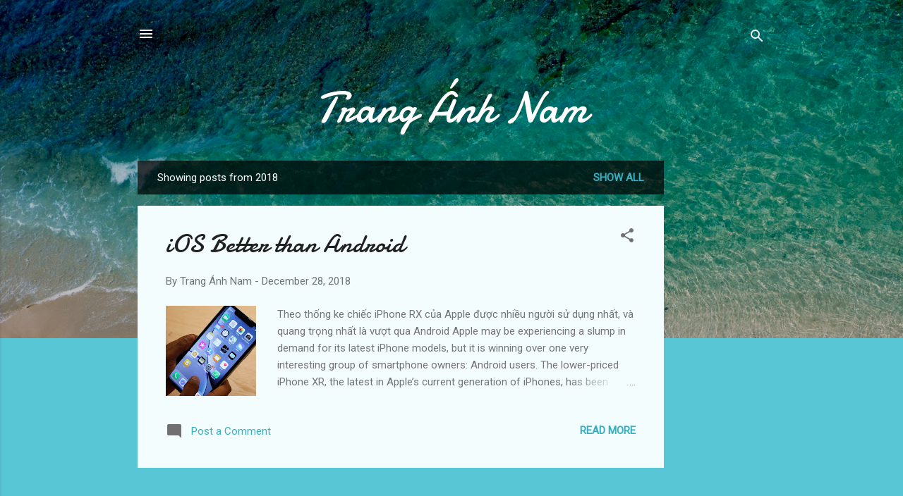

--- FILE ---
content_type: text/html; charset=UTF-8
request_url: https://www.tranganhnam.xyz/2018/
body_size: 48681
content:
<!DOCTYPE html>
<html dir='ltr' lang='en'>
<head>
<meta content='width=device-width, initial-scale=1' name='viewport'/>
<title>Trang Ánh Nam</title>
<meta content='text/html; charset=UTF-8' http-equiv='Content-Type'/>
<!-- Chrome, Firefox OS and Opera -->
<meta content='#58c6d5' name='theme-color'/>
<!-- Windows Phone -->
<meta content='#58c6d5' name='msapplication-navbutton-color'/>
<meta content='blogger' name='generator'/>
<link href='https://www.tranganhnam.xyz/favicon.ico' rel='icon' type='image/x-icon'/>
<link href='https://www.tranganhnam.xyz/2018/' rel='canonical'/>
<link rel="alternate" type="application/atom+xml" title="Trang Ánh Nam - Atom" href="https://www.tranganhnam.xyz/feeds/posts/default" />
<link rel="alternate" type="application/rss+xml" title="Trang Ánh Nam - RSS" href="https://www.tranganhnam.xyz/feeds/posts/default?alt=rss" />
<link rel="service.post" type="application/atom+xml" title="Trang Ánh Nam - Atom" href="https://www.blogger.com/feeds/3184869982870915736/posts/default" />
<!--Can't find substitution for tag [blog.ieCssRetrofitLinks]-->
<meta content='Find breaking news, multimedia, reviews & opinion In America. Latest Politics news, comment and analysis from TAN, the world&#39;s leading liberal voice.' name='description'/>
<meta content='https://www.tranganhnam.xyz/2018/' property='og:url'/>
<meta content='Trang Ánh Nam' property='og:title'/>
<meta content='Find breaking news, multimedia, reviews &amp; opinion In America. Latest Politics news, comment and analysis from TAN, the world&#39;s leading liberal voice.' property='og:description'/>
<meta content='https://blogger.googleusercontent.com/img/b/R29vZ2xl/AVvXsEgo2LQv0F8pA8bZ6jXdY0Ej89Ne74UkXHbpuHM6p8dQ-OsWBiuZH-Gb75MKs0-7u_thEzhLzNDCWL29cQhgArBapgK6QvhbMsR2pRnf9U8pZmyRbYSD-cDmV9u8vBjyhQQwH5ChWyRzP-4/w1200-h630-p-k-no-nu/iphone+rx.jpg' property='og:image'/>
<meta content='https://blogger.googleusercontent.com/img/b/R29vZ2xl/AVvXsEjeexWtIGwhcisejRMUuHKodwgQs16EubJ0i83nPL3_BlstugdwOQ4Lg3H6H87Kmynx2VLZeZzTvoXmc3MaR_9SApKBRHd5Fknoj3rZFXUC_C1m7wbfYGYM5Je0PN1ZW23Jb4vmQktaSsk/w1200-h630-p-k-no-nu/howiekurtz.jpg' property='og:image'/>
<meta content='https://blogger.googleusercontent.com/img/b/R29vZ2xl/AVvXsEiOebQHpx6afnkwn_kbkrOtZZacolfF8pr5zoZeS8VMDsRoqbchYeBA4C-WRFT6AGAwt7QHIArcPKUCAFQrvLIWZhCBAw4jxiXwteEf41JkvS99_-8jk9DMPZCtK670tYy45Vur4qP3J88/w1200-h630-p-k-no-nu/officerronilsingh.jpg' property='og:image'/>
<meta content='https://blogger.googleusercontent.com/img/b/R29vZ2xl/AVvXsEiDb5OzfOvR85lzYn93oHKtosby9r1wfcdBNPTvg1LYMVvvKGScupC0Rny55Qt9mjsUDJNyTDA1ufkPiXUkMDCbhAPqhndAt2RXTrAJG7BC-HkLzop0_tcWLhyphenhyphenL69vcV6pHXTwMmCO9qVM/w1200-h630-p-k-no-nu/navysailor_mom_nbagame.jpg' property='og:image'/>
<meta content='https://lh3.googleusercontent.com/blogger_img_proxy/AEn0k_u5fwi4FgHpqewVzsB4i2VpJmP1mJIK7tTxubIYqjsNaRFTSAtyUG1IEepeZat3pKIPltIy1D9uTNIqN9AaOmTTMfLw57eSok6JS70eoBIu7EjR9Jg0SzZsB7iz=w1200-h630-p-k-no-nu' property='og:image'/>
<meta content='https://blogger.googleusercontent.com/img/b/R29vZ2xl/AVvXsEhAAooW8IayJNlEjZCkPH7QMp3jV6unVYWdopCKbYbeNSPM6GeGZksxCSaA5m0znazDU3sdp7_RcVTuAKcvedrhb03FXvEAqRTZhYbyqB3O6k5YA-nbt_Q2UXVs6iIyWAcfBNcZsz-zkfI/w1200-h630-p-k-no-nu/chuck-schumer.jpeg' property='og:image'/>
<meta content='https://blogger.googleusercontent.com/img/b/R29vZ2xl/AVvXsEjIBS-0YkYt_1GvbExUOYhXMlMe2myJCDD-l2NJligIbKIbzewYr0isepnq6xPhwUTsqGukFnazhbSdtlN3EYuDHypxt8W_w3pp7eaF-DTrsdTn7-AoZWGrZjhZktkvMCPvm9cp3jw8VVs/w1200-h630-p-k-no-nu/trump_sideface.jpg' property='og:image'/>
<meta content='https://blogger.googleusercontent.com/img/b/R29vZ2xl/AVvXsEh9G8C-g0aeWs1LJz3_HtuLVdvP0VIsidjdXknq6mQhPuzISqb0OIe842nMKohZ4EKwL4FSWmg0Q_9oRsKHndbXqO70v9PvlnosdzZ5yMSX9y8gRHigOX7e9h7LYFcGCufdr16s5Tb_A-Q/w1200-h630-p-k-no-nu/ruthbaderginsburg.jpg' property='og:image'/>
<meta content='https://lh3.googleusercontent.com/blogger_img_proxy/AEn0k_t015rBgmikIrQg23XczHPLmAL6Hw9tKC-oKaXh1SckfbDb_ERRhvzl2mAnfENRDGC_bU1suRhRWVUUGyqjzzrfDQk_dxoWFLRnXd6eK6c82a2iroczZ2uz8dl3s6npWDV_xlgxVipWbqc=w1200-h630-p-k-no-nu' property='og:image'/>
<meta content='https://lh3.googleusercontent.com/blogger_img_proxy/AEn0k_s5VtLAUIrnn-PJC5QETAf2t92dEIDDuv0h2Y-ik-XWxIy_D14bUNIcej06mrGymzTgoyG7B33Ci40l-ONekR13_XAwsVyMTGDGhp0V1oTxr3We3ux8ykb03f--ljnTjZQHRpmeIbc=w1200-h630-p-k-no-nu' property='og:image'/>
<meta content='https://lh3.googleusercontent.com/blogger_img_proxy/AEn0k_tMFs_4joJ8i20YnfdUnGZ5pQwqH7C2RDWFamVbc02zi6GFC0y4W76OaFYSQfK_9xNRKkca3ALpTshapGGP2_KlywDwSs7zIXv7mlB_x_EAfQyN6fzsqRPjI4CVOo44C_nDTaLgfDkR=w1200-h630-p-k-no-nu' property='og:image'/>
<meta content='https://lh3.googleusercontent.com/blogger_img_proxy/AEn0k_sw3xR2wfqAK6lDZrIbnBZEH4iu2xixuI7s0uvN-Yp1Pdv6Ik-JEAfbFmIJmaBvW8QiRKs42afVurzyD6bxsMxRWMdXls5GE2GwbZHqialpIYYOl6Bi8yN1qPJMirQSrsE2cswO3a8=w1200-h630-p-k-no-nu' property='og:image'/>
<meta content='https://lh3.googleusercontent.com/blogger_img_proxy/AEn0k_skwbn46336SPFP0s5yPIzNkfPMiaYHiu6TSX5ZdWy0kWwK1Ll-39qYjjuUuk2A4aL23Ny4Bk18agTa82nas6BF6eYlcrIxyhloqN7QjczcCNHDBXRx3V8OF-PXAhUnAPlK-Tpclwjk=w1200-h630-p-k-no-nu' property='og:image'/>
<style type='text/css'>@font-face{font-family:'Damion';font-style:normal;font-weight:400;font-display:swap;src:url(//fonts.gstatic.com/s/damion/v15/hv-XlzJ3KEUe_YZkZGw2EzJwV9J-.woff2)format('woff2');unicode-range:U+0100-02BA,U+02BD-02C5,U+02C7-02CC,U+02CE-02D7,U+02DD-02FF,U+0304,U+0308,U+0329,U+1D00-1DBF,U+1E00-1E9F,U+1EF2-1EFF,U+2020,U+20A0-20AB,U+20AD-20C0,U+2113,U+2C60-2C7F,U+A720-A7FF;}@font-face{font-family:'Damion';font-style:normal;font-weight:400;font-display:swap;src:url(//fonts.gstatic.com/s/damion/v15/hv-XlzJ3KEUe_YZkamw2EzJwVw.woff2)format('woff2');unicode-range:U+0000-00FF,U+0131,U+0152-0153,U+02BB-02BC,U+02C6,U+02DA,U+02DC,U+0304,U+0308,U+0329,U+2000-206F,U+20AC,U+2122,U+2191,U+2193,U+2212,U+2215,U+FEFF,U+FFFD;}@font-face{font-family:'Roboto';font-style:italic;font-weight:300;font-stretch:100%;font-display:swap;src:url(//fonts.gstatic.com/s/roboto/v50/KFOKCnqEu92Fr1Mu53ZEC9_Vu3r1gIhOszmOClHrs6ljXfMMLt_QuAX-k3Yi128m0kN2.woff2)format('woff2');unicode-range:U+0460-052F,U+1C80-1C8A,U+20B4,U+2DE0-2DFF,U+A640-A69F,U+FE2E-FE2F;}@font-face{font-family:'Roboto';font-style:italic;font-weight:300;font-stretch:100%;font-display:swap;src:url(//fonts.gstatic.com/s/roboto/v50/KFOKCnqEu92Fr1Mu53ZEC9_Vu3r1gIhOszmOClHrs6ljXfMMLt_QuAz-k3Yi128m0kN2.woff2)format('woff2');unicode-range:U+0301,U+0400-045F,U+0490-0491,U+04B0-04B1,U+2116;}@font-face{font-family:'Roboto';font-style:italic;font-weight:300;font-stretch:100%;font-display:swap;src:url(//fonts.gstatic.com/s/roboto/v50/KFOKCnqEu92Fr1Mu53ZEC9_Vu3r1gIhOszmOClHrs6ljXfMMLt_QuAT-k3Yi128m0kN2.woff2)format('woff2');unicode-range:U+1F00-1FFF;}@font-face{font-family:'Roboto';font-style:italic;font-weight:300;font-stretch:100%;font-display:swap;src:url(//fonts.gstatic.com/s/roboto/v50/KFOKCnqEu92Fr1Mu53ZEC9_Vu3r1gIhOszmOClHrs6ljXfMMLt_QuAv-k3Yi128m0kN2.woff2)format('woff2');unicode-range:U+0370-0377,U+037A-037F,U+0384-038A,U+038C,U+038E-03A1,U+03A3-03FF;}@font-face{font-family:'Roboto';font-style:italic;font-weight:300;font-stretch:100%;font-display:swap;src:url(//fonts.gstatic.com/s/roboto/v50/KFOKCnqEu92Fr1Mu53ZEC9_Vu3r1gIhOszmOClHrs6ljXfMMLt_QuHT-k3Yi128m0kN2.woff2)format('woff2');unicode-range:U+0302-0303,U+0305,U+0307-0308,U+0310,U+0312,U+0315,U+031A,U+0326-0327,U+032C,U+032F-0330,U+0332-0333,U+0338,U+033A,U+0346,U+034D,U+0391-03A1,U+03A3-03A9,U+03B1-03C9,U+03D1,U+03D5-03D6,U+03F0-03F1,U+03F4-03F5,U+2016-2017,U+2034-2038,U+203C,U+2040,U+2043,U+2047,U+2050,U+2057,U+205F,U+2070-2071,U+2074-208E,U+2090-209C,U+20D0-20DC,U+20E1,U+20E5-20EF,U+2100-2112,U+2114-2115,U+2117-2121,U+2123-214F,U+2190,U+2192,U+2194-21AE,U+21B0-21E5,U+21F1-21F2,U+21F4-2211,U+2213-2214,U+2216-22FF,U+2308-230B,U+2310,U+2319,U+231C-2321,U+2336-237A,U+237C,U+2395,U+239B-23B7,U+23D0,U+23DC-23E1,U+2474-2475,U+25AF,U+25B3,U+25B7,U+25BD,U+25C1,U+25CA,U+25CC,U+25FB,U+266D-266F,U+27C0-27FF,U+2900-2AFF,U+2B0E-2B11,U+2B30-2B4C,U+2BFE,U+3030,U+FF5B,U+FF5D,U+1D400-1D7FF,U+1EE00-1EEFF;}@font-face{font-family:'Roboto';font-style:italic;font-weight:300;font-stretch:100%;font-display:swap;src:url(//fonts.gstatic.com/s/roboto/v50/KFOKCnqEu92Fr1Mu53ZEC9_Vu3r1gIhOszmOClHrs6ljXfMMLt_QuGb-k3Yi128m0kN2.woff2)format('woff2');unicode-range:U+0001-000C,U+000E-001F,U+007F-009F,U+20DD-20E0,U+20E2-20E4,U+2150-218F,U+2190,U+2192,U+2194-2199,U+21AF,U+21E6-21F0,U+21F3,U+2218-2219,U+2299,U+22C4-22C6,U+2300-243F,U+2440-244A,U+2460-24FF,U+25A0-27BF,U+2800-28FF,U+2921-2922,U+2981,U+29BF,U+29EB,U+2B00-2BFF,U+4DC0-4DFF,U+FFF9-FFFB,U+10140-1018E,U+10190-1019C,U+101A0,U+101D0-101FD,U+102E0-102FB,U+10E60-10E7E,U+1D2C0-1D2D3,U+1D2E0-1D37F,U+1F000-1F0FF,U+1F100-1F1AD,U+1F1E6-1F1FF,U+1F30D-1F30F,U+1F315,U+1F31C,U+1F31E,U+1F320-1F32C,U+1F336,U+1F378,U+1F37D,U+1F382,U+1F393-1F39F,U+1F3A7-1F3A8,U+1F3AC-1F3AF,U+1F3C2,U+1F3C4-1F3C6,U+1F3CA-1F3CE,U+1F3D4-1F3E0,U+1F3ED,U+1F3F1-1F3F3,U+1F3F5-1F3F7,U+1F408,U+1F415,U+1F41F,U+1F426,U+1F43F,U+1F441-1F442,U+1F444,U+1F446-1F449,U+1F44C-1F44E,U+1F453,U+1F46A,U+1F47D,U+1F4A3,U+1F4B0,U+1F4B3,U+1F4B9,U+1F4BB,U+1F4BF,U+1F4C8-1F4CB,U+1F4D6,U+1F4DA,U+1F4DF,U+1F4E3-1F4E6,U+1F4EA-1F4ED,U+1F4F7,U+1F4F9-1F4FB,U+1F4FD-1F4FE,U+1F503,U+1F507-1F50B,U+1F50D,U+1F512-1F513,U+1F53E-1F54A,U+1F54F-1F5FA,U+1F610,U+1F650-1F67F,U+1F687,U+1F68D,U+1F691,U+1F694,U+1F698,U+1F6AD,U+1F6B2,U+1F6B9-1F6BA,U+1F6BC,U+1F6C6-1F6CF,U+1F6D3-1F6D7,U+1F6E0-1F6EA,U+1F6F0-1F6F3,U+1F6F7-1F6FC,U+1F700-1F7FF,U+1F800-1F80B,U+1F810-1F847,U+1F850-1F859,U+1F860-1F887,U+1F890-1F8AD,U+1F8B0-1F8BB,U+1F8C0-1F8C1,U+1F900-1F90B,U+1F93B,U+1F946,U+1F984,U+1F996,U+1F9E9,U+1FA00-1FA6F,U+1FA70-1FA7C,U+1FA80-1FA89,U+1FA8F-1FAC6,U+1FACE-1FADC,U+1FADF-1FAE9,U+1FAF0-1FAF8,U+1FB00-1FBFF;}@font-face{font-family:'Roboto';font-style:italic;font-weight:300;font-stretch:100%;font-display:swap;src:url(//fonts.gstatic.com/s/roboto/v50/KFOKCnqEu92Fr1Mu53ZEC9_Vu3r1gIhOszmOClHrs6ljXfMMLt_QuAf-k3Yi128m0kN2.woff2)format('woff2');unicode-range:U+0102-0103,U+0110-0111,U+0128-0129,U+0168-0169,U+01A0-01A1,U+01AF-01B0,U+0300-0301,U+0303-0304,U+0308-0309,U+0323,U+0329,U+1EA0-1EF9,U+20AB;}@font-face{font-family:'Roboto';font-style:italic;font-weight:300;font-stretch:100%;font-display:swap;src:url(//fonts.gstatic.com/s/roboto/v50/KFOKCnqEu92Fr1Mu53ZEC9_Vu3r1gIhOszmOClHrs6ljXfMMLt_QuAb-k3Yi128m0kN2.woff2)format('woff2');unicode-range:U+0100-02BA,U+02BD-02C5,U+02C7-02CC,U+02CE-02D7,U+02DD-02FF,U+0304,U+0308,U+0329,U+1D00-1DBF,U+1E00-1E9F,U+1EF2-1EFF,U+2020,U+20A0-20AB,U+20AD-20C0,U+2113,U+2C60-2C7F,U+A720-A7FF;}@font-face{font-family:'Roboto';font-style:italic;font-weight:300;font-stretch:100%;font-display:swap;src:url(//fonts.gstatic.com/s/roboto/v50/KFOKCnqEu92Fr1Mu53ZEC9_Vu3r1gIhOszmOClHrs6ljXfMMLt_QuAj-k3Yi128m0g.woff2)format('woff2');unicode-range:U+0000-00FF,U+0131,U+0152-0153,U+02BB-02BC,U+02C6,U+02DA,U+02DC,U+0304,U+0308,U+0329,U+2000-206F,U+20AC,U+2122,U+2191,U+2193,U+2212,U+2215,U+FEFF,U+FFFD;}@font-face{font-family:'Roboto';font-style:normal;font-weight:400;font-stretch:100%;font-display:swap;src:url(//fonts.gstatic.com/s/roboto/v50/KFOMCnqEu92Fr1ME7kSn66aGLdTylUAMQXC89YmC2DPNWubEbVmZiAr0klQmz24O0g.woff2)format('woff2');unicode-range:U+0460-052F,U+1C80-1C8A,U+20B4,U+2DE0-2DFF,U+A640-A69F,U+FE2E-FE2F;}@font-face{font-family:'Roboto';font-style:normal;font-weight:400;font-stretch:100%;font-display:swap;src:url(//fonts.gstatic.com/s/roboto/v50/KFOMCnqEu92Fr1ME7kSn66aGLdTylUAMQXC89YmC2DPNWubEbVmQiAr0klQmz24O0g.woff2)format('woff2');unicode-range:U+0301,U+0400-045F,U+0490-0491,U+04B0-04B1,U+2116;}@font-face{font-family:'Roboto';font-style:normal;font-weight:400;font-stretch:100%;font-display:swap;src:url(//fonts.gstatic.com/s/roboto/v50/KFOMCnqEu92Fr1ME7kSn66aGLdTylUAMQXC89YmC2DPNWubEbVmYiAr0klQmz24O0g.woff2)format('woff2');unicode-range:U+1F00-1FFF;}@font-face{font-family:'Roboto';font-style:normal;font-weight:400;font-stretch:100%;font-display:swap;src:url(//fonts.gstatic.com/s/roboto/v50/KFOMCnqEu92Fr1ME7kSn66aGLdTylUAMQXC89YmC2DPNWubEbVmXiAr0klQmz24O0g.woff2)format('woff2');unicode-range:U+0370-0377,U+037A-037F,U+0384-038A,U+038C,U+038E-03A1,U+03A3-03FF;}@font-face{font-family:'Roboto';font-style:normal;font-weight:400;font-stretch:100%;font-display:swap;src:url(//fonts.gstatic.com/s/roboto/v50/KFOMCnqEu92Fr1ME7kSn66aGLdTylUAMQXC89YmC2DPNWubEbVnoiAr0klQmz24O0g.woff2)format('woff2');unicode-range:U+0302-0303,U+0305,U+0307-0308,U+0310,U+0312,U+0315,U+031A,U+0326-0327,U+032C,U+032F-0330,U+0332-0333,U+0338,U+033A,U+0346,U+034D,U+0391-03A1,U+03A3-03A9,U+03B1-03C9,U+03D1,U+03D5-03D6,U+03F0-03F1,U+03F4-03F5,U+2016-2017,U+2034-2038,U+203C,U+2040,U+2043,U+2047,U+2050,U+2057,U+205F,U+2070-2071,U+2074-208E,U+2090-209C,U+20D0-20DC,U+20E1,U+20E5-20EF,U+2100-2112,U+2114-2115,U+2117-2121,U+2123-214F,U+2190,U+2192,U+2194-21AE,U+21B0-21E5,U+21F1-21F2,U+21F4-2211,U+2213-2214,U+2216-22FF,U+2308-230B,U+2310,U+2319,U+231C-2321,U+2336-237A,U+237C,U+2395,U+239B-23B7,U+23D0,U+23DC-23E1,U+2474-2475,U+25AF,U+25B3,U+25B7,U+25BD,U+25C1,U+25CA,U+25CC,U+25FB,U+266D-266F,U+27C0-27FF,U+2900-2AFF,U+2B0E-2B11,U+2B30-2B4C,U+2BFE,U+3030,U+FF5B,U+FF5D,U+1D400-1D7FF,U+1EE00-1EEFF;}@font-face{font-family:'Roboto';font-style:normal;font-weight:400;font-stretch:100%;font-display:swap;src:url(//fonts.gstatic.com/s/roboto/v50/KFOMCnqEu92Fr1ME7kSn66aGLdTylUAMQXC89YmC2DPNWubEbVn6iAr0klQmz24O0g.woff2)format('woff2');unicode-range:U+0001-000C,U+000E-001F,U+007F-009F,U+20DD-20E0,U+20E2-20E4,U+2150-218F,U+2190,U+2192,U+2194-2199,U+21AF,U+21E6-21F0,U+21F3,U+2218-2219,U+2299,U+22C4-22C6,U+2300-243F,U+2440-244A,U+2460-24FF,U+25A0-27BF,U+2800-28FF,U+2921-2922,U+2981,U+29BF,U+29EB,U+2B00-2BFF,U+4DC0-4DFF,U+FFF9-FFFB,U+10140-1018E,U+10190-1019C,U+101A0,U+101D0-101FD,U+102E0-102FB,U+10E60-10E7E,U+1D2C0-1D2D3,U+1D2E0-1D37F,U+1F000-1F0FF,U+1F100-1F1AD,U+1F1E6-1F1FF,U+1F30D-1F30F,U+1F315,U+1F31C,U+1F31E,U+1F320-1F32C,U+1F336,U+1F378,U+1F37D,U+1F382,U+1F393-1F39F,U+1F3A7-1F3A8,U+1F3AC-1F3AF,U+1F3C2,U+1F3C4-1F3C6,U+1F3CA-1F3CE,U+1F3D4-1F3E0,U+1F3ED,U+1F3F1-1F3F3,U+1F3F5-1F3F7,U+1F408,U+1F415,U+1F41F,U+1F426,U+1F43F,U+1F441-1F442,U+1F444,U+1F446-1F449,U+1F44C-1F44E,U+1F453,U+1F46A,U+1F47D,U+1F4A3,U+1F4B0,U+1F4B3,U+1F4B9,U+1F4BB,U+1F4BF,U+1F4C8-1F4CB,U+1F4D6,U+1F4DA,U+1F4DF,U+1F4E3-1F4E6,U+1F4EA-1F4ED,U+1F4F7,U+1F4F9-1F4FB,U+1F4FD-1F4FE,U+1F503,U+1F507-1F50B,U+1F50D,U+1F512-1F513,U+1F53E-1F54A,U+1F54F-1F5FA,U+1F610,U+1F650-1F67F,U+1F687,U+1F68D,U+1F691,U+1F694,U+1F698,U+1F6AD,U+1F6B2,U+1F6B9-1F6BA,U+1F6BC,U+1F6C6-1F6CF,U+1F6D3-1F6D7,U+1F6E0-1F6EA,U+1F6F0-1F6F3,U+1F6F7-1F6FC,U+1F700-1F7FF,U+1F800-1F80B,U+1F810-1F847,U+1F850-1F859,U+1F860-1F887,U+1F890-1F8AD,U+1F8B0-1F8BB,U+1F8C0-1F8C1,U+1F900-1F90B,U+1F93B,U+1F946,U+1F984,U+1F996,U+1F9E9,U+1FA00-1FA6F,U+1FA70-1FA7C,U+1FA80-1FA89,U+1FA8F-1FAC6,U+1FACE-1FADC,U+1FADF-1FAE9,U+1FAF0-1FAF8,U+1FB00-1FBFF;}@font-face{font-family:'Roboto';font-style:normal;font-weight:400;font-stretch:100%;font-display:swap;src:url(//fonts.gstatic.com/s/roboto/v50/KFOMCnqEu92Fr1ME7kSn66aGLdTylUAMQXC89YmC2DPNWubEbVmbiAr0klQmz24O0g.woff2)format('woff2');unicode-range:U+0102-0103,U+0110-0111,U+0128-0129,U+0168-0169,U+01A0-01A1,U+01AF-01B0,U+0300-0301,U+0303-0304,U+0308-0309,U+0323,U+0329,U+1EA0-1EF9,U+20AB;}@font-face{font-family:'Roboto';font-style:normal;font-weight:400;font-stretch:100%;font-display:swap;src:url(//fonts.gstatic.com/s/roboto/v50/KFOMCnqEu92Fr1ME7kSn66aGLdTylUAMQXC89YmC2DPNWubEbVmaiAr0klQmz24O0g.woff2)format('woff2');unicode-range:U+0100-02BA,U+02BD-02C5,U+02C7-02CC,U+02CE-02D7,U+02DD-02FF,U+0304,U+0308,U+0329,U+1D00-1DBF,U+1E00-1E9F,U+1EF2-1EFF,U+2020,U+20A0-20AB,U+20AD-20C0,U+2113,U+2C60-2C7F,U+A720-A7FF;}@font-face{font-family:'Roboto';font-style:normal;font-weight:400;font-stretch:100%;font-display:swap;src:url(//fonts.gstatic.com/s/roboto/v50/KFOMCnqEu92Fr1ME7kSn66aGLdTylUAMQXC89YmC2DPNWubEbVmUiAr0klQmz24.woff2)format('woff2');unicode-range:U+0000-00FF,U+0131,U+0152-0153,U+02BB-02BC,U+02C6,U+02DA,U+02DC,U+0304,U+0308,U+0329,U+2000-206F,U+20AC,U+2122,U+2191,U+2193,U+2212,U+2215,U+FEFF,U+FFFD;}</style>
<style id='page-skin-1' type='text/css'><!--
/*! normalize.css v3.0.1 | MIT License | git.io/normalize */html{font-family:sans-serif;-ms-text-size-adjust:100%;-webkit-text-size-adjust:100%}body{margin:0}article,aside,details,figcaption,figure,footer,header,hgroup,main,nav,section,summary{display:block}audio,canvas,progress,video{display:inline-block;vertical-align:baseline}audio:not([controls]){display:none;height:0}[hidden],template{display:none}a{background:transparent}a:active,a:hover{outline:0}abbr[title]{border-bottom:1px dotted}b,strong{font-weight:bold}dfn{font-style:italic}h1{font-size:2em;margin:.67em 0}mark{background:#ff0;color:#000}small{font-size:80%}sub,sup{font-size:75%;line-height:0;position:relative;vertical-align:baseline}sup{top:-0.5em}sub{bottom:-0.25em}img{border:0}svg:not(:root){overflow:hidden}figure{margin:1em 40px}hr{-moz-box-sizing:content-box;box-sizing:content-box;height:0}pre{overflow:auto}code,kbd,pre,samp{font-family:monospace,monospace;font-size:1em}button,input,optgroup,select,textarea{color:inherit;font:inherit;margin:0}button{overflow:visible}button,select{text-transform:none}button,html input[type="button"],input[type="reset"],input[type="submit"]{-webkit-appearance:button;cursor:pointer}button[disabled],html input[disabled]{cursor:default}button::-moz-focus-inner,input::-moz-focus-inner{border:0;padding:0}input{line-height:normal}input[type="checkbox"],input[type="radio"]{box-sizing:border-box;padding:0}input[type="number"]::-webkit-inner-spin-button,input[type="number"]::-webkit-outer-spin-button{height:auto}input[type="search"]{-webkit-appearance:textfield;-moz-box-sizing:content-box;-webkit-box-sizing:content-box;box-sizing:content-box}input[type="search"]::-webkit-search-cancel-button,input[type="search"]::-webkit-search-decoration{-webkit-appearance:none}fieldset{border:1px solid #c0c0c0;margin:0 2px;padding:.35em .625em .75em}legend{border:0;padding:0}textarea{overflow:auto}optgroup{font-weight:bold}table{border-collapse:collapse;border-spacing:0}td,th{padding:0}
/*!************************************************
* Blogger Template Style
* Name: Contempo
**************************************************/
body{
overflow-wrap:break-word;
word-break:break-word;
word-wrap:break-word
}
.hidden{
display:none
}
.invisible{
visibility:hidden
}
.container::after,.float-container::after{
clear:both;
content:"";
display:table
}
.clearboth{
clear:both
}
#comments .comment .comment-actions,.subscribe-popup .FollowByEmail .follow-by-email-submit,.widget.Profile .profile-link,.widget.Profile .profile-link.visit-profile{
background:0 0;
border:0;
box-shadow:none;
color:#37afc0;
cursor:pointer;
font-size:14px;
font-weight:700;
outline:0;
text-decoration:none;
text-transform:uppercase;
width:auto
}
.dim-overlay{
background-color:rgba(0,0,0,.54);
height:100vh;
left:0;
position:fixed;
top:0;
width:100%
}
#sharing-dim-overlay{
background-color:transparent
}
input::-ms-clear{
display:none
}
.blogger-logo,.svg-icon-24.blogger-logo{
fill:#ff9800;
opacity:1
}
.loading-spinner-large{
-webkit-animation:mspin-rotate 1.568s infinite linear;
animation:mspin-rotate 1.568s infinite linear;
height:48px;
overflow:hidden;
position:absolute;
width:48px;
z-index:200
}
.loading-spinner-large>div{
-webkit-animation:mspin-revrot 5332ms infinite steps(4);
animation:mspin-revrot 5332ms infinite steps(4)
}
.loading-spinner-large>div>div{
-webkit-animation:mspin-singlecolor-large-film 1333ms infinite steps(81);
animation:mspin-singlecolor-large-film 1333ms infinite steps(81);
background-size:100%;
height:48px;
width:3888px
}
.mspin-black-large>div>div,.mspin-grey_54-large>div>div{
background-image:url(https://www.blogblog.com/indie/mspin_black_large.svg)
}
.mspin-white-large>div>div{
background-image:url(https://www.blogblog.com/indie/mspin_white_large.svg)
}
.mspin-grey_54-large{
opacity:.54
}
@-webkit-keyframes mspin-singlecolor-large-film{
from{
-webkit-transform:translateX(0);
transform:translateX(0)
}
to{
-webkit-transform:translateX(-3888px);
transform:translateX(-3888px)
}
}
@keyframes mspin-singlecolor-large-film{
from{
-webkit-transform:translateX(0);
transform:translateX(0)
}
to{
-webkit-transform:translateX(-3888px);
transform:translateX(-3888px)
}
}
@-webkit-keyframes mspin-rotate{
from{
-webkit-transform:rotate(0);
transform:rotate(0)
}
to{
-webkit-transform:rotate(360deg);
transform:rotate(360deg)
}
}
@keyframes mspin-rotate{
from{
-webkit-transform:rotate(0);
transform:rotate(0)
}
to{
-webkit-transform:rotate(360deg);
transform:rotate(360deg)
}
}
@-webkit-keyframes mspin-revrot{
from{
-webkit-transform:rotate(0);
transform:rotate(0)
}
to{
-webkit-transform:rotate(-360deg);
transform:rotate(-360deg)
}
}
@keyframes mspin-revrot{
from{
-webkit-transform:rotate(0);
transform:rotate(0)
}
to{
-webkit-transform:rotate(-360deg);
transform:rotate(-360deg)
}
}
.skip-navigation{
background-color:#fff;
box-sizing:border-box;
color:#000;
display:block;
height:0;
left:0;
line-height:50px;
overflow:hidden;
padding-top:0;
position:fixed;
text-align:center;
top:0;
-webkit-transition:box-shadow .3s,height .3s,padding-top .3s;
transition:box-shadow .3s,height .3s,padding-top .3s;
width:100%;
z-index:900
}
.skip-navigation:focus{
box-shadow:0 4px 5px 0 rgba(0,0,0,.14),0 1px 10px 0 rgba(0,0,0,.12),0 2px 4px -1px rgba(0,0,0,.2);
height:50px
}
#main{
outline:0
}
.main-heading{
position:absolute;
clip:rect(1px,1px,1px,1px);
padding:0;
border:0;
height:1px;
width:1px;
overflow:hidden
}
.Attribution{
margin-top:1em;
text-align:center
}
.Attribution .blogger img,.Attribution .blogger svg{
vertical-align:bottom
}
.Attribution .blogger img{
margin-right:.5em
}
.Attribution div{
line-height:24px;
margin-top:.5em
}
.Attribution .copyright,.Attribution .image-attribution{
font-size:.7em;
margin-top:1.5em
}
.BLOG_mobile_video_class{
display:none
}
.bg-photo{
background-attachment:scroll!important
}
body .CSS_LIGHTBOX{
z-index:900
}
.extendable .show-less,.extendable .show-more{
border-color:#37afc0;
color:#37afc0;
margin-top:8px
}
.extendable .show-less.hidden,.extendable .show-more.hidden{
display:none
}
.inline-ad{
display:none;
max-width:100%;
overflow:hidden
}
.adsbygoogle{
display:block
}
#cookieChoiceInfo{
bottom:0;
top:auto
}
iframe.b-hbp-video{
border:0
}
.post-body img{
max-width:100%
}
.post-body iframe{
max-width:100%
}
.post-body a[imageanchor="1"]{
display:inline-block
}
.byline{
margin-right:1em
}
.byline:last-child{
margin-right:0
}
.link-copied-dialog{
max-width:520px;
outline:0
}
.link-copied-dialog .modal-dialog-buttons{
margin-top:8px
}
.link-copied-dialog .goog-buttonset-default{
background:0 0;
border:0
}
.link-copied-dialog .goog-buttonset-default:focus{
outline:0
}
.paging-control-container{
margin-bottom:16px
}
.paging-control-container .paging-control{
display:inline-block
}
.paging-control-container .comment-range-text::after,.paging-control-container .paging-control{
color:#37afc0
}
.paging-control-container .comment-range-text,.paging-control-container .paging-control{
margin-right:8px
}
.paging-control-container .comment-range-text::after,.paging-control-container .paging-control::after{
content:"\b7";
cursor:default;
padding-left:8px;
pointer-events:none
}
.paging-control-container .comment-range-text:last-child::after,.paging-control-container .paging-control:last-child::after{
content:none
}
.byline.reactions iframe{
height:20px
}
.b-notification{
color:#000;
background-color:#fff;
border-bottom:solid 1px #000;
box-sizing:border-box;
padding:16px 32px;
text-align:center
}
.b-notification.visible{
-webkit-transition:margin-top .3s cubic-bezier(.4,0,.2,1);
transition:margin-top .3s cubic-bezier(.4,0,.2,1)
}
.b-notification.invisible{
position:absolute
}
.b-notification-close{
position:absolute;
right:8px;
top:8px
}
.no-posts-message{
line-height:40px;
text-align:center
}
@media screen and (max-width:800px){
body.item-view .post-body a[imageanchor="1"][style*="float: left;"],body.item-view .post-body a[imageanchor="1"][style*="float: right;"]{
float:none!important;
clear:none!important
}
body.item-view .post-body a[imageanchor="1"] img{
display:block;
height:auto;
margin:0 auto
}
body.item-view .post-body>.separator:first-child>a[imageanchor="1"]:first-child{
margin-top:20px
}
.post-body a[imageanchor]{
display:block
}
body.item-view .post-body a[imageanchor="1"]{
margin-left:0!important;
margin-right:0!important
}
body.item-view .post-body a[imageanchor="1"]+a[imageanchor="1"]{
margin-top:16px
}
}
.item-control{
display:none
}
#comments{
border-top:1px dashed rgba(0,0,0,.54);
margin-top:20px;
padding:20px
}
#comments .comment-thread ol{
margin:0;
padding-left:0;
padding-left:0
}
#comments .comment .comment-replybox-single,#comments .comment-thread .comment-replies{
margin-left:60px
}
#comments .comment-thread .thread-count{
display:none
}
#comments .comment{
list-style-type:none;
padding:0 0 30px;
position:relative
}
#comments .comment .comment{
padding-bottom:8px
}
.comment .avatar-image-container{
position:absolute
}
.comment .avatar-image-container img{
border-radius:50%
}
.avatar-image-container svg,.comment .avatar-image-container .avatar-icon{
border-radius:50%;
border:solid 1px #707070;
box-sizing:border-box;
fill:#707070;
height:35px;
margin:0;
padding:7px;
width:35px
}
.comment .comment-block{
margin-top:10px;
margin-left:60px;
padding-bottom:0
}
#comments .comment-author-header-wrapper{
margin-left:40px
}
#comments .comment .thread-expanded .comment-block{
padding-bottom:20px
}
#comments .comment .comment-header .user,#comments .comment .comment-header .user a{
color:#212121;
font-style:normal;
font-weight:700
}
#comments .comment .comment-actions{
bottom:0;
margin-bottom:15px;
position:absolute
}
#comments .comment .comment-actions>*{
margin-right:8px
}
#comments .comment .comment-header .datetime{
bottom:0;
color:rgba(33,33,33,.54);
display:inline-block;
font-size:13px;
font-style:italic;
margin-left:8px
}
#comments .comment .comment-footer .comment-timestamp a,#comments .comment .comment-header .datetime a{
color:rgba(33,33,33,.54)
}
#comments .comment .comment-content,.comment .comment-body{
margin-top:12px;
word-break:break-word
}
.comment-body{
margin-bottom:12px
}
#comments.embed[data-num-comments="0"]{
border:0;
margin-top:0;
padding-top:0
}
#comments.embed[data-num-comments="0"] #comment-post-message,#comments.embed[data-num-comments="0"] div.comment-form>p,#comments.embed[data-num-comments="0"] p.comment-footer{
display:none
}
#comment-editor-src{
display:none
}
.comments .comments-content .loadmore.loaded{
max-height:0;
opacity:0;
overflow:hidden
}
.extendable .remaining-items{
height:0;
overflow:hidden;
-webkit-transition:height .3s cubic-bezier(.4,0,.2,1);
transition:height .3s cubic-bezier(.4,0,.2,1)
}
.extendable .remaining-items.expanded{
height:auto
}
.svg-icon-24,.svg-icon-24-button{
cursor:pointer;
height:24px;
width:24px;
min-width:24px
}
.touch-icon{
margin:-12px;
padding:12px
}
.touch-icon:active,.touch-icon:focus{
background-color:rgba(153,153,153,.4);
border-radius:50%
}
svg:not(:root).touch-icon{
overflow:visible
}
html[dir=rtl] .rtl-reversible-icon{
-webkit-transform:scaleX(-1);
-ms-transform:scaleX(-1);
transform:scaleX(-1)
}
.svg-icon-24-button,.touch-icon-button{
background:0 0;
border:0;
margin:0;
outline:0;
padding:0
}
.touch-icon-button .touch-icon:active,.touch-icon-button .touch-icon:focus{
background-color:transparent
}
.touch-icon-button:active .touch-icon,.touch-icon-button:focus .touch-icon{
background-color:rgba(153,153,153,.4);
border-radius:50%
}
.Profile .default-avatar-wrapper .avatar-icon{
border-radius:50%;
border:solid 1px #707070;
box-sizing:border-box;
fill:#707070;
margin:0
}
.Profile .individual .default-avatar-wrapper .avatar-icon{
padding:25px
}
.Profile .individual .avatar-icon,.Profile .individual .profile-img{
height:120px;
width:120px
}
.Profile .team .default-avatar-wrapper .avatar-icon{
padding:8px
}
.Profile .team .avatar-icon,.Profile .team .default-avatar-wrapper,.Profile .team .profile-img{
height:40px;
width:40px
}
.snippet-container{
margin:0;
position:relative;
overflow:hidden
}
.snippet-fade{
bottom:0;
box-sizing:border-box;
position:absolute;
width:96px
}
.snippet-fade{
right:0
}
.snippet-fade:after{
content:"\2026"
}
.snippet-fade:after{
float:right
}
.post-bottom{
-webkit-box-align:center;
-webkit-align-items:center;
-ms-flex-align:center;
align-items:center;
display:-webkit-box;
display:-webkit-flex;
display:-ms-flexbox;
display:flex;
-webkit-flex-wrap:wrap;
-ms-flex-wrap:wrap;
flex-wrap:wrap
}
.post-footer{
-webkit-box-flex:1;
-webkit-flex:1 1 auto;
-ms-flex:1 1 auto;
flex:1 1 auto;
-webkit-flex-wrap:wrap;
-ms-flex-wrap:wrap;
flex-wrap:wrap;
-webkit-box-ordinal-group:2;
-webkit-order:1;
-ms-flex-order:1;
order:1
}
.post-footer>*{
-webkit-box-flex:0;
-webkit-flex:0 1 auto;
-ms-flex:0 1 auto;
flex:0 1 auto
}
.post-footer .byline:last-child{
margin-right:1em
}
.jump-link{
-webkit-box-flex:0;
-webkit-flex:0 0 auto;
-ms-flex:0 0 auto;
flex:0 0 auto;
-webkit-box-ordinal-group:3;
-webkit-order:2;
-ms-flex-order:2;
order:2
}
.centered-top-container.sticky{
left:0;
position:fixed;
right:0;
top:0;
width:auto;
z-index:50;
-webkit-transition-property:opacity,-webkit-transform;
transition-property:opacity,-webkit-transform;
transition-property:transform,opacity;
transition-property:transform,opacity,-webkit-transform;
-webkit-transition-duration:.2s;
transition-duration:.2s;
-webkit-transition-timing-function:cubic-bezier(.4,0,.2,1);
transition-timing-function:cubic-bezier(.4,0,.2,1)
}
.centered-top-placeholder{
display:none
}
.collapsed-header .centered-top-placeholder{
display:block
}
.centered-top-container .Header .replaced h1,.centered-top-placeholder .Header .replaced h1{
display:none
}
.centered-top-container.sticky .Header .replaced h1{
display:block
}
.centered-top-container.sticky .Header .header-widget{
background:0 0
}
.centered-top-container.sticky .Header .header-image-wrapper{
display:none
}
.centered-top-container img,.centered-top-placeholder img{
max-width:100%
}
.collapsible{
-webkit-transition:height .3s cubic-bezier(.4,0,.2,1);
transition:height .3s cubic-bezier(.4,0,.2,1)
}
.collapsible,.collapsible>summary{
display:block;
overflow:hidden
}
.collapsible>:not(summary){
display:none
}
.collapsible[open]>:not(summary){
display:block
}
.collapsible:focus,.collapsible>summary:focus{
outline:0
}
.collapsible>summary{
cursor:pointer;
display:block;
padding:0
}
.collapsible:focus>summary,.collapsible>summary:focus{
background-color:transparent
}
.collapsible>summary::-webkit-details-marker{
display:none
}
.collapsible-title{
-webkit-box-align:center;
-webkit-align-items:center;
-ms-flex-align:center;
align-items:center;
display:-webkit-box;
display:-webkit-flex;
display:-ms-flexbox;
display:flex
}
.collapsible-title .title{
-webkit-box-flex:1;
-webkit-flex:1 1 auto;
-ms-flex:1 1 auto;
flex:1 1 auto;
-webkit-box-ordinal-group:1;
-webkit-order:0;
-ms-flex-order:0;
order:0;
overflow:hidden;
text-overflow:ellipsis;
white-space:nowrap
}
.collapsible-title .chevron-down,.collapsible[open] .collapsible-title .chevron-up{
display:block
}
.collapsible-title .chevron-up,.collapsible[open] .collapsible-title .chevron-down{
display:none
}
.flat-button{
cursor:pointer;
display:inline-block;
font-weight:700;
text-transform:uppercase;
border-radius:2px;
padding:8px;
margin:-8px
}
.flat-icon-button{
background:0 0;
border:0;
margin:0;
outline:0;
padding:0;
margin:-12px;
padding:12px;
cursor:pointer;
box-sizing:content-box;
display:inline-block;
line-height:0
}
.flat-icon-button,.flat-icon-button .splash-wrapper{
border-radius:50%
}
.flat-icon-button .splash.animate{
-webkit-animation-duration:.3s;
animation-duration:.3s
}
.overflowable-container{
max-height:46px;
overflow:hidden;
position:relative
}
.overflow-button{
cursor:pointer
}
#overflowable-dim-overlay{
background:0 0
}
.overflow-popup{
box-shadow:0 2px 2px 0 rgba(0,0,0,.14),0 3px 1px -2px rgba(0,0,0,.2),0 1px 5px 0 rgba(0,0,0,.12);
background-color:#f3fdfe;
left:0;
max-width:calc(100% - 32px);
position:absolute;
top:0;
visibility:hidden;
z-index:101
}
.overflow-popup ul{
list-style:none
}
.overflow-popup .tabs li,.overflow-popup li{
display:block;
height:auto
}
.overflow-popup .tabs li{
padding-left:0;
padding-right:0
}
.overflow-button.hidden,.overflow-popup .tabs li.hidden,.overflow-popup li.hidden{
display:none
}
.pill-button{
background:0 0;
border:1px solid;
border-radius:12px;
cursor:pointer;
display:inline-block;
padding:4px 16px;
text-transform:uppercase
}
.ripple{
position:relative
}
.ripple>*{
z-index:1
}
.splash-wrapper{
bottom:0;
left:0;
overflow:hidden;
pointer-events:none;
position:absolute;
right:0;
top:0;
z-index:0
}
.splash{
background:#ccc;
border-radius:100%;
display:block;
opacity:.6;
position:absolute;
-webkit-transform:scale(0);
-ms-transform:scale(0);
transform:scale(0)
}
.splash.animate{
-webkit-animation:ripple-effect .4s linear;
animation:ripple-effect .4s linear
}
@-webkit-keyframes ripple-effect{
100%{
opacity:0;
-webkit-transform:scale(2.5);
transform:scale(2.5)
}
}
@keyframes ripple-effect{
100%{
opacity:0;
-webkit-transform:scale(2.5);
transform:scale(2.5)
}
}
.search{
display:-webkit-box;
display:-webkit-flex;
display:-ms-flexbox;
display:flex;
line-height:24px;
width:24px
}
.search.focused{
width:100%
}
.search.focused .section{
width:100%
}
.search form{
z-index:101
}
.search h3{
display:none
}
.search form{
display:-webkit-box;
display:-webkit-flex;
display:-ms-flexbox;
display:flex;
-webkit-box-flex:1;
-webkit-flex:1 0 0;
-ms-flex:1 0 0px;
flex:1 0 0;
border-bottom:solid 1px transparent;
padding-bottom:8px
}
.search form>*{
display:none
}
.search.focused form>*{
display:block
}
.search .search-input label{
display:none
}
.centered-top-placeholder.cloned .search form{
z-index:30
}
.search.focused form{
border-color:#ffffff;
position:relative;
width:auto
}
.collapsed-header .centered-top-container .search.focused form{
border-bottom-color:transparent
}
.search-expand{
-webkit-box-flex:0;
-webkit-flex:0 0 auto;
-ms-flex:0 0 auto;
flex:0 0 auto
}
.search-expand-text{
display:none
}
.search-close{
display:inline;
vertical-align:middle
}
.search-input{
-webkit-box-flex:1;
-webkit-flex:1 0 1px;
-ms-flex:1 0 1px;
flex:1 0 1px
}
.search-input input{
background:0 0;
border:0;
box-sizing:border-box;
color:#ffffff;
display:inline-block;
outline:0;
width:calc(100% - 48px)
}
.search-input input.no-cursor{
color:transparent;
text-shadow:0 0 0 #ffffff
}
.collapsed-header .centered-top-container .search-action,.collapsed-header .centered-top-container .search-input input{
color:#212121
}
.collapsed-header .centered-top-container .search-input input.no-cursor{
color:transparent;
text-shadow:0 0 0 #212121
}
.collapsed-header .centered-top-container .search-input input.no-cursor:focus,.search-input input.no-cursor:focus{
outline:0
}
.search-focused>*{
visibility:hidden
}
.search-focused .search,.search-focused .search-icon{
visibility:visible
}
.search.focused .search-action{
display:block
}
.search.focused .search-action:disabled{
opacity:.3
}
.widget.Sharing .sharing-button{
display:none
}
.widget.Sharing .sharing-buttons li{
padding:0
}
.widget.Sharing .sharing-buttons li span{
display:none
}
.post-share-buttons{
position:relative
}
.centered-bottom .share-buttons .svg-icon-24,.share-buttons .svg-icon-24{
fill:#707070
}
.sharing-open.touch-icon-button:active .touch-icon,.sharing-open.touch-icon-button:focus .touch-icon{
background-color:transparent
}
.share-buttons{
background-color:#f3fdfe;
border-radius:2px;
box-shadow:0 2px 2px 0 rgba(0,0,0,.14),0 3px 1px -2px rgba(0,0,0,.2),0 1px 5px 0 rgba(0,0,0,.12);
color:#212121;
list-style:none;
margin:0;
padding:8px 0;
position:absolute;
top:-11px;
min-width:200px;
z-index:101
}
.share-buttons.hidden{
display:none
}
.sharing-button{
background:0 0;
border:0;
margin:0;
outline:0;
padding:0;
cursor:pointer
}
.share-buttons li{
margin:0;
height:48px
}
.share-buttons li:last-child{
margin-bottom:0
}
.share-buttons li .sharing-platform-button{
box-sizing:border-box;
cursor:pointer;
display:block;
height:100%;
margin-bottom:0;
padding:0 16px;
position:relative;
width:100%
}
.share-buttons li .sharing-platform-button:focus,.share-buttons li .sharing-platform-button:hover{
background-color:rgba(128,128,128,.1);
outline:0
}
.share-buttons li svg[class*=" sharing-"],.share-buttons li svg[class^=sharing-]{
position:absolute;
top:10px
}
.share-buttons li span.sharing-platform-button{
position:relative;
top:0
}
.share-buttons li .platform-sharing-text{
display:block;
font-size:16px;
line-height:48px;
white-space:nowrap
}
.share-buttons li .platform-sharing-text{
margin-left:56px
}
.sidebar-container{
background-color:#f3fdfe;
max-width:284px;
overflow-y:auto;
-webkit-transition-property:-webkit-transform;
transition-property:-webkit-transform;
transition-property:transform;
transition-property:transform,-webkit-transform;
-webkit-transition-duration:.3s;
transition-duration:.3s;
-webkit-transition-timing-function:cubic-bezier(0,0,.2,1);
transition-timing-function:cubic-bezier(0,0,.2,1);
width:284px;
z-index:101;
-webkit-overflow-scrolling:touch
}
.sidebar-container .navigation{
line-height:0;
padding:16px
}
.sidebar-container .sidebar-back{
cursor:pointer
}
.sidebar-container .widget{
background:0 0;
margin:0 16px;
padding:16px 0
}
.sidebar-container .widget .title{
color:#212121;
margin:0
}
.sidebar-container .widget ul{
list-style:none;
margin:0;
padding:0
}
.sidebar-container .widget ul ul{
margin-left:1em
}
.sidebar-container .widget li{
font-size:16px;
line-height:normal
}
.sidebar-container .widget+.widget{
border-top:1px dashed #cccccc
}
.BlogArchive li{
margin:16px 0
}
.BlogArchive li:last-child{
margin-bottom:0
}
.Label li a{
display:inline-block
}
.BlogArchive .post-count,.Label .label-count{
float:right;
margin-left:.25em
}
.BlogArchive .post-count::before,.Label .label-count::before{
content:"("
}
.BlogArchive .post-count::after,.Label .label-count::after{
content:")"
}
.widget.Translate .skiptranslate>div{
display:block!important
}
.widget.Profile .profile-link{
display:-webkit-box;
display:-webkit-flex;
display:-ms-flexbox;
display:flex
}
.widget.Profile .team-member .default-avatar-wrapper,.widget.Profile .team-member .profile-img{
-webkit-box-flex:0;
-webkit-flex:0 0 auto;
-ms-flex:0 0 auto;
flex:0 0 auto;
margin-right:1em
}
.widget.Profile .individual .profile-link{
-webkit-box-orient:vertical;
-webkit-box-direction:normal;
-webkit-flex-direction:column;
-ms-flex-direction:column;
flex-direction:column
}
.widget.Profile .team .profile-link .profile-name{
-webkit-align-self:center;
-ms-flex-item-align:center;
align-self:center;
display:block;
-webkit-box-flex:1;
-webkit-flex:1 1 auto;
-ms-flex:1 1 auto;
flex:1 1 auto
}
.dim-overlay{
background-color:rgba(0,0,0,.54);
z-index:100
}
body.sidebar-visible{
overflow-y:hidden
}
@media screen and (max-width:1439px){
.sidebar-container{
bottom:0;
position:fixed;
top:0;
left:0;
right:auto
}
.sidebar-container.sidebar-invisible{
-webkit-transition-timing-function:cubic-bezier(.4,0,.6,1);
transition-timing-function:cubic-bezier(.4,0,.6,1);
-webkit-transform:translateX(-284px);
-ms-transform:translateX(-284px);
transform:translateX(-284px)
}
}
@media screen and (min-width:1440px){
.sidebar-container{
position:absolute;
top:0;
left:0;
right:auto
}
.sidebar-container .navigation{
display:none
}
}
.dialog{
box-shadow:0 2px 2px 0 rgba(0,0,0,.14),0 3px 1px -2px rgba(0,0,0,.2),0 1px 5px 0 rgba(0,0,0,.12);
background:#f3fdfe;
box-sizing:border-box;
color:#757575;
padding:30px;
position:fixed;
text-align:center;
width:calc(100% - 24px);
z-index:101
}
.dialog input[type=email],.dialog input[type=text]{
background-color:transparent;
border:0;
border-bottom:solid 1px rgba(117,117,117,.12);
color:#757575;
display:block;
font-family:Roboto, sans-serif;
font-size:16px;
line-height:24px;
margin:auto;
padding-bottom:7px;
outline:0;
text-align:center;
width:100%
}
.dialog input[type=email]::-webkit-input-placeholder,.dialog input[type=text]::-webkit-input-placeholder{
color:#757575
}
.dialog input[type=email]::-moz-placeholder,.dialog input[type=text]::-moz-placeholder{
color:#757575
}
.dialog input[type=email]:-ms-input-placeholder,.dialog input[type=text]:-ms-input-placeholder{
color:#757575
}
.dialog input[type=email]::-ms-input-placeholder,.dialog input[type=text]::-ms-input-placeholder{
color:#757575
}
.dialog input[type=email]::placeholder,.dialog input[type=text]::placeholder{
color:#757575
}
.dialog input[type=email]:focus,.dialog input[type=text]:focus{
border-bottom:solid 2px #37afc0;
padding-bottom:6px
}
.dialog input.no-cursor{
color:transparent;
text-shadow:0 0 0 #757575
}
.dialog input.no-cursor:focus{
outline:0
}
.dialog input.no-cursor:focus{
outline:0
}
.dialog input[type=submit]{
font-family:Roboto, sans-serif
}
.dialog .goog-buttonset-default{
color:#37afc0
}
.subscribe-popup{
max-width:364px
}
.subscribe-popup h3{
color:#212121;
font-size:1.8em;
margin-top:0
}
.subscribe-popup .FollowByEmail h3{
display:none
}
.subscribe-popup .FollowByEmail .follow-by-email-submit{
color:#37afc0;
display:inline-block;
margin:0 auto;
margin-top:24px;
width:auto;
white-space:normal
}
.subscribe-popup .FollowByEmail .follow-by-email-submit:disabled{
cursor:default;
opacity:.3
}
@media (max-width:800px){
.blog-name div.widget.Subscribe{
margin-bottom:16px
}
body.item-view .blog-name div.widget.Subscribe{
margin:8px auto 16px auto;
width:100%
}
}
.tabs{
list-style:none
}
.tabs li{
display:inline-block
}
.tabs li a{
cursor:pointer;
display:inline-block;
font-weight:700;
text-transform:uppercase;
padding:12px 8px
}
.tabs .selected{
border-bottom:4px solid #ffffff
}
.tabs .selected a{
color:#ffffff
}
body#layout .bg-photo,body#layout .bg-photo-overlay{
display:none
}
body#layout .page_body{
padding:0;
position:relative;
top:0
}
body#layout .page{
display:inline-block;
left:inherit;
position:relative;
vertical-align:top;
width:540px
}
body#layout .centered{
max-width:954px
}
body#layout .navigation{
display:none
}
body#layout .sidebar-container{
display:inline-block;
width:40%
}
body#layout .hamburger-menu,body#layout .search{
display:none
}
.centered-top-container .svg-icon-24,body.collapsed-header .centered-top-placeholder .svg-icon-24{
fill:#ffffff
}
.sidebar-container .svg-icon-24{
fill:#707070
}
.centered-bottom .svg-icon-24,body.collapsed-header .centered-top-container .svg-icon-24{
fill:#707070
}
.centered-bottom .share-buttons .svg-icon-24,.share-buttons .svg-icon-24{
fill:#707070
}
body{
background-color:#58c6d5;
color:#757575;
font:15px Roboto, sans-serif;
margin:0;
min-height:100vh
}
img{
max-width:100%
}
h3{
color:#757575;
font-size:16px
}
a{
text-decoration:none;
color:#37afc0
}
a:visited{
color:#37afc0
}
a:hover{
color:#37afc0
}
blockquote{
color:#212121;
font:italic 300 15px Roboto, sans-serif;
font-size:x-large;
text-align:center
}
.pill-button{
font-size:12px
}
.bg-photo-container{
height:480px;
overflow:hidden;
position:absolute;
width:100%;
z-index:1
}
.bg-photo{
background:#58c6d5 url(https://themes.googleusercontent.com/image?id=iOjEWmpWlNVmx91RAaWC3irZSyq8cu05pASFz84khXxbIM83x8QP6Hnw7ZIDcZFvcAGSBpGCNsBC) no-repeat scroll top center ;;
background-attachment:scroll;
background-size:cover;
-webkit-filter:blur(0px);
filter:blur(0px);
height:calc(100% + 2 * 0px);
left:0px;
position:absolute;
top:0px;
width:calc(100% + 2 * 0px)
}
.bg-photo-overlay{
background:rgba(0,0,0,.26);
background-size:cover;
height:480px;
position:absolute;
width:100%;
z-index:2
}
.hamburger-menu{
float:left;
margin-top:0
}
.sticky .hamburger-menu{
float:none;
position:absolute
}
.search{
border-bottom:solid 1px rgba(255, 255, 255, 0);
float:right;
position:relative;
-webkit-transition-property:width;
transition-property:width;
-webkit-transition-duration:.5s;
transition-duration:.5s;
-webkit-transition-timing-function:cubic-bezier(.4,0,.2,1);
transition-timing-function:cubic-bezier(.4,0,.2,1);
z-index:101
}
.search .dim-overlay{
background-color:transparent
}
.search form{
height:36px;
-webkit-transition-property:border-color;
transition-property:border-color;
-webkit-transition-delay:.5s;
transition-delay:.5s;
-webkit-transition-duration:.2s;
transition-duration:.2s;
-webkit-transition-timing-function:cubic-bezier(.4,0,.2,1);
transition-timing-function:cubic-bezier(.4,0,.2,1)
}
.search.focused{
width:calc(100% - 48px)
}
.search.focused form{
display:-webkit-box;
display:-webkit-flex;
display:-ms-flexbox;
display:flex;
-webkit-box-flex:1;
-webkit-flex:1 0 1px;
-ms-flex:1 0 1px;
flex:1 0 1px;
border-color:#ffffff;
margin-left:-24px;
padding-left:36px;
position:relative;
width:auto
}
.item-view .search,.sticky .search{
right:0;
float:none;
margin-left:0;
position:absolute
}
.item-view .search.focused,.sticky .search.focused{
width:calc(100% - 50px)
}
.item-view .search.focused form,.sticky .search.focused form{
border-bottom-color:#757575
}
.centered-top-placeholder.cloned .search form{
z-index:30
}
.search_button{
-webkit-box-flex:0;
-webkit-flex:0 0 24px;
-ms-flex:0 0 24px;
flex:0 0 24px;
-webkit-box-orient:vertical;
-webkit-box-direction:normal;
-webkit-flex-direction:column;
-ms-flex-direction:column;
flex-direction:column
}
.search_button svg{
margin-top:0
}
.search-input{
height:48px
}
.search-input input{
display:block;
color:#ffffff;
font:16px Roboto, sans-serif;
height:48px;
line-height:48px;
padding:0;
width:100%
}
.search-input input::-webkit-input-placeholder{
color:#ffffff;
opacity:.3
}
.search-input input::-moz-placeholder{
color:#ffffff;
opacity:.3
}
.search-input input:-ms-input-placeholder{
color:#ffffff;
opacity:.3
}
.search-input input::-ms-input-placeholder{
color:#ffffff;
opacity:.3
}
.search-input input::placeholder{
color:#ffffff;
opacity:.3
}
.search-action{
background:0 0;
border:0;
color:#ffffff;
cursor:pointer;
display:none;
height:48px;
margin-top:0
}
.sticky .search-action{
color:#757575
}
.search.focused .search-action{
display:block
}
.search.focused .search-action:disabled{
opacity:.3
}
.page_body{
position:relative;
z-index:20
}
.page_body .widget{
margin-bottom:16px
}
.page_body .centered{
box-sizing:border-box;
display:-webkit-box;
display:-webkit-flex;
display:-ms-flexbox;
display:flex;
-webkit-box-orient:vertical;
-webkit-box-direction:normal;
-webkit-flex-direction:column;
-ms-flex-direction:column;
flex-direction:column;
margin:0 auto;
max-width:922px;
min-height:100vh;
padding:24px 0
}
.page_body .centered>*{
-webkit-box-flex:0;
-webkit-flex:0 0 auto;
-ms-flex:0 0 auto;
flex:0 0 auto
}
.page_body .centered>#footer{
margin-top:auto
}
.blog-name{
margin:24px 0 16px 0
}
.item-view .blog-name,.sticky .blog-name{
box-sizing:border-box;
margin-left:36px;
min-height:48px;
opacity:1;
padding-top:12px
}
.blog-name .subscribe-section-container{
margin-bottom:32px;
text-align:center;
-webkit-transition-property:opacity;
transition-property:opacity;
-webkit-transition-duration:.5s;
transition-duration:.5s
}
.item-view .blog-name .subscribe-section-container,.sticky .blog-name .subscribe-section-container{
margin:0 0 8px 0
}
.blog-name .PageList{
margin-top:16px;
padding-top:8px;
text-align:center
}
.blog-name .PageList .overflowable-contents{
width:100%
}
.blog-name .PageList h3.title{
color:#ffffff;
margin:8px auto;
text-align:center;
width:100%
}
.centered-top-container .blog-name{
-webkit-transition-property:opacity;
transition-property:opacity;
-webkit-transition-duration:.5s;
transition-duration:.5s
}
.item-view .return_link{
margin-bottom:12px;
margin-top:12px;
position:absolute
}
.item-view .blog-name{
display:-webkit-box;
display:-webkit-flex;
display:-ms-flexbox;
display:flex;
-webkit-flex-wrap:wrap;
-ms-flex-wrap:wrap;
flex-wrap:wrap;
margin:0 48px 27px 48px
}
.item-view .subscribe-section-container{
-webkit-box-flex:0;
-webkit-flex:0 0 auto;
-ms-flex:0 0 auto;
flex:0 0 auto
}
.item-view #header,.item-view .Header{
margin-bottom:5px;
margin-right:15px
}
.item-view .sticky .Header{
margin-bottom:0
}
.item-view .Header p{
margin:10px 0 0 0;
text-align:left
}
.item-view .post-share-buttons-bottom{
margin-right:16px
}
.sticky{
background:#f3fdfe;
box-shadow:0 0 20px 0 rgba(0,0,0,.7);
box-sizing:border-box;
margin-left:0
}
.sticky #header{
margin-bottom:8px;
margin-right:8px
}
.sticky .centered-top{
margin:4px auto;
max-width:890px;
min-height:48px
}
.sticky .blog-name{
display:-webkit-box;
display:-webkit-flex;
display:-ms-flexbox;
display:flex;
margin:0 48px
}
.sticky .blog-name #header{
-webkit-box-flex:0;
-webkit-flex:0 1 auto;
-ms-flex:0 1 auto;
flex:0 1 auto;
-webkit-box-ordinal-group:2;
-webkit-order:1;
-ms-flex-order:1;
order:1;
overflow:hidden
}
.sticky .blog-name .subscribe-section-container{
-webkit-box-flex:0;
-webkit-flex:0 0 auto;
-ms-flex:0 0 auto;
flex:0 0 auto;
-webkit-box-ordinal-group:3;
-webkit-order:2;
-ms-flex-order:2;
order:2
}
.sticky .Header h1{
overflow:hidden;
text-overflow:ellipsis;
white-space:nowrap;
margin-right:-10px;
margin-bottom:-10px;
padding-right:10px;
padding-bottom:10px
}
.sticky .Header p{
display:none
}
.sticky .PageList{
display:none
}
.search-focused>*{
visibility:visible
}
.search-focused .hamburger-menu{
visibility:visible
}
.item-view .search-focused .blog-name,.sticky .search-focused .blog-name{
opacity:0
}
.centered-bottom,.centered-top-container,.centered-top-placeholder{
padding:0 16px
}
.centered-top{
position:relative
}
.item-view .centered-top.search-focused .subscribe-section-container,.sticky .centered-top.search-focused .subscribe-section-container{
opacity:0
}
.page_body.has-vertical-ads .centered .centered-bottom{
display:inline-block;
width:calc(100% - 176px)
}
.Header h1{
color:#ffffff;
font:400 62px Damion, cursive;
line-height:normal;
margin:0 0 13px 0;
text-align:center;
width:100%
}
.Header h1 a,.Header h1 a:hover,.Header h1 a:visited{
color:#ffffff
}
.item-view .Header h1,.sticky .Header h1{
font-size:24px;
line-height:24px;
margin:0;
text-align:left
}
.sticky .Header h1{
color:#757575
}
.sticky .Header h1 a,.sticky .Header h1 a:hover,.sticky .Header h1 a:visited{
color:#757575
}
.Header p{
color:#ffffff;
margin:0 0 13px 0;
opacity:.8;
text-align:center
}
.widget .title{
line-height:28px
}
.BlogArchive li{
font-size:16px
}
.BlogArchive .post-count{
color:#757575
}
#page_body .FeaturedPost,.Blog .blog-posts .post-outer-container{
background:#f3fdfe;
min-height:40px;
padding:30px 40px;
width:auto
}
.Blog .blog-posts .post-outer-container:last-child{
margin-bottom:0
}
.Blog .blog-posts .post-outer-container .post-outer{
border:0;
position:relative;
padding-bottom:.25em
}
.post-outer-container{
margin-bottom:16px
}
.post:first-child{
margin-top:0
}
.post .thumb{
float:left;
height:20%;
width:20%
}
.post-share-buttons-bottom,.post-share-buttons-top{
float:right
}
.post-share-buttons-bottom{
margin-right:24px
}
.post-footer,.post-header{
clear:left;
color:rgba(0, 0, 0, 0.54);
margin:0;
width:inherit
}
.blog-pager{
text-align:center
}
.blog-pager a{
color:#37afc0
}
.blog-pager a:visited{
color:#37afc0
}
.blog-pager a:hover{
color:#37afc0
}
.post-title{
font:400 36px Damion, cursive;
float:left;
margin:0 0 8px 0;
max-width:calc(100% - 48px)
}
.post-title a{
font:400 36px Damion, cursive
}
.post-title,.post-title a,.post-title a:hover,.post-title a:visited{
color:#212121
}
.post-body{
color:#757575;
font:15px Roboto, sans-serif;
line-height:1.6em;
margin:1.5em 0 2em 0;
display:block
}
.post-body img{
height:inherit
}
.post-body .snippet-thumbnail{
float:left;
margin:0;
margin-right:2em;
max-height:128px;
max-width:128px
}
.post-body .snippet-thumbnail img{
max-width:100%
}
.main .FeaturedPost .widget-content{
border:0;
position:relative;
padding-bottom:.25em
}
.FeaturedPost img{
margin-top:2em
}
.FeaturedPost .snippet-container{
margin:2em 0
}
.FeaturedPost .snippet-container p{
margin:0
}
.FeaturedPost .snippet-thumbnail{
float:none;
height:auto;
margin-bottom:2em;
margin-right:0;
overflow:hidden;
max-height:calc(600px + 2em);
max-width:100%;
text-align:center;
width:100%
}
.FeaturedPost .snippet-thumbnail img{
max-width:100%;
width:100%
}
.byline{
color:rgba(0, 0, 0, 0.54);
display:inline-block;
line-height:24px;
margin-top:8px;
vertical-align:top
}
.byline.post-author:first-child{
margin-right:0
}
.byline.reactions .reactions-label{
line-height:22px;
vertical-align:top
}
.byline.post-share-buttons{
position:relative;
display:inline-block;
margin-top:0;
width:100%
}
.byline.post-share-buttons .sharing{
float:right
}
.flat-button.ripple:hover{
background-color:rgba(55,175,192,.12)
}
.flat-button.ripple .splash{
background-color:rgba(55,175,192,.4)
}
a.timestamp-link,a:active.timestamp-link,a:visited.timestamp-link{
color:inherit;
font:inherit;
text-decoration:inherit
}
.post-share-buttons{
margin-left:0
}
.clear-sharing{
min-height:24px
}
.comment-link{
color:#37afc0;
position:relative
}
.comment-link .num_comments{
margin-left:8px;
vertical-align:top
}
#comment-holder .continue{
display:none
}
#comment-editor{
margin-bottom:20px;
margin-top:20px
}
#comments .comment-form h4,#comments h3.title{
position:absolute;
clip:rect(1px,1px,1px,1px);
padding:0;
border:0;
height:1px;
width:1px;
overflow:hidden
}
.post-filter-message{
background-color:rgba(0,0,0,.7);
color:#fff;
display:table;
margin-bottom:16px;
width:100%
}
.post-filter-message div{
display:table-cell;
padding:15px 28px
}
.post-filter-message div:last-child{
padding-left:0;
text-align:right
}
.post-filter-message a{
white-space:nowrap
}
.post-filter-message .search-label,.post-filter-message .search-query{
font-weight:700;
color:#37afc0
}
#blog-pager{
margin:2em 0
}
#blog-pager a{
color:#ffffff;
font-size:14px
}
.subscribe-button{
border-color:#ffffff;
color:#ffffff
}
.sticky .subscribe-button{
border-color:#757575;
color:#757575
}
.tabs{
margin:0 auto;
padding:0
}
.tabs li{
margin:0 8px;
vertical-align:top
}
.tabs .overflow-button a,.tabs li a{
color:#b8babb;
font:700 normal 15px Roboto, sans-serif;
line-height:18px
}
.tabs .overflow-button a{
padding:12px 8px
}
.overflow-popup .tabs li{
text-align:left
}
.overflow-popup li a{
color:#757575;
display:block;
padding:8px 20px
}
.overflow-popup li.selected a{
color:#212121
}
a.report_abuse{
font-weight:400
}
.Label li,.Label span.label-size,.byline.post-labels a{
background-color:rgba(55, 175, 192, 0.05);
border:1px solid rgba(55, 175, 192, 0.05);
border-radius:15px;
display:inline-block;
margin:4px 4px 4px 0;
padding:3px 8px
}
.Label a,.byline.post-labels a{
color:#37afc0
}
.Label ul{
list-style:none;
padding:0
}
.PopularPosts{
background-color:#f3fdfe;
padding:30px 40px
}
.PopularPosts .item-content{
color:#757575;
margin-top:24px
}
.PopularPosts a,.PopularPosts a:hover,.PopularPosts a:visited{
color:#37afc0
}
.PopularPosts .post-title,.PopularPosts .post-title a,.PopularPosts .post-title a:hover,.PopularPosts .post-title a:visited{
color:#212121;
font-size:18px;
font-weight:700;
line-height:24px
}
.PopularPosts,.PopularPosts h3.title a{
color:#757575;
font:15px Roboto, sans-serif
}
.main .PopularPosts{
padding:16px 40px
}
.PopularPosts h3.title{
font-size:14px;
margin:0
}
.PopularPosts h3.post-title{
margin-bottom:0
}
.PopularPosts .byline{
color:rgba(0, 0, 0, 0.54)
}
.PopularPosts .jump-link{
float:right;
margin-top:16px
}
.PopularPosts .post-header .byline{
font-size:.9em;
font-style:italic;
margin-top:6px
}
.PopularPosts ul{
list-style:none;
padding:0;
margin:0
}
.PopularPosts .post{
padding:20px 0
}
.PopularPosts .post+.post{
border-top:1px dashed #cccccc
}
.PopularPosts .item-thumbnail{
float:left;
margin-right:32px
}
.PopularPosts .item-thumbnail img{
height:88px;
padding:0;
width:88px
}
.inline-ad{
margin-bottom:16px
}
.desktop-ad .inline-ad{
display:block
}
.adsbygoogle{
overflow:hidden
}
.vertical-ad-container{
float:right;
margin-right:16px;
width:128px
}
.vertical-ad-container .AdSense+.AdSense{
margin-top:16px
}
.inline-ad-placeholder,.vertical-ad-placeholder{
background:#f3fdfe;
border:1px solid #000;
opacity:.9;
vertical-align:middle;
text-align:center
}
.inline-ad-placeholder span,.vertical-ad-placeholder span{
margin-top:290px;
display:block;
text-transform:uppercase;
font-weight:700;
color:#212121
}
.vertical-ad-placeholder{
height:600px
}
.vertical-ad-placeholder span{
margin-top:290px;
padding:0 40px
}
.inline-ad-placeholder{
height:90px
}
.inline-ad-placeholder span{
margin-top:36px
}
.Attribution{
color:#757575
}
.Attribution a,.Attribution a:hover,.Attribution a:visited{
color:#ffffff
}
.Attribution svg{
fill:#ffffff
}
.sidebar-container{
box-shadow:1px 1px 3px rgba(0,0,0,.1)
}
.sidebar-container,.sidebar-container .sidebar_bottom{
background-color:#f3fdfe
}
.sidebar-container .navigation,.sidebar-container .sidebar_top_wrapper{
background-color:#f3fdfe
}
.sidebar-container .sidebar_top{
overflow:auto
}
.sidebar-container .sidebar_bottom{
width:100%;
padding-top:16px
}
.sidebar-container .widget:first-child{
padding-top:0
}
.sidebar_top .widget.Profile{
padding-bottom:16px
}
.widget.Profile{
margin:0;
width:100%
}
.widget.Profile h2{
display:none
}
.widget.Profile h3.title{
color:rgba(0,0,0,0.52);
margin:16px 32px
}
.widget.Profile .individual{
text-align:center
}
.widget.Profile .individual .profile-link{
padding:1em
}
.widget.Profile .individual .default-avatar-wrapper .avatar-icon{
margin:auto
}
.widget.Profile .team{
margin-bottom:32px;
margin-left:32px;
margin-right:32px
}
.widget.Profile ul{
list-style:none;
padding:0
}
.widget.Profile li{
margin:10px 0
}
.widget.Profile .profile-img{
border-radius:50%;
float:none
}
.widget.Profile .profile-link{
color:#212121;
font-size:.9em;
margin-bottom:1em;
opacity:.87;
overflow:hidden
}
.widget.Profile .profile-link.visit-profile{
border-style:solid;
border-width:1px;
border-radius:12px;
cursor:pointer;
font-size:12px;
font-weight:400;
padding:5px 20px;
display:inline-block;
line-height:normal
}
.widget.Profile dd{
color:rgba(0, 0, 0, 0.54);
margin:0 16px
}
.widget.Profile location{
margin-bottom:1em
}
.widget.Profile .profile-textblock{
font-size:14px;
line-height:24px;
position:relative
}
body.sidebar-visible .page_body{
overflow-y:scroll
}
body.sidebar-visible .bg-photo-container{
overflow-y:scroll
}
@media screen and (min-width:1440px){
.sidebar-container{
margin-top:480px;
min-height:calc(100% - 480px);
overflow:visible;
z-index:32
}
.sidebar-container .sidebar_top_wrapper{
background-color:#f3fdfe;
height:480px;
margin-top:-480px
}
.sidebar-container .sidebar_top{
display:-webkit-box;
display:-webkit-flex;
display:-ms-flexbox;
display:flex;
height:480px;
-webkit-box-orient:horizontal;
-webkit-box-direction:normal;
-webkit-flex-direction:row;
-ms-flex-direction:row;
flex-direction:row;
max-height:480px
}
.sidebar-container .sidebar_bottom{
max-width:284px;
width:284px
}
body.collapsed-header .sidebar-container{
z-index:15
}
.sidebar-container .sidebar_top:empty{
display:none
}
.sidebar-container .sidebar_top>:only-child{
-webkit-box-flex:0;
-webkit-flex:0 0 auto;
-ms-flex:0 0 auto;
flex:0 0 auto;
-webkit-align-self:center;
-ms-flex-item-align:center;
align-self:center;
width:100%
}
.sidebar_top_wrapper.no-items{
display:none
}
}
.post-snippet.snippet-container{
max-height:120px
}
.post-snippet .snippet-item{
line-height:24px
}
.post-snippet .snippet-fade{
background:-webkit-linear-gradient(left,#f3fdfe 0,#f3fdfe 20%,rgba(243, 253, 254, 0) 100%);
background:linear-gradient(to left,#f3fdfe 0,#f3fdfe 20%,rgba(243, 253, 254, 0) 100%);
color:#757575;
height:24px
}
.popular-posts-snippet.snippet-container{
max-height:72px
}
.popular-posts-snippet .snippet-item{
line-height:24px
}
.PopularPosts .popular-posts-snippet .snippet-fade{
color:#757575;
height:24px
}
.main .popular-posts-snippet .snippet-fade{
background:-webkit-linear-gradient(left,#f3fdfe 0,#f3fdfe 20%,rgba(243, 253, 254, 0) 100%);
background:linear-gradient(to left,#f3fdfe 0,#f3fdfe 20%,rgba(243, 253, 254, 0) 100%)
}
.sidebar_bottom .popular-posts-snippet .snippet-fade{
background:-webkit-linear-gradient(left,#f3fdfe 0,#f3fdfe 20%,rgba(243, 253, 254, 0) 100%);
background:linear-gradient(to left,#f3fdfe 0,#f3fdfe 20%,rgba(243, 253, 254, 0) 100%)
}
.profile-snippet.snippet-container{
max-height:192px
}
.has-location .profile-snippet.snippet-container{
max-height:144px
}
.profile-snippet .snippet-item{
line-height:24px
}
.profile-snippet .snippet-fade{
background:-webkit-linear-gradient(left,#f3fdfe 0,#f3fdfe 20%,rgba(243, 253, 254, 0) 100%);
background:linear-gradient(to left,#f3fdfe 0,#f3fdfe 20%,rgba(243, 253, 254, 0) 100%);
color:rgba(0, 0, 0, 0.54);
height:24px
}
@media screen and (min-width:1440px){
.profile-snippet .snippet-fade{
background:-webkit-linear-gradient(left,#f3fdfe 0,#f3fdfe 20%,rgba(243, 253, 254, 0) 100%);
background:linear-gradient(to left,#f3fdfe 0,#f3fdfe 20%,rgba(243, 253, 254, 0) 100%)
}
}
@media screen and (max-width:800px){
.blog-name{
margin-top:0
}
body.item-view .blog-name{
margin:0 48px
}
.centered-bottom{
padding:8px
}
body.item-view .centered-bottom{
padding:0
}
.page_body .centered{
padding:10px 0
}
body.item-view #header,body.item-view .widget.Header{
margin-right:0
}
body.collapsed-header .centered-top-container .blog-name{
display:block
}
body.collapsed-header .centered-top-container .widget.Header h1{
text-align:center
}
.widget.Header header{
padding:0
}
.widget.Header h1{
font-size:33.067px;
line-height:33.067px;
margin-bottom:13px
}
body.item-view .widget.Header h1{
text-align:center
}
body.item-view .widget.Header p{
text-align:center
}
.blog-name .widget.PageList{
padding:0
}
body.item-view .centered-top{
margin-bottom:5px
}
.search-action,.search-input{
margin-bottom:-8px
}
.search form{
margin-bottom:8px
}
body.item-view .subscribe-section-container{
margin:5px 0 0 0;
width:100%
}
#page_body.section div.widget.FeaturedPost,div.widget.PopularPosts{
padding:16px
}
div.widget.Blog .blog-posts .post-outer-container{
padding:16px
}
div.widget.Blog .blog-posts .post-outer-container .post-outer{
padding:0
}
.post:first-child{
margin:0
}
.post-body .snippet-thumbnail{
margin:0 3vw 3vw 0
}
.post-body .snippet-thumbnail img{
height:20vw;
width:20vw;
max-height:128px;
max-width:128px
}
div.widget.PopularPosts div.item-thumbnail{
margin:0 3vw 3vw 0
}
div.widget.PopularPosts div.item-thumbnail img{
height:20vw;
width:20vw;
max-height:88px;
max-width:88px
}
.post-title{
line-height:1
}
.post-title,.post-title a{
font-size:20px
}
#page_body.section div.widget.FeaturedPost h3 a{
font-size:22px
}
.mobile-ad .inline-ad{
display:block
}
.page_body.has-vertical-ads .vertical-ad-container,.page_body.has-vertical-ads .vertical-ad-container ins{
display:none
}
.page_body.has-vertical-ads .centered .centered-bottom,.page_body.has-vertical-ads .centered .centered-top{
display:block;
width:auto
}
div.post-filter-message div{
padding:8px 16px
}
}
@media screen and (min-width:1440px){
body{
position:relative
}
body.item-view .blog-name{
margin-left:48px
}
.page_body{
margin-left:284px
}
.search{
margin-left:0
}
.search.focused{
width:100%
}
.sticky{
padding-left:284px
}
.hamburger-menu{
display:none
}
body.collapsed-header .page_body .centered-top-container{
padding-left:284px;
padding-right:0;
width:100%
}
body.collapsed-header .centered-top-container .search.focused{
width:100%
}
body.collapsed-header .centered-top-container .blog-name{
margin-left:0
}
body.collapsed-header.item-view .centered-top-container .search.focused{
width:calc(100% - 50px)
}
body.collapsed-header.item-view .centered-top-container .blog-name{
margin-left:40px
}
}

--></style>
<style id='template-skin-1' type='text/css'><!--
body#layout .hidden,
body#layout .invisible {
display: inherit;
}
body#layout .navigation {
display: none;
}
body#layout .page,
body#layout .sidebar_top,
body#layout .sidebar_bottom {
display: inline-block;
left: inherit;
position: relative;
vertical-align: top;
}
body#layout .page {
float: right;
margin-left: 20px;
width: 55%;
}
body#layout .sidebar-container {
float: right;
width: 40%;
}
body#layout .hamburger-menu {
display: none;
}
--></style>
<style>
    .bg-photo {background-image:url(https\:\/\/themes.googleusercontent.com\/image?id=iOjEWmpWlNVmx91RAaWC3irZSyq8cu05pASFz84khXxbIM83x8QP6Hnw7ZIDcZFvcAGSBpGCNsBC);}
    
@media (max-width: 480px) { .bg-photo {background-image:url(https\:\/\/themes.googleusercontent.com\/image?id=iOjEWmpWlNVmx91RAaWC3irZSyq8cu05pASFz84khXxbIM83x8QP6Hnw7ZIDcZFvcAGSBpGCNsBC&options=w480);}}
@media (max-width: 640px) and (min-width: 481px) { .bg-photo {background-image:url(https\:\/\/themes.googleusercontent.com\/image?id=iOjEWmpWlNVmx91RAaWC3irZSyq8cu05pASFz84khXxbIM83x8QP6Hnw7ZIDcZFvcAGSBpGCNsBC&options=w640);}}
@media (max-width: 800px) and (min-width: 641px) { .bg-photo {background-image:url(https\:\/\/themes.googleusercontent.com\/image?id=iOjEWmpWlNVmx91RAaWC3irZSyq8cu05pASFz84khXxbIM83x8QP6Hnw7ZIDcZFvcAGSBpGCNsBC&options=w800);}}
@media (max-width: 1200px) and (min-width: 801px) { .bg-photo {background-image:url(https\:\/\/themes.googleusercontent.com\/image?id=iOjEWmpWlNVmx91RAaWC3irZSyq8cu05pASFz84khXxbIM83x8QP6Hnw7ZIDcZFvcAGSBpGCNsBC&options=w1200);}}
/* Last tag covers anything over one higher than the previous max-size cap. */
@media (min-width: 1201px) { .bg-photo {background-image:url(https\:\/\/themes.googleusercontent.com\/image?id=iOjEWmpWlNVmx91RAaWC3irZSyq8cu05pASFz84khXxbIM83x8QP6Hnw7ZIDcZFvcAGSBpGCNsBC&options=w1600);}}
  </style>
<script async='async' src='//pagead2.googlesyndication.com/pagead/js/adsbygoogle.js'></script>
<script type='text/javascript'>
        (function(i,s,o,g,r,a,m){i['GoogleAnalyticsObject']=r;i[r]=i[r]||function(){
        (i[r].q=i[r].q||[]).push(arguments)},i[r].l=1*new Date();a=s.createElement(o),
        m=s.getElementsByTagName(o)[0];a.async=1;a.src=g;m.parentNode.insertBefore(a,m)
        })(window,document,'script','https://www.google-analytics.com/analytics.js','ga');
        ga('create', 'UA-131254308-1', 'auto', 'blogger');
        ga('blogger.send', 'pageview');
      </script>
<script async='async' src='https://www.gstatic.com/external_hosted/clipboardjs/clipboard.min.js'></script>
<meta name='google-adsense-platform-account' content='ca-host-pub-1556223355139109'/>
<meta name='google-adsense-platform-domain' content='blogspot.com'/>

<!-- data-ad-client=ca-pub-3913416714132936 -->

</head>
<body class='archive-view version-1-3-3 variant-indie_baby_blue'>
<a class='skip-navigation' href='#main' tabindex='0'>
Skip to main content
</a>
<div class='page'>
<div class='bg-photo-overlay'></div>
<div class='bg-photo-container'>
<div class='bg-photo'></div>
</div>
<div class='page_body has-vertical-ads'>
<div class='centered'>
<div class='centered-top-placeholder'></div>
<header class='centered-top-container' role='banner'>
<div class='centered-top'>
<button class='svg-icon-24-button hamburger-menu flat-icon-button ripple'>
<svg class='svg-icon-24'>
<use xlink:href='/responsive/sprite_v1_6.css.svg#ic_menu_black_24dp' xmlns:xlink='http://www.w3.org/1999/xlink'></use>
</svg>
</button>
<div class='search'>
<button aria-label='Search' class='search-expand touch-icon-button'>
<div class='flat-icon-button ripple'>
<svg class='svg-icon-24 search-expand-icon'>
<use xlink:href='/responsive/sprite_v1_6.css.svg#ic_search_black_24dp' xmlns:xlink='http://www.w3.org/1999/xlink'></use>
</svg>
</div>
</button>
<div class='section' id='search_top' name='Search (Top)'><div class='widget BlogSearch' data-version='2' id='BlogSearch1'>
<h3 class='title'>
Search This Blog
</h3>
<div class='widget-content' role='search'>
<form action='https://www.tranganhnam.xyz/search' target='_top'>
<div class='search-input'>
<input aria-label='Search this blog' autocomplete='off' name='q' placeholder='Search this blog' value=''/>
</div>
<input class='search-action flat-button' type='submit' value='Search'/>
</form>
</div>
</div></div>
</div>
<div class='clearboth'></div>
<div class='blog-name container'>
<div class='container section' id='header' name='Header'><div class='widget Header' data-version='2' id='Header1'>
<div class='header-widget'>
<div>
<h1>
<a href='https://www.tranganhnam.xyz/'>
Trang Ánh Nam
</a>
</h1>
</div>
<p>
</p>
</div>
</div></div>
<nav role='navigation'>
<div class='clearboth no-items section' id='page_list_top' name='Page List (Top)'>
</div>
</nav>
</div>
</div>
</header>
<div>
<div class='vertical-ad-container section' id='ads' name='Ads'><div class='widget AdSense' data-version='2' id='AdSense1'>
<div class='widget-content'>
<ins class='adsbygoogle' data-ad-client='ca-pub-3913416714132936' data-ad-format='auto' data-ad-host='ca-host-pub-1556223355139109' data-analytics-uacct='UA-131254308-1' style='/* Done in css. */'>
</ins>
<script>
   (adsbygoogle = window.adsbygoogle || []).push({});
  </script>
</div>
</div><div class='widget AdSense' data-version='2' id='AdSense2'>
<div class='widget-content'>
<ins class='adsbygoogle' data-ad-client='ca-pub-3913416714132936' data-ad-format='auto' data-ad-host='ca-host-pub-1556223355139109' data-analytics-uacct='UA-131254308-1' style='/* Done in css. */'>
</ins>
<script>
   (adsbygoogle = window.adsbygoogle || []).push({});
  </script>
</div>
</div></div>
<main class='centered-bottom' id='main' role='main' tabindex='-1'>
<h2 class='main-heading'>Posts</h2>
<div class='post-filter-message'>
<div>
Showing posts from 2018
</div>
<div>
<a class='flat-button ripple' href='https://www.tranganhnam.xyz/'>
Show all
</a>
</div>
</div>
<div class='main section' id='page_body' name='Page Body'>
<div class='widget Blog' data-version='2' id='Blog1'>
<div class='blog-posts hfeed container'>
<article class='post-outer-container'>
<div class='post-outer'>
<div class='post'>
<script type='application/ld+json'>{
  "@context": "http://schema.org",
  "@type": "BlogPosting",
  "mainEntityOfPage": {
    "@type": "WebPage",
    "@id": "https://www.tranganhnam.xyz/2018/12/ios-better-than-android.html"
  },
  "headline": "iOS Better than Android","description": "Theo thống ke chiếc iPhone RX của Apple được nhiều người sử dụng nhất, và quang trọng nhất là vượt qua Android    Apple may be experien...","datePublished": "2018-12-28T10:23:00-08:00",
  "dateModified": "2018-12-28T10:26:26-08:00","image": {
    "@type": "ImageObject","url": "https://blogger.googleusercontent.com/img/b/R29vZ2xl/AVvXsEgo2LQv0F8pA8bZ6jXdY0Ej89Ne74UkXHbpuHM6p8dQ-OsWBiuZH-Gb75MKs0-7u_thEzhLzNDCWL29cQhgArBapgK6QvhbMsR2pRnf9U8pZmyRbYSD-cDmV9u8vBjyhQQwH5ChWyRzP-4/w1200-h630-p-k-no-nu/iphone+rx.jpg",
    "height": 630,
    "width": 1200},"publisher": {
    "@type": "Organization",
    "name": "Blogger",
    "logo": {
      "@type": "ImageObject",
      "url": "https://blogger.googleusercontent.com/img/b/U2hvZWJveA/AVvXsEgfMvYAhAbdHksiBA24JKmb2Tav6K0GviwztID3Cq4VpV96HaJfy0viIu8z1SSw_G9n5FQHZWSRao61M3e58ImahqBtr7LiOUS6m_w59IvDYwjmMcbq3fKW4JSbacqkbxTo8B90dWp0Cese92xfLMPe_tg11g/h60/",
      "width": 206,
      "height": 60
    }
  },"author": {
    "@type": "Person",
    "name": "Trang Ánh Nam"
  }
}</script>
<a name='4986938743873210758'></a>
<h3 class='post-title entry-title'>
<a href='https://www.tranganhnam.xyz/2018/12/ios-better-than-android.html'>iOS Better than Android</a>
</h3>
<div class='post-share-buttons post-share-buttons-top'>
<div class='byline post-share-buttons goog-inline-block'>
<div aria-owns='sharing-popup-Blog1-byline-4986938743873210758' class='sharing' data-title='iOS Better than Android'>
<button aria-controls='sharing-popup-Blog1-byline-4986938743873210758' aria-label='Share' class='sharing-button touch-icon-button' id='sharing-button-Blog1-byline-4986938743873210758' role='button'>
<div class='flat-icon-button ripple'>
<svg class='svg-icon-24'>
<use xlink:href='/responsive/sprite_v1_6.css.svg#ic_share_black_24dp' xmlns:xlink='http://www.w3.org/1999/xlink'></use>
</svg>
</div>
</button>
<div class='share-buttons-container'>
<ul aria-hidden='true' aria-label='Share' class='share-buttons hidden' id='sharing-popup-Blog1-byline-4986938743873210758' role='menu'>
<li>
<span aria-label='Get link' class='sharing-platform-button sharing-element-link' data-href='https://www.blogger.com/share-post.g?blogID=3184869982870915736&postID=4986938743873210758&target=' data-url='https://www.tranganhnam.xyz/2018/12/ios-better-than-android.html' role='menuitem' tabindex='-1' title='Get link'>
<svg class='svg-icon-24 touch-icon sharing-link'>
<use xlink:href='/responsive/sprite_v1_6.css.svg#ic_24_link_dark' xmlns:xlink='http://www.w3.org/1999/xlink'></use>
</svg>
<span class='platform-sharing-text'>Get link</span>
</span>
</li>
<li>
<span aria-label='Share to Facebook' class='sharing-platform-button sharing-element-facebook' data-href='https://www.blogger.com/share-post.g?blogID=3184869982870915736&postID=4986938743873210758&target=facebook' data-url='https://www.tranganhnam.xyz/2018/12/ios-better-than-android.html' role='menuitem' tabindex='-1' title='Share to Facebook'>
<svg class='svg-icon-24 touch-icon sharing-facebook'>
<use xlink:href='/responsive/sprite_v1_6.css.svg#ic_24_facebook_dark' xmlns:xlink='http://www.w3.org/1999/xlink'></use>
</svg>
<span class='platform-sharing-text'>Facebook</span>
</span>
</li>
<li>
<span aria-label='Share to X' class='sharing-platform-button sharing-element-twitter' data-href='https://www.blogger.com/share-post.g?blogID=3184869982870915736&postID=4986938743873210758&target=twitter' data-url='https://www.tranganhnam.xyz/2018/12/ios-better-than-android.html' role='menuitem' tabindex='-1' title='Share to X'>
<svg class='svg-icon-24 touch-icon sharing-twitter'>
<use xlink:href='/responsive/sprite_v1_6.css.svg#ic_24_twitter_dark' xmlns:xlink='http://www.w3.org/1999/xlink'></use>
</svg>
<span class='platform-sharing-text'>X</span>
</span>
</li>
<li>
<span aria-label='Share to Pinterest' class='sharing-platform-button sharing-element-pinterest' data-href='https://www.blogger.com/share-post.g?blogID=3184869982870915736&postID=4986938743873210758&target=pinterest' data-url='https://www.tranganhnam.xyz/2018/12/ios-better-than-android.html' role='menuitem' tabindex='-1' title='Share to Pinterest'>
<svg class='svg-icon-24 touch-icon sharing-pinterest'>
<use xlink:href='/responsive/sprite_v1_6.css.svg#ic_24_pinterest_dark' xmlns:xlink='http://www.w3.org/1999/xlink'></use>
</svg>
<span class='platform-sharing-text'>Pinterest</span>
</span>
</li>
<li>
<span aria-label='Email' class='sharing-platform-button sharing-element-email' data-href='https://www.blogger.com/share-post.g?blogID=3184869982870915736&postID=4986938743873210758&target=email' data-url='https://www.tranganhnam.xyz/2018/12/ios-better-than-android.html' role='menuitem' tabindex='-1' title='Email'>
<svg class='svg-icon-24 touch-icon sharing-email'>
<use xlink:href='/responsive/sprite_v1_6.css.svg#ic_24_email_dark' xmlns:xlink='http://www.w3.org/1999/xlink'></use>
</svg>
<span class='platform-sharing-text'>Email</span>
</span>
</li>
<li aria-hidden='true' class='hidden'>
<span aria-label='Share to other apps' class='sharing-platform-button sharing-element-other' data-url='https://www.tranganhnam.xyz/2018/12/ios-better-than-android.html' role='menuitem' tabindex='-1' title='Share to other apps'>
<svg class='svg-icon-24 touch-icon sharing-sharingOther'>
<use xlink:href='/responsive/sprite_v1_6.css.svg#ic_more_horiz_black_24dp' xmlns:xlink='http://www.w3.org/1999/xlink'></use>
</svg>
<span class='platform-sharing-text'>Other Apps</span>
</span>
</li>
</ul>
</div>
</div>
</div>
</div>
<div class='post-header'>
<div class='post-header-line-1'>
<span class='byline post-author vcard'>
<span class='post-author-label'>
By
</span>
<span class='fn'>
<span>Trang Ánh Nam</span>
</span>
</span>
<span class='byline post-timestamp'>
-
<meta content='https://www.tranganhnam.xyz/2018/12/ios-better-than-android.html'/>
<a class='timestamp-link' href='https://www.tranganhnam.xyz/2018/12/ios-better-than-android.html' rel='bookmark' title='permanent link'>
<time class='published' datetime='2018-12-28T10:23:00-08:00' title='2018-12-28T10:23:00-08:00'>
December 28, 2018
</time>
</a>
</span>
</div>
</div>
<div class='container post-body entry-content' id='post-snippet-4986938743873210758'>
<div class='snippet-thumbnail'>
<img alt='Image' sizes='(max-width: 800px) 20vw, 128px' src='https://blogger.googleusercontent.com/img/b/R29vZ2xl/AVvXsEgo2LQv0F8pA8bZ6jXdY0Ej89Ne74UkXHbpuHM6p8dQ-OsWBiuZH-Gb75MKs0-7u_thEzhLzNDCWL29cQhgArBapgK6QvhbMsR2pRnf9U8pZmyRbYSD-cDmV9u8vBjyhQQwH5ChWyRzP-4/s640/iphone+rx.jpg' srcset='https://blogger.googleusercontent.com/img/b/R29vZ2xl/AVvXsEgo2LQv0F8pA8bZ6jXdY0Ej89Ne74UkXHbpuHM6p8dQ-OsWBiuZH-Gb75MKs0-7u_thEzhLzNDCWL29cQhgArBapgK6QvhbMsR2pRnf9U8pZmyRbYSD-cDmV9u8vBjyhQQwH5ChWyRzP-4/w32-h32-p-k-no-nu/iphone+rx.jpg 32w, https://blogger.googleusercontent.com/img/b/R29vZ2xl/AVvXsEgo2LQv0F8pA8bZ6jXdY0Ej89Ne74UkXHbpuHM6p8dQ-OsWBiuZH-Gb75MKs0-7u_thEzhLzNDCWL29cQhgArBapgK6QvhbMsR2pRnf9U8pZmyRbYSD-cDmV9u8vBjyhQQwH5ChWyRzP-4/w64-h64-p-k-no-nu/iphone+rx.jpg 64w, https://blogger.googleusercontent.com/img/b/R29vZ2xl/AVvXsEgo2LQv0F8pA8bZ6jXdY0Ej89Ne74UkXHbpuHM6p8dQ-OsWBiuZH-Gb75MKs0-7u_thEzhLzNDCWL29cQhgArBapgK6QvhbMsR2pRnf9U8pZmyRbYSD-cDmV9u8vBjyhQQwH5ChWyRzP-4/w128-h128-p-k-no-nu/iphone+rx.jpg 128w, https://blogger.googleusercontent.com/img/b/R29vZ2xl/AVvXsEgo2LQv0F8pA8bZ6jXdY0Ej89Ne74UkXHbpuHM6p8dQ-OsWBiuZH-Gb75MKs0-7u_thEzhLzNDCWL29cQhgArBapgK6QvhbMsR2pRnf9U8pZmyRbYSD-cDmV9u8vBjyhQQwH5ChWyRzP-4/w256-h256-p-k-no-nu/iphone+rx.jpg 256w'/>
</div>
<div class='post-snippet snippet-container r-snippet-container'>
<div class='snippet-item r-snippetized'>
     Theo thống ke chiếc iPhone RX của Apple được nhiều người sử dụng nhất, và quang trọng nhất là vượt qua Android    Apple may be experiencing a slump in demand for its latest iPhone models, but it is winning over one very interesting group of smartphone owners: Android users.   The lower-priced iPhone XR, the latest in Apple&#8217;s current generation of iPhones, has been wooing more Android users to make the switch than previous models. A new report by Consumer Intelligence Research Partners found that users upgrading from an Android phone made up 16 percent of iPhone buyers in the month after the launch of the iPhone XR in October 2018.   After the launch of the iPhone 8 and 8 Plus in September 2017, 12 percent who upgraded to Apple&#8217;s phones were Android users. Following the launch of the iPhone X in November of that year, those purchasing phones powered by Google&#39;s mobile operating system had made up 11 percent of iPhone buyers.&#160;   The report also found that iPhone XR, with a start...
</div>
<a class='snippet-fade r-snippet-fade hidden' href='https://www.tranganhnam.xyz/2018/12/ios-better-than-android.html'></a>
</div>
</div>
<div class='post-bottom'>
<div class='post-footer float-container'>
<div class='post-footer-line post-footer-line-1'>
<span class='byline post-comment-link container'>
<a class='comment-link' href='https://www.tranganhnam.xyz/2018/12/ios-better-than-android.html#comments' onclick=''>
<svg class='svg-icon-24 touch-icon'>
<use xlink:href='/responsive/sprite_v1_6.css.svg#ic_mode_comment_black_24dp' xmlns:xlink='http://www.w3.org/1999/xlink'></use>
</svg>
<span class='num_comments'>
Post a Comment
</span>
</a>
</span>
</div>
<div class='post-footer-line post-footer-line-2'>
</div>
<div class='post-footer-line post-footer-line-3'>
</div>
</div>
<div class='jump-link flat-button ripple'>
<a href='https://www.tranganhnam.xyz/2018/12/ios-better-than-android.html' title='iOS Better than Android'>
Read more
</a>
</div>
</div>
</div>
</div>
</article>
<div class='desktop-ad mobile-ad'>
<div class='inline-ad'>
<script async src="https://pagead2.googlesyndication.com/pagead/js/adsbygoogle.js?client=ca-pub-3913416714132936&host=ca-host-pub-1556223355139109" crossorigin="anonymous"></script>
<!-- americamagazineonline_page_body_Blog1_1x1_as -->
<ins class="adsbygoogle"
     style="display:block"
     data-ad-client="ca-pub-3913416714132936"
     data-ad-host="ca-host-pub-1556223355139109"
     data-ad-slot="7422678385"
     data-ad-format="auto"
     data-full-width-responsive="true"></ins>
<script>
(adsbygoogle = window.adsbygoogle || []).push({});
</script>
</div>
</div>
<article class='post-outer-container'>
<div class='post-outer'>
<div class='post'>
<script type='application/ld+json'>{
  "@context": "http://schema.org",
  "@type": "BlogPosting",
  "mainEntityOfPage": {
    "@type": "WebPage",
    "@id": "https://www.tranganhnam.xyz/2018/12/howie-kurtz-schlagt-die-geschichte-der.html"
  },
  "headline": "Howie Kurtz schlägt die Geschichte der NY Times, sagt, dass es einen anderen Standard für die Berichterstattung über Trump gibt als andere Präsidenten!","description": "Howie Kurtz hat heute auf der Titelseite der New York Times über Trump gewogen, wie er dem Vietnam-Entwurf ausweicht - die Geschichte, vo...","datePublished": "2018-12-28T09:44:00-08:00",
  "dateModified": "2018-12-28T09:44:14-08:00","image": {
    "@type": "ImageObject","url": "https://blogger.googleusercontent.com/img/b/R29vZ2xl/AVvXsEjeexWtIGwhcisejRMUuHKodwgQs16EubJ0i83nPL3_BlstugdwOQ4Lg3H6H87Kmynx2VLZeZzTvoXmc3MaR_9SApKBRHd5Fknoj3rZFXUC_C1m7wbfYGYM5Je0PN1ZW23Jb4vmQktaSsk/w1200-h630-p-k-no-nu/howiekurtz.jpg",
    "height": 630,
    "width": 1200},"publisher": {
    "@type": "Organization",
    "name": "Blogger",
    "logo": {
      "@type": "ImageObject",
      "url": "https://blogger.googleusercontent.com/img/b/U2hvZWJveA/AVvXsEgfMvYAhAbdHksiBA24JKmb2Tav6K0GviwztID3Cq4VpV96HaJfy0viIu8z1SSw_G9n5FQHZWSRao61M3e58ImahqBtr7LiOUS6m_w59IvDYwjmMcbq3fKW4JSbacqkbxTo8B90dWp0Cese92xfLMPe_tg11g/h60/",
      "width": 206,
      "height": 60
    }
  },"author": {
    "@type": "Person",
    "name": "Trang Ánh Nam"
  }
}</script>
<a name='5628018900022431423'></a>
<h3 class='post-title entry-title'>
<a href='https://www.tranganhnam.xyz/2018/12/howie-kurtz-schlagt-die-geschichte-der.html'>Howie Kurtz schlägt die Geschichte der NY Times, sagt, dass es einen anderen Standard für die Berichterstattung über Trump gibt als andere Präsidenten!</a>
</h3>
<div class='post-share-buttons post-share-buttons-top'>
<div class='byline post-share-buttons goog-inline-block'>
<div aria-owns='sharing-popup-Blog1-byline-5628018900022431423' class='sharing' data-title='Howie Kurtz schlägt die Geschichte der NY Times, sagt, dass es einen anderen Standard für die Berichterstattung über Trump gibt als andere Präsidenten!'>
<button aria-controls='sharing-popup-Blog1-byline-5628018900022431423' aria-label='Share' class='sharing-button touch-icon-button' id='sharing-button-Blog1-byline-5628018900022431423' role='button'>
<div class='flat-icon-button ripple'>
<svg class='svg-icon-24'>
<use xlink:href='/responsive/sprite_v1_6.css.svg#ic_share_black_24dp' xmlns:xlink='http://www.w3.org/1999/xlink'></use>
</svg>
</div>
</button>
<div class='share-buttons-container'>
<ul aria-hidden='true' aria-label='Share' class='share-buttons hidden' id='sharing-popup-Blog1-byline-5628018900022431423' role='menu'>
<li>
<span aria-label='Get link' class='sharing-platform-button sharing-element-link' data-href='https://www.blogger.com/share-post.g?blogID=3184869982870915736&postID=5628018900022431423&target=' data-url='https://www.tranganhnam.xyz/2018/12/howie-kurtz-schlagt-die-geschichte-der.html' role='menuitem' tabindex='-1' title='Get link'>
<svg class='svg-icon-24 touch-icon sharing-link'>
<use xlink:href='/responsive/sprite_v1_6.css.svg#ic_24_link_dark' xmlns:xlink='http://www.w3.org/1999/xlink'></use>
</svg>
<span class='platform-sharing-text'>Get link</span>
</span>
</li>
<li>
<span aria-label='Share to Facebook' class='sharing-platform-button sharing-element-facebook' data-href='https://www.blogger.com/share-post.g?blogID=3184869982870915736&postID=5628018900022431423&target=facebook' data-url='https://www.tranganhnam.xyz/2018/12/howie-kurtz-schlagt-die-geschichte-der.html' role='menuitem' tabindex='-1' title='Share to Facebook'>
<svg class='svg-icon-24 touch-icon sharing-facebook'>
<use xlink:href='/responsive/sprite_v1_6.css.svg#ic_24_facebook_dark' xmlns:xlink='http://www.w3.org/1999/xlink'></use>
</svg>
<span class='platform-sharing-text'>Facebook</span>
</span>
</li>
<li>
<span aria-label='Share to X' class='sharing-platform-button sharing-element-twitter' data-href='https://www.blogger.com/share-post.g?blogID=3184869982870915736&postID=5628018900022431423&target=twitter' data-url='https://www.tranganhnam.xyz/2018/12/howie-kurtz-schlagt-die-geschichte-der.html' role='menuitem' tabindex='-1' title='Share to X'>
<svg class='svg-icon-24 touch-icon sharing-twitter'>
<use xlink:href='/responsive/sprite_v1_6.css.svg#ic_24_twitter_dark' xmlns:xlink='http://www.w3.org/1999/xlink'></use>
</svg>
<span class='platform-sharing-text'>X</span>
</span>
</li>
<li>
<span aria-label='Share to Pinterest' class='sharing-platform-button sharing-element-pinterest' data-href='https://www.blogger.com/share-post.g?blogID=3184869982870915736&postID=5628018900022431423&target=pinterest' data-url='https://www.tranganhnam.xyz/2018/12/howie-kurtz-schlagt-die-geschichte-der.html' role='menuitem' tabindex='-1' title='Share to Pinterest'>
<svg class='svg-icon-24 touch-icon sharing-pinterest'>
<use xlink:href='/responsive/sprite_v1_6.css.svg#ic_24_pinterest_dark' xmlns:xlink='http://www.w3.org/1999/xlink'></use>
</svg>
<span class='platform-sharing-text'>Pinterest</span>
</span>
</li>
<li>
<span aria-label='Email' class='sharing-platform-button sharing-element-email' data-href='https://www.blogger.com/share-post.g?blogID=3184869982870915736&postID=5628018900022431423&target=email' data-url='https://www.tranganhnam.xyz/2018/12/howie-kurtz-schlagt-die-geschichte-der.html' role='menuitem' tabindex='-1' title='Email'>
<svg class='svg-icon-24 touch-icon sharing-email'>
<use xlink:href='/responsive/sprite_v1_6.css.svg#ic_24_email_dark' xmlns:xlink='http://www.w3.org/1999/xlink'></use>
</svg>
<span class='platform-sharing-text'>Email</span>
</span>
</li>
<li aria-hidden='true' class='hidden'>
<span aria-label='Share to other apps' class='sharing-platform-button sharing-element-other' data-url='https://www.tranganhnam.xyz/2018/12/howie-kurtz-schlagt-die-geschichte-der.html' role='menuitem' tabindex='-1' title='Share to other apps'>
<svg class='svg-icon-24 touch-icon sharing-sharingOther'>
<use xlink:href='/responsive/sprite_v1_6.css.svg#ic_more_horiz_black_24dp' xmlns:xlink='http://www.w3.org/1999/xlink'></use>
</svg>
<span class='platform-sharing-text'>Other Apps</span>
</span>
</li>
</ul>
</div>
</div>
</div>
</div>
<div class='post-header'>
<div class='post-header-line-1'>
<span class='byline post-author vcard'>
<span class='post-author-label'>
By
</span>
<span class='fn'>
<span>Trang Ánh Nam</span>
</span>
</span>
<span class='byline post-timestamp'>
-
<meta content='https://www.tranganhnam.xyz/2018/12/howie-kurtz-schlagt-die-geschichte-der.html'/>
<a class='timestamp-link' href='https://www.tranganhnam.xyz/2018/12/howie-kurtz-schlagt-die-geschichte-der.html' rel='bookmark' title='permanent link'>
<time class='published' datetime='2018-12-28T09:44:00-08:00' title='2018-12-28T09:44:00-08:00'>
December 28, 2018
</time>
</a>
</span>
</div>
</div>
<div class='container post-body entry-content' id='post-snippet-5628018900022431423'>
<div class='snippet-thumbnail'>
<img alt='Image' sizes='(max-width: 800px) 20vw, 128px' src='https://blogger.googleusercontent.com/img/b/R29vZ2xl/AVvXsEjeexWtIGwhcisejRMUuHKodwgQs16EubJ0i83nPL3_BlstugdwOQ4Lg3H6H87Kmynx2VLZeZzTvoXmc3MaR_9SApKBRHd5Fknoj3rZFXUC_C1m7wbfYGYM5Je0PN1ZW23Jb4vmQktaSsk/s640/howiekurtz.jpg' srcset='https://blogger.googleusercontent.com/img/b/R29vZ2xl/AVvXsEjeexWtIGwhcisejRMUuHKodwgQs16EubJ0i83nPL3_BlstugdwOQ4Lg3H6H87Kmynx2VLZeZzTvoXmc3MaR_9SApKBRHd5Fknoj3rZFXUC_C1m7wbfYGYM5Je0PN1ZW23Jb4vmQktaSsk/w32-h32-p-k-no-nu/howiekurtz.jpg 32w, https://blogger.googleusercontent.com/img/b/R29vZ2xl/AVvXsEjeexWtIGwhcisejRMUuHKodwgQs16EubJ0i83nPL3_BlstugdwOQ4Lg3H6H87Kmynx2VLZeZzTvoXmc3MaR_9SApKBRHd5Fknoj3rZFXUC_C1m7wbfYGYM5Je0PN1ZW23Jb4vmQktaSsk/w64-h64-p-k-no-nu/howiekurtz.jpg 64w, https://blogger.googleusercontent.com/img/b/R29vZ2xl/AVvXsEjeexWtIGwhcisejRMUuHKodwgQs16EubJ0i83nPL3_BlstugdwOQ4Lg3H6H87Kmynx2VLZeZzTvoXmc3MaR_9SApKBRHd5Fknoj3rZFXUC_C1m7wbfYGYM5Je0PN1ZW23Jb4vmQktaSsk/w128-h128-p-k-no-nu/howiekurtz.jpg 128w, https://blogger.googleusercontent.com/img/b/R29vZ2xl/AVvXsEjeexWtIGwhcisejRMUuHKodwgQs16EubJ0i83nPL3_BlstugdwOQ4Lg3H6H87Kmynx2VLZeZzTvoXmc3MaR_9SApKBRHd5Fknoj3rZFXUC_C1m7wbfYGYM5Je0PN1ZW23Jb4vmQktaSsk/w256-h256-p-k-no-nu/howiekurtz.jpg 256w'/>
</div>
<div class='post-snippet snippet-container r-snippet-container'>
<div class='snippet-item r-snippetized'>
   Howie Kurtz hat heute auf der Titelseite der New York Times über Trump gewogen, wie er dem Vietnam-Entwurf ausweicht - die Geschichte, von der wir Ihnen gestern erzählt haben.   Kurtz sagte, dass die Geschichte niemals überhaupt veröffentlicht worden sein sollte, dass sie von der Redaktion geworfen werden sollte.   Er weist auch darauf hin, dass dieses &#8222;investigative&#8220; Stück, das nichts als Spekulation darstellt, zeigt, dass es einen völlig anderen Standard in der Berichterstattung über Trump gibt als bei anderen Präsidenten.    Sehen:     Kurtz argumentiert, dass es ein &quot;Geschäftsmodell&quot; für Nachrichtenorganisationen gibt, die sich gegen Trump aussprechen, so dass Artikel über diesen Präsidenten veröffentlicht werden, die nicht für andere Präsidenten veröffentlicht worden wären, deren Initialen nicht &quot;DJT&quot; waren. Autsch!   Kurtz wirft den Medien alles andere als Trump Derangement Syndrome vor.   Sehen Sie das Video für mehr&#8230;
</div>
<a class='snippet-fade r-snippet-fade hidden' href='https://www.tranganhnam.xyz/2018/12/howie-kurtz-schlagt-die-geschichte-der.html'></a>
</div>
</div>
<div class='post-bottom'>
<div class='post-footer float-container'>
<div class='post-footer-line post-footer-line-1'>
<span class='byline post-comment-link container'>
<a class='comment-link' href='https://www.tranganhnam.xyz/2018/12/howie-kurtz-schlagt-die-geschichte-der.html#comments' onclick=''>
<svg class='svg-icon-24 touch-icon'>
<use xlink:href='/responsive/sprite_v1_6.css.svg#ic_mode_comment_black_24dp' xmlns:xlink='http://www.w3.org/1999/xlink'></use>
</svg>
<span class='num_comments'>
Post a Comment
</span>
</a>
</span>
</div>
<div class='post-footer-line post-footer-line-2'>
</div>
<div class='post-footer-line post-footer-line-3'>
</div>
</div>
<div class='jump-link flat-button ripple'>
<a href='https://www.tranganhnam.xyz/2018/12/howie-kurtz-schlagt-die-geschichte-der.html' title='Howie Kurtz schlägt die Geschichte der NY Times, sagt, dass es einen anderen Standard für die Berichterstattung über Trump gibt als andere Präsidenten!'>
Read more
</a>
</div>
</div>
</div>
</div>
</article>
<article class='post-outer-container'>
<div class='post-outer'>
<div class='post'>
<script type='application/ld+json'>{
  "@context": "http://schema.org",
  "@type": "BlogPosting",
  "mainEntityOfPage": {
    "@type": "WebPage",
    "@id": "https://www.tranganhnam.xyz/2018/12/der-verdachtige-der-einen-polizisten-in.html"
  },
  "headline": "Der Verdächtige, der einen Polizisten in Kalifornien erschossen hat, war ein illegales","description": "Gestern wurde ein Polizist in Newman von einer Polizei erschossen. Newman liegt in Kalifornien, etwa 85 Meilen südöstlich von San Franci...","datePublished": "2018-12-28T09:40:00-08:00",
  "dateModified": "2018-12-28T09:40:14-08:00","image": {
    "@type": "ImageObject","url": "https://blogger.googleusercontent.com/img/b/R29vZ2xl/AVvXsEiOebQHpx6afnkwn_kbkrOtZZacolfF8pr5zoZeS8VMDsRoqbchYeBA4C-WRFT6AGAwt7QHIArcPKUCAFQrvLIWZhCBAw4jxiXwteEf41JkvS99_-8jk9DMPZCtK670tYy45Vur4qP3J88/w1200-h630-p-k-no-nu/officerronilsingh.jpg",
    "height": 630,
    "width": 1200},"publisher": {
    "@type": "Organization",
    "name": "Blogger",
    "logo": {
      "@type": "ImageObject",
      "url": "https://blogger.googleusercontent.com/img/b/U2hvZWJveA/AVvXsEgfMvYAhAbdHksiBA24JKmb2Tav6K0GviwztID3Cq4VpV96HaJfy0viIu8z1SSw_G9n5FQHZWSRao61M3e58ImahqBtr7LiOUS6m_w59IvDYwjmMcbq3fKW4JSbacqkbxTo8B90dWp0Cese92xfLMPe_tg11g/h60/",
      "width": 206,
      "height": 60
    }
  },"author": {
    "@type": "Person",
    "name": "Trang Ánh Nam"
  }
}</script>
<a name='6803528407028210855'></a>
<h3 class='post-title entry-title'>
<a href='https://www.tranganhnam.xyz/2018/12/der-verdachtige-der-einen-polizisten-in.html'>Der Verdächtige, der einen Polizisten in Kalifornien erschossen hat, war ein illegales</a>
</h3>
<div class='post-share-buttons post-share-buttons-top'>
<div class='byline post-share-buttons goog-inline-block'>
<div aria-owns='sharing-popup-Blog1-byline-6803528407028210855' class='sharing' data-title='Der Verdächtige, der einen Polizisten in Kalifornien erschossen hat, war ein illegales'>
<button aria-controls='sharing-popup-Blog1-byline-6803528407028210855' aria-label='Share' class='sharing-button touch-icon-button' id='sharing-button-Blog1-byline-6803528407028210855' role='button'>
<div class='flat-icon-button ripple'>
<svg class='svg-icon-24'>
<use xlink:href='/responsive/sprite_v1_6.css.svg#ic_share_black_24dp' xmlns:xlink='http://www.w3.org/1999/xlink'></use>
</svg>
</div>
</button>
<div class='share-buttons-container'>
<ul aria-hidden='true' aria-label='Share' class='share-buttons hidden' id='sharing-popup-Blog1-byline-6803528407028210855' role='menu'>
<li>
<span aria-label='Get link' class='sharing-platform-button sharing-element-link' data-href='https://www.blogger.com/share-post.g?blogID=3184869982870915736&postID=6803528407028210855&target=' data-url='https://www.tranganhnam.xyz/2018/12/der-verdachtige-der-einen-polizisten-in.html' role='menuitem' tabindex='-1' title='Get link'>
<svg class='svg-icon-24 touch-icon sharing-link'>
<use xlink:href='/responsive/sprite_v1_6.css.svg#ic_24_link_dark' xmlns:xlink='http://www.w3.org/1999/xlink'></use>
</svg>
<span class='platform-sharing-text'>Get link</span>
</span>
</li>
<li>
<span aria-label='Share to Facebook' class='sharing-platform-button sharing-element-facebook' data-href='https://www.blogger.com/share-post.g?blogID=3184869982870915736&postID=6803528407028210855&target=facebook' data-url='https://www.tranganhnam.xyz/2018/12/der-verdachtige-der-einen-polizisten-in.html' role='menuitem' tabindex='-1' title='Share to Facebook'>
<svg class='svg-icon-24 touch-icon sharing-facebook'>
<use xlink:href='/responsive/sprite_v1_6.css.svg#ic_24_facebook_dark' xmlns:xlink='http://www.w3.org/1999/xlink'></use>
</svg>
<span class='platform-sharing-text'>Facebook</span>
</span>
</li>
<li>
<span aria-label='Share to X' class='sharing-platform-button sharing-element-twitter' data-href='https://www.blogger.com/share-post.g?blogID=3184869982870915736&postID=6803528407028210855&target=twitter' data-url='https://www.tranganhnam.xyz/2018/12/der-verdachtige-der-einen-polizisten-in.html' role='menuitem' tabindex='-1' title='Share to X'>
<svg class='svg-icon-24 touch-icon sharing-twitter'>
<use xlink:href='/responsive/sprite_v1_6.css.svg#ic_24_twitter_dark' xmlns:xlink='http://www.w3.org/1999/xlink'></use>
</svg>
<span class='platform-sharing-text'>X</span>
</span>
</li>
<li>
<span aria-label='Share to Pinterest' class='sharing-platform-button sharing-element-pinterest' data-href='https://www.blogger.com/share-post.g?blogID=3184869982870915736&postID=6803528407028210855&target=pinterest' data-url='https://www.tranganhnam.xyz/2018/12/der-verdachtige-der-einen-polizisten-in.html' role='menuitem' tabindex='-1' title='Share to Pinterest'>
<svg class='svg-icon-24 touch-icon sharing-pinterest'>
<use xlink:href='/responsive/sprite_v1_6.css.svg#ic_24_pinterest_dark' xmlns:xlink='http://www.w3.org/1999/xlink'></use>
</svg>
<span class='platform-sharing-text'>Pinterest</span>
</span>
</li>
<li>
<span aria-label='Email' class='sharing-platform-button sharing-element-email' data-href='https://www.blogger.com/share-post.g?blogID=3184869982870915736&postID=6803528407028210855&target=email' data-url='https://www.tranganhnam.xyz/2018/12/der-verdachtige-der-einen-polizisten-in.html' role='menuitem' tabindex='-1' title='Email'>
<svg class='svg-icon-24 touch-icon sharing-email'>
<use xlink:href='/responsive/sprite_v1_6.css.svg#ic_24_email_dark' xmlns:xlink='http://www.w3.org/1999/xlink'></use>
</svg>
<span class='platform-sharing-text'>Email</span>
</span>
</li>
<li aria-hidden='true' class='hidden'>
<span aria-label='Share to other apps' class='sharing-platform-button sharing-element-other' data-url='https://www.tranganhnam.xyz/2018/12/der-verdachtige-der-einen-polizisten-in.html' role='menuitem' tabindex='-1' title='Share to other apps'>
<svg class='svg-icon-24 touch-icon sharing-sharingOther'>
<use xlink:href='/responsive/sprite_v1_6.css.svg#ic_more_horiz_black_24dp' xmlns:xlink='http://www.w3.org/1999/xlink'></use>
</svg>
<span class='platform-sharing-text'>Other Apps</span>
</span>
</li>
</ul>
</div>
</div>
</div>
</div>
<div class='post-header'>
<div class='post-header-line-1'>
<span class='byline post-author vcard'>
<span class='post-author-label'>
By
</span>
<span class='fn'>
<span>Trang Ánh Nam</span>
</span>
</span>
<span class='byline post-timestamp'>
-
<meta content='https://www.tranganhnam.xyz/2018/12/der-verdachtige-der-einen-polizisten-in.html'/>
<a class='timestamp-link' href='https://www.tranganhnam.xyz/2018/12/der-verdachtige-der-einen-polizisten-in.html' rel='bookmark' title='permanent link'>
<time class='published' datetime='2018-12-28T09:40:00-08:00' title='2018-12-28T09:40:00-08:00'>
December 28, 2018
</time>
</a>
</span>
</div>
</div>
<div class='container post-body entry-content' id='post-snippet-6803528407028210855'>
<div class='snippet-thumbnail'>
<img alt='Image' sizes='(max-width: 800px) 20vw, 128px' src='https://blogger.googleusercontent.com/img/b/R29vZ2xl/AVvXsEiOebQHpx6afnkwn_kbkrOtZZacolfF8pr5zoZeS8VMDsRoqbchYeBA4C-WRFT6AGAwt7QHIArcPKUCAFQrvLIWZhCBAw4jxiXwteEf41JkvS99_-8jk9DMPZCtK670tYy45Vur4qP3J88/s640/officerronilsingh.jpg' srcset='https://blogger.googleusercontent.com/img/b/R29vZ2xl/AVvXsEiOebQHpx6afnkwn_kbkrOtZZacolfF8pr5zoZeS8VMDsRoqbchYeBA4C-WRFT6AGAwt7QHIArcPKUCAFQrvLIWZhCBAw4jxiXwteEf41JkvS99_-8jk9DMPZCtK670tYy45Vur4qP3J88/w32-h32-p-k-no-nu/officerronilsingh.jpg 32w, https://blogger.googleusercontent.com/img/b/R29vZ2xl/AVvXsEiOebQHpx6afnkwn_kbkrOtZZacolfF8pr5zoZeS8VMDsRoqbchYeBA4C-WRFT6AGAwt7QHIArcPKUCAFQrvLIWZhCBAw4jxiXwteEf41JkvS99_-8jk9DMPZCtK670tYy45Vur4qP3J88/w64-h64-p-k-no-nu/officerronilsingh.jpg 64w, https://blogger.googleusercontent.com/img/b/R29vZ2xl/AVvXsEiOebQHpx6afnkwn_kbkrOtZZacolfF8pr5zoZeS8VMDsRoqbchYeBA4C-WRFT6AGAwt7QHIArcPKUCAFQrvLIWZhCBAw4jxiXwteEf41JkvS99_-8jk9DMPZCtK670tYy45Vur4qP3J88/w128-h128-p-k-no-nu/officerronilsingh.jpg 128w, https://blogger.googleusercontent.com/img/b/R29vZ2xl/AVvXsEiOebQHpx6afnkwn_kbkrOtZZacolfF8pr5zoZeS8VMDsRoqbchYeBA4C-WRFT6AGAwt7QHIArcPKUCAFQrvLIWZhCBAw4jxiXwteEf41JkvS99_-8jk9DMPZCtK670tYy45Vur4qP3J88/w256-h256-p-k-no-nu/officerronilsingh.jpg 256w'/>
</div>
<div class='post-snippet snippet-container r-snippet-container'>
<div class='snippet-item r-snippetized'>
    Gestern wurde ein Polizist in Newman von einer Polizei erschossen. Newman liegt in Kalifornien, etwa 85 Meilen südöstlich von San Francisco. Ihre Polizeistation ist eine kleine 13-Mann-Operation.    The man suspected to have shot and killed a police officer during a traffic stop in Newman, California, was in the country illegally, authorities say   &#8212; CNN Breaking News (@cnnbrk)&#160;December 27, 2018   Here&#8217;s more from CNN:    The man suspected to have shot and killed a police officer during a traffic stop in Newman, California, was in the country illegally, the Stanislaus County sheriff said Thursday.   The 33-year-old police officer, Ronil Singh, pulled over the suspect just before 1 a.m. Wednesday and a few moments later called out &#8220;shot fired&#8221; over the radio.   &#8220;Multiple agencies responded to assist, and Singh was found at the scene with gunshot wounds,&#8221; the Stanislaus County Sheriff&#8217;s Department, which is leading the investigation, said in a news release.   Singh was taken to a...
</div>
<a class='snippet-fade r-snippet-fade hidden' href='https://www.tranganhnam.xyz/2018/12/der-verdachtige-der-einen-polizisten-in.html'></a>
</div>
</div>
<div class='post-bottom'>
<div class='post-footer float-container'>
<div class='post-footer-line post-footer-line-1'>
<span class='byline post-comment-link container'>
<a class='comment-link' href='https://www.tranganhnam.xyz/2018/12/der-verdachtige-der-einen-polizisten-in.html#comments' onclick=''>
<svg class='svg-icon-24 touch-icon'>
<use xlink:href='/responsive/sprite_v1_6.css.svg#ic_mode_comment_black_24dp' xmlns:xlink='http://www.w3.org/1999/xlink'></use>
</svg>
<span class='num_comments'>
Post a Comment
</span>
</a>
</span>
</div>
<div class='post-footer-line post-footer-line-2'>
</div>
<div class='post-footer-line post-footer-line-3'>
</div>
</div>
<div class='jump-link flat-button ripple'>
<a href='https://www.tranganhnam.xyz/2018/12/der-verdachtige-der-einen-polizisten-in.html' title='Der Verdächtige, der einen Polizisten in Kalifornien erschossen hat, war ein illegales'>
Read more
</a>
</div>
</div>
</div>
</div>
</article>
<article class='post-outer-container'>
<div class='post-outer'>
<div class='post'>
<script type='application/ld+json'>{
  "@context": "http://schema.org",
  "@type": "BlogPosting",
  "mainEntityOfPage": {
    "@type": "WebPage",
    "@id": "https://www.tranganhnam.xyz/2018/12/holen-sie-sich-die-gewebe-heraus-navy.html"
  },
  "headline": "Holen Sie sich die Gewebe heraus: Navy-Sohn überrascht Mutter beim NBA-Spiel!","description": "Dies ist ein unglaublicher Moment, als ein Seemann aus dem Ausland nach Hause zurückkehrt und seine Mutter und seine Schwester bei einem B...","datePublished": "2018-12-28T09:32:00-08:00",
  "dateModified": "2018-12-28T09:32:36-08:00","image": {
    "@type": "ImageObject","url": "https://blogger.googleusercontent.com/img/b/R29vZ2xl/AVvXsEiDb5OzfOvR85lzYn93oHKtosby9r1wfcdBNPTvg1LYMVvvKGScupC0Rny55Qt9mjsUDJNyTDA1ufkPiXUkMDCbhAPqhndAt2RXTrAJG7BC-HkLzop0_tcWLhyphenhyphenL69vcV6pHXTwMmCO9qVM/w1200-h630-p-k-no-nu/navysailor_mom_nbagame.jpg",
    "height": 630,
    "width": 1200},"publisher": {
    "@type": "Organization",
    "name": "Blogger",
    "logo": {
      "@type": "ImageObject",
      "url": "https://blogger.googleusercontent.com/img/b/U2hvZWJveA/AVvXsEgfMvYAhAbdHksiBA24JKmb2Tav6K0GviwztID3Cq4VpV96HaJfy0viIu8z1SSw_G9n5FQHZWSRao61M3e58ImahqBtr7LiOUS6m_w59IvDYwjmMcbq3fKW4JSbacqkbxTo8B90dWp0Cese92xfLMPe_tg11g/h60/",
      "width": 206,
      "height": 60
    }
  },"author": {
    "@type": "Person",
    "name": "Trang Ánh Nam"
  }
}</script>
<a name='8089027565619405731'></a>
<h3 class='post-title entry-title'>
<a href='https://www.tranganhnam.xyz/2018/12/holen-sie-sich-die-gewebe-heraus-navy.html'>Holen Sie sich die Gewebe heraus: Navy-Sohn überrascht Mutter beim NBA-Spiel!</a>
</h3>
<div class='post-share-buttons post-share-buttons-top'>
<div class='byline post-share-buttons goog-inline-block'>
<div aria-owns='sharing-popup-Blog1-byline-8089027565619405731' class='sharing' data-title='Holen Sie sich die Gewebe heraus: Navy-Sohn überrascht Mutter beim NBA-Spiel!'>
<button aria-controls='sharing-popup-Blog1-byline-8089027565619405731' aria-label='Share' class='sharing-button touch-icon-button' id='sharing-button-Blog1-byline-8089027565619405731' role='button'>
<div class='flat-icon-button ripple'>
<svg class='svg-icon-24'>
<use xlink:href='/responsive/sprite_v1_6.css.svg#ic_share_black_24dp' xmlns:xlink='http://www.w3.org/1999/xlink'></use>
</svg>
</div>
</button>
<div class='share-buttons-container'>
<ul aria-hidden='true' aria-label='Share' class='share-buttons hidden' id='sharing-popup-Blog1-byline-8089027565619405731' role='menu'>
<li>
<span aria-label='Get link' class='sharing-platform-button sharing-element-link' data-href='https://www.blogger.com/share-post.g?blogID=3184869982870915736&postID=8089027565619405731&target=' data-url='https://www.tranganhnam.xyz/2018/12/holen-sie-sich-die-gewebe-heraus-navy.html' role='menuitem' tabindex='-1' title='Get link'>
<svg class='svg-icon-24 touch-icon sharing-link'>
<use xlink:href='/responsive/sprite_v1_6.css.svg#ic_24_link_dark' xmlns:xlink='http://www.w3.org/1999/xlink'></use>
</svg>
<span class='platform-sharing-text'>Get link</span>
</span>
</li>
<li>
<span aria-label='Share to Facebook' class='sharing-platform-button sharing-element-facebook' data-href='https://www.blogger.com/share-post.g?blogID=3184869982870915736&postID=8089027565619405731&target=facebook' data-url='https://www.tranganhnam.xyz/2018/12/holen-sie-sich-die-gewebe-heraus-navy.html' role='menuitem' tabindex='-1' title='Share to Facebook'>
<svg class='svg-icon-24 touch-icon sharing-facebook'>
<use xlink:href='/responsive/sprite_v1_6.css.svg#ic_24_facebook_dark' xmlns:xlink='http://www.w3.org/1999/xlink'></use>
</svg>
<span class='platform-sharing-text'>Facebook</span>
</span>
</li>
<li>
<span aria-label='Share to X' class='sharing-platform-button sharing-element-twitter' data-href='https://www.blogger.com/share-post.g?blogID=3184869982870915736&postID=8089027565619405731&target=twitter' data-url='https://www.tranganhnam.xyz/2018/12/holen-sie-sich-die-gewebe-heraus-navy.html' role='menuitem' tabindex='-1' title='Share to X'>
<svg class='svg-icon-24 touch-icon sharing-twitter'>
<use xlink:href='/responsive/sprite_v1_6.css.svg#ic_24_twitter_dark' xmlns:xlink='http://www.w3.org/1999/xlink'></use>
</svg>
<span class='platform-sharing-text'>X</span>
</span>
</li>
<li>
<span aria-label='Share to Pinterest' class='sharing-platform-button sharing-element-pinterest' data-href='https://www.blogger.com/share-post.g?blogID=3184869982870915736&postID=8089027565619405731&target=pinterest' data-url='https://www.tranganhnam.xyz/2018/12/holen-sie-sich-die-gewebe-heraus-navy.html' role='menuitem' tabindex='-1' title='Share to Pinterest'>
<svg class='svg-icon-24 touch-icon sharing-pinterest'>
<use xlink:href='/responsive/sprite_v1_6.css.svg#ic_24_pinterest_dark' xmlns:xlink='http://www.w3.org/1999/xlink'></use>
</svg>
<span class='platform-sharing-text'>Pinterest</span>
</span>
</li>
<li>
<span aria-label='Email' class='sharing-platform-button sharing-element-email' data-href='https://www.blogger.com/share-post.g?blogID=3184869982870915736&postID=8089027565619405731&target=email' data-url='https://www.tranganhnam.xyz/2018/12/holen-sie-sich-die-gewebe-heraus-navy.html' role='menuitem' tabindex='-1' title='Email'>
<svg class='svg-icon-24 touch-icon sharing-email'>
<use xlink:href='/responsive/sprite_v1_6.css.svg#ic_24_email_dark' xmlns:xlink='http://www.w3.org/1999/xlink'></use>
</svg>
<span class='platform-sharing-text'>Email</span>
</span>
</li>
<li aria-hidden='true' class='hidden'>
<span aria-label='Share to other apps' class='sharing-platform-button sharing-element-other' data-url='https://www.tranganhnam.xyz/2018/12/holen-sie-sich-die-gewebe-heraus-navy.html' role='menuitem' tabindex='-1' title='Share to other apps'>
<svg class='svg-icon-24 touch-icon sharing-sharingOther'>
<use xlink:href='/responsive/sprite_v1_6.css.svg#ic_more_horiz_black_24dp' xmlns:xlink='http://www.w3.org/1999/xlink'></use>
</svg>
<span class='platform-sharing-text'>Other Apps</span>
</span>
</li>
</ul>
</div>
</div>
</div>
</div>
<div class='post-header'>
<div class='post-header-line-1'>
<span class='byline post-author vcard'>
<span class='post-author-label'>
By
</span>
<span class='fn'>
<span>Trang Ánh Nam</span>
</span>
</span>
<span class='byline post-timestamp'>
-
<meta content='https://www.tranganhnam.xyz/2018/12/holen-sie-sich-die-gewebe-heraus-navy.html'/>
<a class='timestamp-link' href='https://www.tranganhnam.xyz/2018/12/holen-sie-sich-die-gewebe-heraus-navy.html' rel='bookmark' title='permanent link'>
<time class='published' datetime='2018-12-28T09:32:00-08:00' title='2018-12-28T09:32:00-08:00'>
December 28, 2018
</time>
</a>
</span>
</div>
</div>
<div class='container post-body entry-content' id='post-snippet-8089027565619405731'>
<div class='snippet-thumbnail'>
<img alt='Image' sizes='(max-width: 800px) 20vw, 128px' src='https://blogger.googleusercontent.com/img/b/R29vZ2xl/AVvXsEiDb5OzfOvR85lzYn93oHKtosby9r1wfcdBNPTvg1LYMVvvKGScupC0Rny55Qt9mjsUDJNyTDA1ufkPiXUkMDCbhAPqhndAt2RXTrAJG7BC-HkLzop0_tcWLhyphenhyphenL69vcV6pHXTwMmCO9qVM/s640/navysailor_mom_nbagame.jpg' srcset='https://blogger.googleusercontent.com/img/b/R29vZ2xl/AVvXsEiDb5OzfOvR85lzYn93oHKtosby9r1wfcdBNPTvg1LYMVvvKGScupC0Rny55Qt9mjsUDJNyTDA1ufkPiXUkMDCbhAPqhndAt2RXTrAJG7BC-HkLzop0_tcWLhyphenhyphenL69vcV6pHXTwMmCO9qVM/w32-h32-p-k-no-nu/navysailor_mom_nbagame.jpg 32w, https://blogger.googleusercontent.com/img/b/R29vZ2xl/AVvXsEiDb5OzfOvR85lzYn93oHKtosby9r1wfcdBNPTvg1LYMVvvKGScupC0Rny55Qt9mjsUDJNyTDA1ufkPiXUkMDCbhAPqhndAt2RXTrAJG7BC-HkLzop0_tcWLhyphenhyphenL69vcV6pHXTwMmCO9qVM/w64-h64-p-k-no-nu/navysailor_mom_nbagame.jpg 64w, https://blogger.googleusercontent.com/img/b/R29vZ2xl/AVvXsEiDb5OzfOvR85lzYn93oHKtosby9r1wfcdBNPTvg1LYMVvvKGScupC0Rny55Qt9mjsUDJNyTDA1ufkPiXUkMDCbhAPqhndAt2RXTrAJG7BC-HkLzop0_tcWLhyphenhyphenL69vcV6pHXTwMmCO9qVM/w128-h128-p-k-no-nu/navysailor_mom_nbagame.jpg 128w, https://blogger.googleusercontent.com/img/b/R29vZ2xl/AVvXsEiDb5OzfOvR85lzYn93oHKtosby9r1wfcdBNPTvg1LYMVvvKGScupC0Rny55Qt9mjsUDJNyTDA1ufkPiXUkMDCbhAPqhndAt2RXTrAJG7BC-HkLzop0_tcWLhyphenhyphenL69vcV6pHXTwMmCO9qVM/w256-h256-p-k-no-nu/navysailor_mom_nbagame.jpg 256w'/>
</div>
<div class='post-snippet snippet-container r-snippet-container'>
<div class='snippet-item r-snippetized'>
  Dies ist ein unglaublicher Moment, als ein Seemann aus dem Ausland nach Hause zurückkehrt und seine Mutter und seine Schwester bei einem Basketballspiel der NBA überrascht.   Ernsthaft, holen Sie das Taschentuch heraus, weil die Reaktion dieser Mutter einfach großartig ist:      Ich habe den Titel gesehen und dachte, das kommt mir nicht zu.   Ich habe mich so geirrt.    Da ich dir offiziell einen offenen Faden gebe, beobachte diese Wunder-Transformation dieses Welpen. Sie werden ihn nicht einmal wiedererkennen, nachdem er sich von seinem Zustand des Todes fast erholt hat. Es ist wunderbar:  This dog&#39;s transformation is the best Christmas miracle ever 🐶&#10084;&#65039;🎄 pic.twitter.com/qkB8PMbryJ &#8212; The Dodo (@dodo) December 27, 2018   
</div>
<a class='snippet-fade r-snippet-fade hidden' href='https://www.tranganhnam.xyz/2018/12/holen-sie-sich-die-gewebe-heraus-navy.html'></a>
</div>
</div>
<div class='post-bottom'>
<div class='post-footer float-container'>
<div class='post-footer-line post-footer-line-1'>
<span class='byline post-comment-link container'>
<a class='comment-link' href='https://www.tranganhnam.xyz/2018/12/holen-sie-sich-die-gewebe-heraus-navy.html#comments' onclick=''>
<svg class='svg-icon-24 touch-icon'>
<use xlink:href='/responsive/sprite_v1_6.css.svg#ic_mode_comment_black_24dp' xmlns:xlink='http://www.w3.org/1999/xlink'></use>
</svg>
<span class='num_comments'>
Post a Comment
</span>
</a>
</span>
</div>
<div class='post-footer-line post-footer-line-2'>
</div>
<div class='post-footer-line post-footer-line-3'>
</div>
</div>
<div class='jump-link flat-button ripple'>
<a href='https://www.tranganhnam.xyz/2018/12/holen-sie-sich-die-gewebe-heraus-navy.html' title='Holen Sie sich die Gewebe heraus: Navy-Sohn überrascht Mutter beim NBA-Spiel!'>
Read more
</a>
</div>
</div>
</div>
</div>
</article>
<div class='mobile-ad'>
<div class='inline-ad'>
<script async src="https://pagead2.googlesyndication.com/pagead/js/adsbygoogle.js?client=ca-pub-3913416714132936&host=ca-host-pub-1556223355139109" crossorigin="anonymous"></script>
<!-- americamagazineonline_page_body_Blog1_1x1_as -->
<ins class="adsbygoogle"
     style="display:block"
     data-ad-client="ca-pub-3913416714132936"
     data-ad-host="ca-host-pub-1556223355139109"
     data-ad-slot="7422678385"
     data-ad-format="auto"
     data-full-width-responsive="true"></ins>
<script>
(adsbygoogle = window.adsbygoogle || []).push({});
</script>
</div>
</div>
<article class='post-outer-container'>
<div class='post-outer'>
<div class='post'>
<script type='application/ld+json'>{
  "@context": "http://schema.org",
  "@type": "BlogPosting",
  "mainEntityOfPage": {
    "@type": "WebPage",
    "@id": "https://www.tranganhnam.xyz/2018/12/amerikas-altester-veteran-des-zweiten.html"
  },
  "headline": "Amerikas ältester Veteran des Zweiten Weltkriegs ist gerade im Alter von 112 Jahren in Texas gestorben","description": "Richard Overton, der drei Jahre im Zweiten Weltkrieg gedient hat, ist im reifen Alter von 112 Jahren verstorben.     Hier ist die Geschicht...","datePublished": "2018-12-28T09:25:00-08:00",
  "dateModified": "2018-12-28T09:25:37-08:00","image": {
    "@type": "ImageObject","url": "https://lh3.googleusercontent.com/blogger_img_proxy/AEn0k_u5fwi4FgHpqewVzsB4i2VpJmP1mJIK7tTxubIYqjsNaRFTSAtyUG1IEepeZat3pKIPltIy1D9uTNIqN9AaOmTTMfLw57eSok6JS70eoBIu7EjR9Jg0SzZsB7iz=w1200-h630-p-k-no-nu",
    "height": 630,
    "width": 1200},"publisher": {
    "@type": "Organization",
    "name": "Blogger",
    "logo": {
      "@type": "ImageObject",
      "url": "https://blogger.googleusercontent.com/img/b/U2hvZWJveA/AVvXsEgfMvYAhAbdHksiBA24JKmb2Tav6K0GviwztID3Cq4VpV96HaJfy0viIu8z1SSw_G9n5FQHZWSRao61M3e58ImahqBtr7LiOUS6m_w59IvDYwjmMcbq3fKW4JSbacqkbxTo8B90dWp0Cese92xfLMPe_tg11g/h60/",
      "width": 206,
      "height": 60
    }
  },"author": {
    "@type": "Person",
    "name": "Trang Ánh Nam"
  }
}</script>
<a name='4383434743406261308'></a>
<h3 class='post-title entry-title'>
<a href='https://www.tranganhnam.xyz/2018/12/amerikas-altester-veteran-des-zweiten.html'>Amerikas ältester Veteran des Zweiten Weltkriegs ist gerade im Alter von 112 Jahren in Texas gestorben</a>
</h3>
<div class='post-share-buttons post-share-buttons-top'>
<div class='byline post-share-buttons goog-inline-block'>
<div aria-owns='sharing-popup-Blog1-byline-4383434743406261308' class='sharing' data-title='Amerikas ältester Veteran des Zweiten Weltkriegs ist gerade im Alter von 112 Jahren in Texas gestorben'>
<button aria-controls='sharing-popup-Blog1-byline-4383434743406261308' aria-label='Share' class='sharing-button touch-icon-button' id='sharing-button-Blog1-byline-4383434743406261308' role='button'>
<div class='flat-icon-button ripple'>
<svg class='svg-icon-24'>
<use xlink:href='/responsive/sprite_v1_6.css.svg#ic_share_black_24dp' xmlns:xlink='http://www.w3.org/1999/xlink'></use>
</svg>
</div>
</button>
<div class='share-buttons-container'>
<ul aria-hidden='true' aria-label='Share' class='share-buttons hidden' id='sharing-popup-Blog1-byline-4383434743406261308' role='menu'>
<li>
<span aria-label='Get link' class='sharing-platform-button sharing-element-link' data-href='https://www.blogger.com/share-post.g?blogID=3184869982870915736&postID=4383434743406261308&target=' data-url='https://www.tranganhnam.xyz/2018/12/amerikas-altester-veteran-des-zweiten.html' role='menuitem' tabindex='-1' title='Get link'>
<svg class='svg-icon-24 touch-icon sharing-link'>
<use xlink:href='/responsive/sprite_v1_6.css.svg#ic_24_link_dark' xmlns:xlink='http://www.w3.org/1999/xlink'></use>
</svg>
<span class='platform-sharing-text'>Get link</span>
</span>
</li>
<li>
<span aria-label='Share to Facebook' class='sharing-platform-button sharing-element-facebook' data-href='https://www.blogger.com/share-post.g?blogID=3184869982870915736&postID=4383434743406261308&target=facebook' data-url='https://www.tranganhnam.xyz/2018/12/amerikas-altester-veteran-des-zweiten.html' role='menuitem' tabindex='-1' title='Share to Facebook'>
<svg class='svg-icon-24 touch-icon sharing-facebook'>
<use xlink:href='/responsive/sprite_v1_6.css.svg#ic_24_facebook_dark' xmlns:xlink='http://www.w3.org/1999/xlink'></use>
</svg>
<span class='platform-sharing-text'>Facebook</span>
</span>
</li>
<li>
<span aria-label='Share to X' class='sharing-platform-button sharing-element-twitter' data-href='https://www.blogger.com/share-post.g?blogID=3184869982870915736&postID=4383434743406261308&target=twitter' data-url='https://www.tranganhnam.xyz/2018/12/amerikas-altester-veteran-des-zweiten.html' role='menuitem' tabindex='-1' title='Share to X'>
<svg class='svg-icon-24 touch-icon sharing-twitter'>
<use xlink:href='/responsive/sprite_v1_6.css.svg#ic_24_twitter_dark' xmlns:xlink='http://www.w3.org/1999/xlink'></use>
</svg>
<span class='platform-sharing-text'>X</span>
</span>
</li>
<li>
<span aria-label='Share to Pinterest' class='sharing-platform-button sharing-element-pinterest' data-href='https://www.blogger.com/share-post.g?blogID=3184869982870915736&postID=4383434743406261308&target=pinterest' data-url='https://www.tranganhnam.xyz/2018/12/amerikas-altester-veteran-des-zweiten.html' role='menuitem' tabindex='-1' title='Share to Pinterest'>
<svg class='svg-icon-24 touch-icon sharing-pinterest'>
<use xlink:href='/responsive/sprite_v1_6.css.svg#ic_24_pinterest_dark' xmlns:xlink='http://www.w3.org/1999/xlink'></use>
</svg>
<span class='platform-sharing-text'>Pinterest</span>
</span>
</li>
<li>
<span aria-label='Email' class='sharing-platform-button sharing-element-email' data-href='https://www.blogger.com/share-post.g?blogID=3184869982870915736&postID=4383434743406261308&target=email' data-url='https://www.tranganhnam.xyz/2018/12/amerikas-altester-veteran-des-zweiten.html' role='menuitem' tabindex='-1' title='Email'>
<svg class='svg-icon-24 touch-icon sharing-email'>
<use xlink:href='/responsive/sprite_v1_6.css.svg#ic_24_email_dark' xmlns:xlink='http://www.w3.org/1999/xlink'></use>
</svg>
<span class='platform-sharing-text'>Email</span>
</span>
</li>
<li aria-hidden='true' class='hidden'>
<span aria-label='Share to other apps' class='sharing-platform-button sharing-element-other' data-url='https://www.tranganhnam.xyz/2018/12/amerikas-altester-veteran-des-zweiten.html' role='menuitem' tabindex='-1' title='Share to other apps'>
<svg class='svg-icon-24 touch-icon sharing-sharingOther'>
<use xlink:href='/responsive/sprite_v1_6.css.svg#ic_more_horiz_black_24dp' xmlns:xlink='http://www.w3.org/1999/xlink'></use>
</svg>
<span class='platform-sharing-text'>Other Apps</span>
</span>
</li>
</ul>
</div>
</div>
</div>
</div>
<div class='post-header'>
<div class='post-header-line-1'>
<span class='byline post-author vcard'>
<span class='post-author-label'>
By
</span>
<span class='fn'>
<span>Trang Ánh Nam</span>
</span>
</span>
<span class='byline post-timestamp'>
-
<meta content='https://www.tranganhnam.xyz/2018/12/amerikas-altester-veteran-des-zweiten.html'/>
<a class='timestamp-link' href='https://www.tranganhnam.xyz/2018/12/amerikas-altester-veteran-des-zweiten.html' rel='bookmark' title='permanent link'>
<time class='published' datetime='2018-12-28T09:25:00-08:00' title='2018-12-28T09:25:00-08:00'>
December 28, 2018
</time>
</a>
</span>
</div>
</div>
<div class='container post-body entry-content' id='post-snippet-4383434743406261308'>
<div class='snippet-thumbnail'>
<img alt='Image' sizes='(max-width: 800px) 20vw, 128px' src='https://lh3.googleusercontent.com/blogger_img_proxy/AEn0k_u5fwi4FgHpqewVzsB4i2VpJmP1mJIK7tTxubIYqjsNaRFTSAtyUG1IEepeZat3pKIPltIy1D9uTNIqN9AaOmTTMfLw57eSok6JS70eoBIu7EjR9Jg0SzZsB7iz' srcset='https://lh3.googleusercontent.com/blogger_img_proxy/AEn0k_u5fwi4FgHpqewVzsB4i2VpJmP1mJIK7tTxubIYqjsNaRFTSAtyUG1IEepeZat3pKIPltIy1D9uTNIqN9AaOmTTMfLw57eSok6JS70eoBIu7EjR9Jg0SzZsB7iz=w32-h32-p-k-no-nu 32w, https://lh3.googleusercontent.com/blogger_img_proxy/AEn0k_u5fwi4FgHpqewVzsB4i2VpJmP1mJIK7tTxubIYqjsNaRFTSAtyUG1IEepeZat3pKIPltIy1D9uTNIqN9AaOmTTMfLw57eSok6JS70eoBIu7EjR9Jg0SzZsB7iz=w64-h64-p-k-no-nu 64w, https://lh3.googleusercontent.com/blogger_img_proxy/AEn0k_u5fwi4FgHpqewVzsB4i2VpJmP1mJIK7tTxubIYqjsNaRFTSAtyUG1IEepeZat3pKIPltIy1D9uTNIqN9AaOmTTMfLw57eSok6JS70eoBIu7EjR9Jg0SzZsB7iz=w128-h128-p-k-no-nu 128w, https://lh3.googleusercontent.com/blogger_img_proxy/AEn0k_u5fwi4FgHpqewVzsB4i2VpJmP1mJIK7tTxubIYqjsNaRFTSAtyUG1IEepeZat3pKIPltIy1D9uTNIqN9AaOmTTMfLw57eSok6JS70eoBIu7EjR9Jg0SzZsB7iz=w256-h256-p-k-no-nu 256w'/>
</div>
<div class='post-snippet snippet-container r-snippet-container'>
<div class='snippet-item r-snippetized'>
 Richard Overton, der drei Jahre im Zweiten Weltkrieg gedient hat, ist im reifen Alter von 112 Jahren verstorben.     Hier ist die Geschichte:    BREAKING: The nation&#8217;s oldest living veteran, Richard Overton, has died in a rehab facility in Austin. RIP Mr. Overton&#160;         The nation&#8217;s oldest living veteran, Richard Overton, has died in a rehab facility in Austin, Texas.   He was 112 years old .   Family says Overton was admitted to the hospital last week with pneumonia. He died Thursday.   Overton was born near Bastrop in 1906 and served in the army for three years during World War II . He spent the majority of his life in Austin and was often seen on the porch of his home, which he built in East Austin in 1945.   He gave credit to God for his longevity, but he always said cigars and whiskey helped.   &#8220;I been smoking cigars from when I was 18 years old, I&#8217;m still a smoking &#8216;em. 12 a day,&#8221; he said.   The distinction of being the nation&#8217;s oldest veteran brought quite a few visitors ...
</div>
<a class='snippet-fade r-snippet-fade hidden' href='https://www.tranganhnam.xyz/2018/12/amerikas-altester-veteran-des-zweiten.html'></a>
</div>
</div>
<div class='post-bottom'>
<div class='post-footer float-container'>
<div class='post-footer-line post-footer-line-1'>
<span class='byline post-comment-link container'>
<a class='comment-link' href='https://www.tranganhnam.xyz/2018/12/amerikas-altester-veteran-des-zweiten.html#comments' onclick=''>
<svg class='svg-icon-24 touch-icon'>
<use xlink:href='/responsive/sprite_v1_6.css.svg#ic_mode_comment_black_24dp' xmlns:xlink='http://www.w3.org/1999/xlink'></use>
</svg>
<span class='num_comments'>
Post a Comment
</span>
</a>
</span>
</div>
<div class='post-footer-line post-footer-line-2'>
</div>
<div class='post-footer-line post-footer-line-3'>
</div>
</div>
<div class='jump-link flat-button ripple'>
<a href='https://www.tranganhnam.xyz/2018/12/amerikas-altester-veteran-des-zweiten.html' title='Amerikas ältester Veteran des Zweiten Weltkriegs ist gerade im Alter von 112 Jahren in Texas gestorben'>
Read more
</a>
</div>
</div>
</div>
</div>
</article>
<article class='post-outer-container'>
<div class='post-outer'>
<div class='post'>
<script type='application/ld+json'>{
  "@context": "http://schema.org",
  "@type": "BlogPosting",
  "mainEntityOfPage": {
    "@type": "WebPage",
    "@id": "https://www.tranganhnam.xyz/2018/12/die-luftwaffe-gibt-eine-stellungnahme.html"
  },
  "headline": "Die Luftwaffe gibt eine Stellungnahme zu gefälschten MAGA-Hüten ab, \"Kontroverse\" und CNN schuldet Trump eine große Entschuldigung","description": "Nach Angaben der US Air Forces Europe erhielt CNN diese Woche in einem Flaum seinen Anti-Trump-Hass.    MILITARY.COM &#160;&#8211; U.S. Air Forces Eur...","datePublished": "2018-12-28T09:17:00-08:00",
  "dateModified": "2018-12-28T09:17:08-08:00","image": {
    "@type": "ImageObject","url": "https://blogger.googleusercontent.com/img/b/U2hvZWJveA/AVvXsEgfMvYAhAbdHksiBA24JKmb2Tav6K0GviwztID3Cq4VpV96HaJfy0viIu8z1SSw_G9n5FQHZWSRao61M3e58ImahqBtr7LiOUS6m_w59IvDYwjmMcbq3fKW4JSbacqkbxTo8B90dWp0Cese92xfLMPe_tg11g/w1200/",
    "height": 348,
    "width": 1200},"publisher": {
    "@type": "Organization",
    "name": "Blogger",
    "logo": {
      "@type": "ImageObject",
      "url": "https://blogger.googleusercontent.com/img/b/U2hvZWJveA/AVvXsEgfMvYAhAbdHksiBA24JKmb2Tav6K0GviwztID3Cq4VpV96HaJfy0viIu8z1SSw_G9n5FQHZWSRao61M3e58ImahqBtr7LiOUS6m_w59IvDYwjmMcbq3fKW4JSbacqkbxTo8B90dWp0Cese92xfLMPe_tg11g/h60/",
      "width": 206,
      "height": 60
    }
  },"author": {
    "@type": "Person",
    "name": "Trang Ánh Nam"
  }
}</script>
<a name='3379117211447302667'></a>
<h3 class='post-title entry-title'>
<a href='https://www.tranganhnam.xyz/2018/12/die-luftwaffe-gibt-eine-stellungnahme.html'>Die Luftwaffe gibt eine Stellungnahme zu gefälschten MAGA-Hüten ab, "Kontroverse" und CNN schuldet Trump eine große Entschuldigung</a>
</h3>
<div class='post-share-buttons post-share-buttons-top'>
<div class='byline post-share-buttons goog-inline-block'>
<div aria-owns='sharing-popup-Blog1-byline-3379117211447302667' class='sharing' data-title='Die Luftwaffe gibt eine Stellungnahme zu gefälschten MAGA-Hüten ab, "Kontroverse" und CNN schuldet Trump eine große Entschuldigung'>
<button aria-controls='sharing-popup-Blog1-byline-3379117211447302667' aria-label='Share' class='sharing-button touch-icon-button' id='sharing-button-Blog1-byline-3379117211447302667' role='button'>
<div class='flat-icon-button ripple'>
<svg class='svg-icon-24'>
<use xlink:href='/responsive/sprite_v1_6.css.svg#ic_share_black_24dp' xmlns:xlink='http://www.w3.org/1999/xlink'></use>
</svg>
</div>
</button>
<div class='share-buttons-container'>
<ul aria-hidden='true' aria-label='Share' class='share-buttons hidden' id='sharing-popup-Blog1-byline-3379117211447302667' role='menu'>
<li>
<span aria-label='Get link' class='sharing-platform-button sharing-element-link' data-href='https://www.blogger.com/share-post.g?blogID=3184869982870915736&postID=3379117211447302667&target=' data-url='https://www.tranganhnam.xyz/2018/12/die-luftwaffe-gibt-eine-stellungnahme.html' role='menuitem' tabindex='-1' title='Get link'>
<svg class='svg-icon-24 touch-icon sharing-link'>
<use xlink:href='/responsive/sprite_v1_6.css.svg#ic_24_link_dark' xmlns:xlink='http://www.w3.org/1999/xlink'></use>
</svg>
<span class='platform-sharing-text'>Get link</span>
</span>
</li>
<li>
<span aria-label='Share to Facebook' class='sharing-platform-button sharing-element-facebook' data-href='https://www.blogger.com/share-post.g?blogID=3184869982870915736&postID=3379117211447302667&target=facebook' data-url='https://www.tranganhnam.xyz/2018/12/die-luftwaffe-gibt-eine-stellungnahme.html' role='menuitem' tabindex='-1' title='Share to Facebook'>
<svg class='svg-icon-24 touch-icon sharing-facebook'>
<use xlink:href='/responsive/sprite_v1_6.css.svg#ic_24_facebook_dark' xmlns:xlink='http://www.w3.org/1999/xlink'></use>
</svg>
<span class='platform-sharing-text'>Facebook</span>
</span>
</li>
<li>
<span aria-label='Share to X' class='sharing-platform-button sharing-element-twitter' data-href='https://www.blogger.com/share-post.g?blogID=3184869982870915736&postID=3379117211447302667&target=twitter' data-url='https://www.tranganhnam.xyz/2018/12/die-luftwaffe-gibt-eine-stellungnahme.html' role='menuitem' tabindex='-1' title='Share to X'>
<svg class='svg-icon-24 touch-icon sharing-twitter'>
<use xlink:href='/responsive/sprite_v1_6.css.svg#ic_24_twitter_dark' xmlns:xlink='http://www.w3.org/1999/xlink'></use>
</svg>
<span class='platform-sharing-text'>X</span>
</span>
</li>
<li>
<span aria-label='Share to Pinterest' class='sharing-platform-button sharing-element-pinterest' data-href='https://www.blogger.com/share-post.g?blogID=3184869982870915736&postID=3379117211447302667&target=pinterest' data-url='https://www.tranganhnam.xyz/2018/12/die-luftwaffe-gibt-eine-stellungnahme.html' role='menuitem' tabindex='-1' title='Share to Pinterest'>
<svg class='svg-icon-24 touch-icon sharing-pinterest'>
<use xlink:href='/responsive/sprite_v1_6.css.svg#ic_24_pinterest_dark' xmlns:xlink='http://www.w3.org/1999/xlink'></use>
</svg>
<span class='platform-sharing-text'>Pinterest</span>
</span>
</li>
<li>
<span aria-label='Email' class='sharing-platform-button sharing-element-email' data-href='https://www.blogger.com/share-post.g?blogID=3184869982870915736&postID=3379117211447302667&target=email' data-url='https://www.tranganhnam.xyz/2018/12/die-luftwaffe-gibt-eine-stellungnahme.html' role='menuitem' tabindex='-1' title='Email'>
<svg class='svg-icon-24 touch-icon sharing-email'>
<use xlink:href='/responsive/sprite_v1_6.css.svg#ic_24_email_dark' xmlns:xlink='http://www.w3.org/1999/xlink'></use>
</svg>
<span class='platform-sharing-text'>Email</span>
</span>
</li>
<li aria-hidden='true' class='hidden'>
<span aria-label='Share to other apps' class='sharing-platform-button sharing-element-other' data-url='https://www.tranganhnam.xyz/2018/12/die-luftwaffe-gibt-eine-stellungnahme.html' role='menuitem' tabindex='-1' title='Share to other apps'>
<svg class='svg-icon-24 touch-icon sharing-sharingOther'>
<use xlink:href='/responsive/sprite_v1_6.css.svg#ic_more_horiz_black_24dp' xmlns:xlink='http://www.w3.org/1999/xlink'></use>
</svg>
<span class='platform-sharing-text'>Other Apps</span>
</span>
</li>
</ul>
</div>
</div>
</div>
</div>
<div class='post-header'>
<div class='post-header-line-1'>
<span class='byline post-author vcard'>
<span class='post-author-label'>
By
</span>
<span class='fn'>
<span>Trang Ánh Nam</span>
</span>
</span>
<span class='byline post-timestamp'>
-
<meta content='https://www.tranganhnam.xyz/2018/12/die-luftwaffe-gibt-eine-stellungnahme.html'/>
<a class='timestamp-link' href='https://www.tranganhnam.xyz/2018/12/die-luftwaffe-gibt-eine-stellungnahme.html' rel='bookmark' title='permanent link'>
<time class='published' datetime='2018-12-28T09:17:00-08:00' title='2018-12-28T09:17:00-08:00'>
December 28, 2018
</time>
</a>
</span>
</div>
</div>
<div class='container post-body entry-content' id='post-snippet-3379117211447302667'>
<div class='post-snippet snippet-container r-snippet-container'>
<div class='snippet-item r-snippetized'>
 Nach Angaben der US Air Forces Europe erhielt CNN diese Woche in einem Flaum seinen Anti-Trump-Hass.    MILITARY.COM &#160;&#8211; U.S. Air Forces Europe said troops holding &#8220;Make America Great Again&#8221; hats during President Donald Trump&#8217;s visit Thursday to Ramstein Air Base were not in violation of military rules that prohibit taking part in partisan activities while in uniform.   &#8220;There is no rule against Airmen bringing personal items to be signed by the president,&#8221; USAFE said in a statement.   More than 200 airmen greeted Trump on Thursday at a Ramstein Air Base aircraft hangar, where the president and first lady Melania Trump were greeted with cheers.   Trump posed for photos, shook hands and signed autographs with airmen during a scene that resembled photo-op visits of former commanders-in-chief in years past. But the public display by some uniformed troops, who held red &#8220;Make America Great Again&#8221; hats synonymous with Trump&#8217;s 2016 presidential campaign, prompted widespread criticism on s...
</div>
<a class='snippet-fade r-snippet-fade hidden' href='https://www.tranganhnam.xyz/2018/12/die-luftwaffe-gibt-eine-stellungnahme.html'></a>
</div>
</div>
<div class='post-bottom'>
<div class='post-footer float-container'>
<div class='post-footer-line post-footer-line-1'>
<span class='byline post-comment-link container'>
<a class='comment-link' href='https://www.tranganhnam.xyz/2018/12/die-luftwaffe-gibt-eine-stellungnahme.html#comments' onclick=''>
<svg class='svg-icon-24 touch-icon'>
<use xlink:href='/responsive/sprite_v1_6.css.svg#ic_mode_comment_black_24dp' xmlns:xlink='http://www.w3.org/1999/xlink'></use>
</svg>
<span class='num_comments'>
Post a Comment
</span>
</a>
</span>
</div>
<div class='post-footer-line post-footer-line-2'>
</div>
<div class='post-footer-line post-footer-line-3'>
</div>
</div>
<div class='jump-link flat-button ripple'>
<a href='https://www.tranganhnam.xyz/2018/12/die-luftwaffe-gibt-eine-stellungnahme.html' title='Die Luftwaffe gibt eine Stellungnahme zu gefälschten MAGA-Hüten ab, "Kontroverse" und CNN schuldet Trump eine große Entschuldigung'>
Read more
</a>
</div>
</div>
</div>
</div>
</article>
<article class='post-outer-container'>
<div class='post-outer'>
<div class='post'>
<script type='application/ld+json'>{
  "@context": "http://schema.org",
  "@type": "BlogPosting",
  "mainEntityOfPage": {
    "@type": "WebPage",
    "@id": "https://www.tranganhnam.xyz/2018/12/footage-von-chuck-schumer-taucht-auf.html"
  },
  "headline": "Footage von Chuck Schumer taucht auf. Ein Grenzzaun erhöht die Sicherheit.","description": "Es ist ziemlich offensichtlich, dass Chuck Schumer die Mauer nicht finanzieren will, weil er Trump nicht den Sieg bis zum Jahr 2020 besc...","datePublished": "2018-12-28T09:13:00-08:00",
  "dateModified": "2018-12-28T09:13:26-08:00","image": {
    "@type": "ImageObject","url": "https://blogger.googleusercontent.com/img/b/R29vZ2xl/AVvXsEhAAooW8IayJNlEjZCkPH7QMp3jV6unVYWdopCKbYbeNSPM6GeGZksxCSaA5m0znazDU3sdp7_RcVTuAKcvedrhb03FXvEAqRTZhYbyqB3O6k5YA-nbt_Q2UXVs6iIyWAcfBNcZsz-zkfI/w1200-h630-p-k-no-nu/chuck-schumer.jpeg",
    "height": 630,
    "width": 1200},"publisher": {
    "@type": "Organization",
    "name": "Blogger",
    "logo": {
      "@type": "ImageObject",
      "url": "https://blogger.googleusercontent.com/img/b/U2hvZWJveA/AVvXsEgfMvYAhAbdHksiBA24JKmb2Tav6K0GviwztID3Cq4VpV96HaJfy0viIu8z1SSw_G9n5FQHZWSRao61M3e58ImahqBtr7LiOUS6m_w59IvDYwjmMcbq3fKW4JSbacqkbxTo8B90dWp0Cese92xfLMPe_tg11g/h60/",
      "width": 206,
      "height": 60
    }
  },"author": {
    "@type": "Person",
    "name": "Trang Ánh Nam"
  }
}</script>
<a name='4381711266804280604'></a>
<h3 class='post-title entry-title'>
<a href='https://www.tranganhnam.xyz/2018/12/footage-von-chuck-schumer-taucht-auf.html'>Footage von Chuck Schumer taucht auf. Ein Grenzzaun erhöht die Sicherheit.</a>
</h3>
<div class='post-share-buttons post-share-buttons-top'>
<div class='byline post-share-buttons goog-inline-block'>
<div aria-owns='sharing-popup-Blog1-byline-4381711266804280604' class='sharing' data-title='Footage von Chuck Schumer taucht auf. Ein Grenzzaun erhöht die Sicherheit.'>
<button aria-controls='sharing-popup-Blog1-byline-4381711266804280604' aria-label='Share' class='sharing-button touch-icon-button' id='sharing-button-Blog1-byline-4381711266804280604' role='button'>
<div class='flat-icon-button ripple'>
<svg class='svg-icon-24'>
<use xlink:href='/responsive/sprite_v1_6.css.svg#ic_share_black_24dp' xmlns:xlink='http://www.w3.org/1999/xlink'></use>
</svg>
</div>
</button>
<div class='share-buttons-container'>
<ul aria-hidden='true' aria-label='Share' class='share-buttons hidden' id='sharing-popup-Blog1-byline-4381711266804280604' role='menu'>
<li>
<span aria-label='Get link' class='sharing-platform-button sharing-element-link' data-href='https://www.blogger.com/share-post.g?blogID=3184869982870915736&postID=4381711266804280604&target=' data-url='https://www.tranganhnam.xyz/2018/12/footage-von-chuck-schumer-taucht-auf.html' role='menuitem' tabindex='-1' title='Get link'>
<svg class='svg-icon-24 touch-icon sharing-link'>
<use xlink:href='/responsive/sprite_v1_6.css.svg#ic_24_link_dark' xmlns:xlink='http://www.w3.org/1999/xlink'></use>
</svg>
<span class='platform-sharing-text'>Get link</span>
</span>
</li>
<li>
<span aria-label='Share to Facebook' class='sharing-platform-button sharing-element-facebook' data-href='https://www.blogger.com/share-post.g?blogID=3184869982870915736&postID=4381711266804280604&target=facebook' data-url='https://www.tranganhnam.xyz/2018/12/footage-von-chuck-schumer-taucht-auf.html' role='menuitem' tabindex='-1' title='Share to Facebook'>
<svg class='svg-icon-24 touch-icon sharing-facebook'>
<use xlink:href='/responsive/sprite_v1_6.css.svg#ic_24_facebook_dark' xmlns:xlink='http://www.w3.org/1999/xlink'></use>
</svg>
<span class='platform-sharing-text'>Facebook</span>
</span>
</li>
<li>
<span aria-label='Share to X' class='sharing-platform-button sharing-element-twitter' data-href='https://www.blogger.com/share-post.g?blogID=3184869982870915736&postID=4381711266804280604&target=twitter' data-url='https://www.tranganhnam.xyz/2018/12/footage-von-chuck-schumer-taucht-auf.html' role='menuitem' tabindex='-1' title='Share to X'>
<svg class='svg-icon-24 touch-icon sharing-twitter'>
<use xlink:href='/responsive/sprite_v1_6.css.svg#ic_24_twitter_dark' xmlns:xlink='http://www.w3.org/1999/xlink'></use>
</svg>
<span class='platform-sharing-text'>X</span>
</span>
</li>
<li>
<span aria-label='Share to Pinterest' class='sharing-platform-button sharing-element-pinterest' data-href='https://www.blogger.com/share-post.g?blogID=3184869982870915736&postID=4381711266804280604&target=pinterest' data-url='https://www.tranganhnam.xyz/2018/12/footage-von-chuck-schumer-taucht-auf.html' role='menuitem' tabindex='-1' title='Share to Pinterest'>
<svg class='svg-icon-24 touch-icon sharing-pinterest'>
<use xlink:href='/responsive/sprite_v1_6.css.svg#ic_24_pinterest_dark' xmlns:xlink='http://www.w3.org/1999/xlink'></use>
</svg>
<span class='platform-sharing-text'>Pinterest</span>
</span>
</li>
<li>
<span aria-label='Email' class='sharing-platform-button sharing-element-email' data-href='https://www.blogger.com/share-post.g?blogID=3184869982870915736&postID=4381711266804280604&target=email' data-url='https://www.tranganhnam.xyz/2018/12/footage-von-chuck-schumer-taucht-auf.html' role='menuitem' tabindex='-1' title='Email'>
<svg class='svg-icon-24 touch-icon sharing-email'>
<use xlink:href='/responsive/sprite_v1_6.css.svg#ic_24_email_dark' xmlns:xlink='http://www.w3.org/1999/xlink'></use>
</svg>
<span class='platform-sharing-text'>Email</span>
</span>
</li>
<li aria-hidden='true' class='hidden'>
<span aria-label='Share to other apps' class='sharing-platform-button sharing-element-other' data-url='https://www.tranganhnam.xyz/2018/12/footage-von-chuck-schumer-taucht-auf.html' role='menuitem' tabindex='-1' title='Share to other apps'>
<svg class='svg-icon-24 touch-icon sharing-sharingOther'>
<use xlink:href='/responsive/sprite_v1_6.css.svg#ic_more_horiz_black_24dp' xmlns:xlink='http://www.w3.org/1999/xlink'></use>
</svg>
<span class='platform-sharing-text'>Other Apps</span>
</span>
</li>
</ul>
</div>
</div>
</div>
</div>
<div class='post-header'>
<div class='post-header-line-1'>
<span class='byline post-author vcard'>
<span class='post-author-label'>
By
</span>
<span class='fn'>
<span>Trang Ánh Nam</span>
</span>
</span>
<span class='byline post-timestamp'>
-
<meta content='https://www.tranganhnam.xyz/2018/12/footage-von-chuck-schumer-taucht-auf.html'/>
<a class='timestamp-link' href='https://www.tranganhnam.xyz/2018/12/footage-von-chuck-schumer-taucht-auf.html' rel='bookmark' title='permanent link'>
<time class='published' datetime='2018-12-28T09:13:00-08:00' title='2018-12-28T09:13:00-08:00'>
December 28, 2018
</time>
</a>
</span>
</div>
</div>
<div class='container post-body entry-content' id='post-snippet-4381711266804280604'>
<div class='snippet-thumbnail'>
<img alt='Image' sizes='(max-width: 800px) 20vw, 128px' src='https://blogger.googleusercontent.com/img/b/R29vZ2xl/AVvXsEhAAooW8IayJNlEjZCkPH7QMp3jV6unVYWdopCKbYbeNSPM6GeGZksxCSaA5m0znazDU3sdp7_RcVTuAKcvedrhb03FXvEAqRTZhYbyqB3O6k5YA-nbt_Q2UXVs6iIyWAcfBNcZsz-zkfI/s640/chuck-schumer.jpeg' srcset='https://blogger.googleusercontent.com/img/b/R29vZ2xl/AVvXsEhAAooW8IayJNlEjZCkPH7QMp3jV6unVYWdopCKbYbeNSPM6GeGZksxCSaA5m0znazDU3sdp7_RcVTuAKcvedrhb03FXvEAqRTZhYbyqB3O6k5YA-nbt_Q2UXVs6iIyWAcfBNcZsz-zkfI/w32-h32-p-k-no-nu/chuck-schumer.jpeg 32w, https://blogger.googleusercontent.com/img/b/R29vZ2xl/AVvXsEhAAooW8IayJNlEjZCkPH7QMp3jV6unVYWdopCKbYbeNSPM6GeGZksxCSaA5m0znazDU3sdp7_RcVTuAKcvedrhb03FXvEAqRTZhYbyqB3O6k5YA-nbt_Q2UXVs6iIyWAcfBNcZsz-zkfI/w64-h64-p-k-no-nu/chuck-schumer.jpeg 64w, https://blogger.googleusercontent.com/img/b/R29vZ2xl/AVvXsEhAAooW8IayJNlEjZCkPH7QMp3jV6unVYWdopCKbYbeNSPM6GeGZksxCSaA5m0znazDU3sdp7_RcVTuAKcvedrhb03FXvEAqRTZhYbyqB3O6k5YA-nbt_Q2UXVs6iIyWAcfBNcZsz-zkfI/w128-h128-p-k-no-nu/chuck-schumer.jpeg 128w, https://blogger.googleusercontent.com/img/b/R29vZ2xl/AVvXsEhAAooW8IayJNlEjZCkPH7QMp3jV6unVYWdopCKbYbeNSPM6GeGZksxCSaA5m0znazDU3sdp7_RcVTuAKcvedrhb03FXvEAqRTZhYbyqB3O6k5YA-nbt_Q2UXVs6iIyWAcfBNcZsz-zkfI/w256-h256-p-k-no-nu/chuck-schumer.jpeg 256w'/>
</div>
<div class='post-snippet snippet-container r-snippet-container'>
<div class='snippet-item r-snippetized'>
    Es ist ziemlich offensichtlich, dass Chuck Schumer die Mauer nicht finanzieren will, weil er Trump nicht den Sieg bis zum Jahr 2020 bescheren will.   Hier ist ein neuer Film von 2009, der zeigt, wie Schumer sich für einen Grenzzaun an der Südgrenze für illegale Einwanderung aufhält:    Chuck Schumer in 2009:   -Americans don&#39;t like illegal immigration  -&quot;Illegal immigration is wrong&quot;  -People illegally in the U.S. are &quot;illegal aliens,&quot; not &quot;undocumented&quot;  -Border fence made the southern border &quot;far more secure&#8230;created a significant barrier to illegal immigration&quot;&#160;           From the&#160; Daily Wire :    Schumer made the remarks while addressing the 6th Annual Immigration Law and Policy Conference at Georgetown University about the seven principles he said were the basis of an immigration reform package that he wanted to pass.   &#8220;The first of these seven principles is that illegal immigration is wrong, plain and simple,&#8221; Schumer said. &#8220;When we...
</div>
<a class='snippet-fade r-snippet-fade hidden' href='https://www.tranganhnam.xyz/2018/12/footage-von-chuck-schumer-taucht-auf.html'></a>
</div>
</div>
<div class='post-bottom'>
<div class='post-footer float-container'>
<div class='post-footer-line post-footer-line-1'>
<span class='byline post-comment-link container'>
<a class='comment-link' href='https://www.tranganhnam.xyz/2018/12/footage-von-chuck-schumer-taucht-auf.html#comments' onclick=''>
<svg class='svg-icon-24 touch-icon'>
<use xlink:href='/responsive/sprite_v1_6.css.svg#ic_mode_comment_black_24dp' xmlns:xlink='http://www.w3.org/1999/xlink'></use>
</svg>
<span class='num_comments'>
Post a Comment
</span>
</a>
</span>
</div>
<div class='post-footer-line post-footer-line-2'>
</div>
<div class='post-footer-line post-footer-line-3'>
</div>
</div>
<div class='jump-link flat-button ripple'>
<a href='https://www.tranganhnam.xyz/2018/12/footage-von-chuck-schumer-taucht-auf.html' title='Footage von Chuck Schumer taucht auf. Ein Grenzzaun erhöht die Sicherheit.'>
Read more
</a>
</div>
</div>
</div>
</div>
</article>
<div class='mobile-ad'>
<div class='inline-ad'>
<script async src="https://pagead2.googlesyndication.com/pagead/js/adsbygoogle.js?client=ca-pub-3913416714132936&host=ca-host-pub-1556223355139109" crossorigin="anonymous"></script>
<!-- americamagazineonline_page_body_Blog1_1x1_as -->
<ins class="adsbygoogle"
     style="display:block"
     data-ad-client="ca-pub-3913416714132936"
     data-ad-host="ca-host-pub-1556223355139109"
     data-ad-slot="7422678385"
     data-ad-format="auto"
     data-full-width-responsive="true"></ins>
<script>
(adsbygoogle = window.adsbygoogle || []).push({});
</script>
</div>
</div>
<article class='post-outer-container'>
<div class='post-outer'>
<div class='post'>
<script type='application/ld+json'>{
  "@context": "http://schema.org",
  "@type": "BlogPosting",
  "mainEntityOfPage": {
    "@type": "WebPage",
    "@id": "https://www.tranganhnam.xyz/2018/12/die-ny-times-will-beweisen-dass-trump.html"
  },
  "headline": "Die NY Times will beweisen, dass Trump dem Vietnam-Entwurf so sehr entgangen ist, dass sie jetzt UNBEKANNTE Anschuldigungen veröffentlichen","description": "Die NY Times möchte wirklich beweisen, dass Trump lügt, dass er Knochensporne hat, um dem Vietnam-Entwurf zu entgehen, so dass sie jetzt u...","datePublished": "2018-12-26T12:07:00-08:00",
  "dateModified": "2018-12-26T12:14:53-08:00","image": {
    "@type": "ImageObject","url": "https://blogger.googleusercontent.com/img/b/R29vZ2xl/AVvXsEjIBS-0YkYt_1GvbExUOYhXMlMe2myJCDD-l2NJligIbKIbzewYr0isepnq6xPhwUTsqGukFnazhbSdtlN3EYuDHypxt8W_w3pp7eaF-DTrsdTn7-AoZWGrZjhZktkvMCPvm9cp3jw8VVs/w1200-h630-p-k-no-nu/trump_sideface.jpg",
    "height": 630,
    "width": 1200},"publisher": {
    "@type": "Organization",
    "name": "Blogger",
    "logo": {
      "@type": "ImageObject",
      "url": "https://blogger.googleusercontent.com/img/b/U2hvZWJveA/AVvXsEgfMvYAhAbdHksiBA24JKmb2Tav6K0GviwztID3Cq4VpV96HaJfy0viIu8z1SSw_G9n5FQHZWSRao61M3e58ImahqBtr7LiOUS6m_w59IvDYwjmMcbq3fKW4JSbacqkbxTo8B90dWp0Cese92xfLMPe_tg11g/h60/",
      "width": 206,
      "height": 60
    }
  },"author": {
    "@type": "Person",
    "name": "Erin Burnett"
  }
}</script>
<a name='8058335181360769249'></a>
<h3 class='post-title entry-title'>
<a href='https://www.tranganhnam.xyz/2018/12/die-ny-times-will-beweisen-dass-trump.html'>Die NY Times will beweisen, dass Trump dem Vietnam-Entwurf so sehr entgangen ist, dass sie jetzt UNBEKANNTE Anschuldigungen veröffentlichen</a>
</h3>
<div class='post-share-buttons post-share-buttons-top'>
<div class='byline post-share-buttons goog-inline-block'>
<div aria-owns='sharing-popup-Blog1-byline-8058335181360769249' class='sharing' data-title='Die NY Times will beweisen, dass Trump dem Vietnam-Entwurf so sehr entgangen ist, dass sie jetzt UNBEKANNTE Anschuldigungen veröffentlichen'>
<button aria-controls='sharing-popup-Blog1-byline-8058335181360769249' aria-label='Share' class='sharing-button touch-icon-button' id='sharing-button-Blog1-byline-8058335181360769249' role='button'>
<div class='flat-icon-button ripple'>
<svg class='svg-icon-24'>
<use xlink:href='/responsive/sprite_v1_6.css.svg#ic_share_black_24dp' xmlns:xlink='http://www.w3.org/1999/xlink'></use>
</svg>
</div>
</button>
<div class='share-buttons-container'>
<ul aria-hidden='true' aria-label='Share' class='share-buttons hidden' id='sharing-popup-Blog1-byline-8058335181360769249' role='menu'>
<li>
<span aria-label='Get link' class='sharing-platform-button sharing-element-link' data-href='https://www.blogger.com/share-post.g?blogID=3184869982870915736&postID=8058335181360769249&target=' data-url='https://www.tranganhnam.xyz/2018/12/die-ny-times-will-beweisen-dass-trump.html' role='menuitem' tabindex='-1' title='Get link'>
<svg class='svg-icon-24 touch-icon sharing-link'>
<use xlink:href='/responsive/sprite_v1_6.css.svg#ic_24_link_dark' xmlns:xlink='http://www.w3.org/1999/xlink'></use>
</svg>
<span class='platform-sharing-text'>Get link</span>
</span>
</li>
<li>
<span aria-label='Share to Facebook' class='sharing-platform-button sharing-element-facebook' data-href='https://www.blogger.com/share-post.g?blogID=3184869982870915736&postID=8058335181360769249&target=facebook' data-url='https://www.tranganhnam.xyz/2018/12/die-ny-times-will-beweisen-dass-trump.html' role='menuitem' tabindex='-1' title='Share to Facebook'>
<svg class='svg-icon-24 touch-icon sharing-facebook'>
<use xlink:href='/responsive/sprite_v1_6.css.svg#ic_24_facebook_dark' xmlns:xlink='http://www.w3.org/1999/xlink'></use>
</svg>
<span class='platform-sharing-text'>Facebook</span>
</span>
</li>
<li>
<span aria-label='Share to X' class='sharing-platform-button sharing-element-twitter' data-href='https://www.blogger.com/share-post.g?blogID=3184869982870915736&postID=8058335181360769249&target=twitter' data-url='https://www.tranganhnam.xyz/2018/12/die-ny-times-will-beweisen-dass-trump.html' role='menuitem' tabindex='-1' title='Share to X'>
<svg class='svg-icon-24 touch-icon sharing-twitter'>
<use xlink:href='/responsive/sprite_v1_6.css.svg#ic_24_twitter_dark' xmlns:xlink='http://www.w3.org/1999/xlink'></use>
</svg>
<span class='platform-sharing-text'>X</span>
</span>
</li>
<li>
<span aria-label='Share to Pinterest' class='sharing-platform-button sharing-element-pinterest' data-href='https://www.blogger.com/share-post.g?blogID=3184869982870915736&postID=8058335181360769249&target=pinterest' data-url='https://www.tranganhnam.xyz/2018/12/die-ny-times-will-beweisen-dass-trump.html' role='menuitem' tabindex='-1' title='Share to Pinterest'>
<svg class='svg-icon-24 touch-icon sharing-pinterest'>
<use xlink:href='/responsive/sprite_v1_6.css.svg#ic_24_pinterest_dark' xmlns:xlink='http://www.w3.org/1999/xlink'></use>
</svg>
<span class='platform-sharing-text'>Pinterest</span>
</span>
</li>
<li>
<span aria-label='Email' class='sharing-platform-button sharing-element-email' data-href='https://www.blogger.com/share-post.g?blogID=3184869982870915736&postID=8058335181360769249&target=email' data-url='https://www.tranganhnam.xyz/2018/12/die-ny-times-will-beweisen-dass-trump.html' role='menuitem' tabindex='-1' title='Email'>
<svg class='svg-icon-24 touch-icon sharing-email'>
<use xlink:href='/responsive/sprite_v1_6.css.svg#ic_24_email_dark' xmlns:xlink='http://www.w3.org/1999/xlink'></use>
</svg>
<span class='platform-sharing-text'>Email</span>
</span>
</li>
<li aria-hidden='true' class='hidden'>
<span aria-label='Share to other apps' class='sharing-platform-button sharing-element-other' data-url='https://www.tranganhnam.xyz/2018/12/die-ny-times-will-beweisen-dass-trump.html' role='menuitem' tabindex='-1' title='Share to other apps'>
<svg class='svg-icon-24 touch-icon sharing-sharingOther'>
<use xlink:href='/responsive/sprite_v1_6.css.svg#ic_more_horiz_black_24dp' xmlns:xlink='http://www.w3.org/1999/xlink'></use>
</svg>
<span class='platform-sharing-text'>Other Apps</span>
</span>
</li>
</ul>
</div>
</div>
</div>
</div>
<div class='post-header'>
<div class='post-header-line-1'>
<span class='byline post-author vcard'>
<span class='post-author-label'>
By
</span>
<span class='fn'>
<meta content='https://www.blogger.com/profile/00217685220625894031'/>
<a class='g-profile' href='https://www.blogger.com/profile/00217685220625894031' rel='author' title='author profile'>
<span>Erin Burnett</span>
</a>
</span>
</span>
<span class='byline post-timestamp'>
-
<meta content='https://www.tranganhnam.xyz/2018/12/die-ny-times-will-beweisen-dass-trump.html'/>
<a class='timestamp-link' href='https://www.tranganhnam.xyz/2018/12/die-ny-times-will-beweisen-dass-trump.html' rel='bookmark' title='permanent link'>
<time class='published' datetime='2018-12-26T12:07:00-08:00' title='2018-12-26T12:07:00-08:00'>
December 26, 2018
</time>
</a>
</span>
</div>
</div>
<div class='container post-body entry-content' id='post-snippet-8058335181360769249'>
<div class='snippet-thumbnail'>
<img alt='Image' sizes='(max-width: 800px) 20vw, 128px' src='https://blogger.googleusercontent.com/img/b/R29vZ2xl/AVvXsEjIBS-0YkYt_1GvbExUOYhXMlMe2myJCDD-l2NJligIbKIbzewYr0isepnq6xPhwUTsqGukFnazhbSdtlN3EYuDHypxt8W_w3pp7eaF-DTrsdTn7-AoZWGrZjhZktkvMCPvm9cp3jw8VVs/s640/trump_sideface.jpg' srcset='https://blogger.googleusercontent.com/img/b/R29vZ2xl/AVvXsEjIBS-0YkYt_1GvbExUOYhXMlMe2myJCDD-l2NJligIbKIbzewYr0isepnq6xPhwUTsqGukFnazhbSdtlN3EYuDHypxt8W_w3pp7eaF-DTrsdTn7-AoZWGrZjhZktkvMCPvm9cp3jw8VVs/w32-h32-p-k-no-nu/trump_sideface.jpg 32w, https://blogger.googleusercontent.com/img/b/R29vZ2xl/AVvXsEjIBS-0YkYt_1GvbExUOYhXMlMe2myJCDD-l2NJligIbKIbzewYr0isepnq6xPhwUTsqGukFnazhbSdtlN3EYuDHypxt8W_w3pp7eaF-DTrsdTn7-AoZWGrZjhZktkvMCPvm9cp3jw8VVs/w64-h64-p-k-no-nu/trump_sideface.jpg 64w, https://blogger.googleusercontent.com/img/b/R29vZ2xl/AVvXsEjIBS-0YkYt_1GvbExUOYhXMlMe2myJCDD-l2NJligIbKIbzewYr0isepnq6xPhwUTsqGukFnazhbSdtlN3EYuDHypxt8W_w3pp7eaF-DTrsdTn7-AoZWGrZjhZktkvMCPvm9cp3jw8VVs/w128-h128-p-k-no-nu/trump_sideface.jpg 128w, https://blogger.googleusercontent.com/img/b/R29vZ2xl/AVvXsEjIBS-0YkYt_1GvbExUOYhXMlMe2myJCDD-l2NJligIbKIbzewYr0isepnq6xPhwUTsqGukFnazhbSdtlN3EYuDHypxt8W_w3pp7eaF-DTrsdTn7-AoZWGrZjhZktkvMCPvm9cp3jw8VVs/w256-h256-p-k-no-nu/trump_sideface.jpg 256w'/>
</div>
<div class='post-snippet snippet-container r-snippet-container'>
<div class='snippet-item r-snippetized'>
  Die NY Times möchte wirklich beweisen, dass Trump lügt, dass er Knochensporne hat, um dem Vietnam-Entwurf zu entgehen, so dass sie jetzt unbestätigte Berichte von den Kindern von Trumps ehemaligen und verstorbenen Ärzten veröffentlichen:    FOX NEWS &#160;&#8211; The New York Times  tracked down the daughters of a doctor &#8211; who has been dead for over a decade &#8211; to report their claims that their dad helped now-President Trump avoid military service during the Vietnam War, despite the paper admitting it couldn&#8217;t corroborate the story.     In the article now generating controversy, Times investigative reporter Steve Elder explored &#8220;a timely diagnosis of bone spurs in his heels that led to his medical exemption from the military during Vietnam.&#8221;   The 1968 diagnosis has long been a subject of scrutiny in Trump&#8217;s record, with few details publicly available and Trump claiming he doesn&#8217;t recall the circumstances. But the Times reported that &#8220;a possible explanation has emerged&#8221; because Dr. Larry Bra...
</div>
<a class='snippet-fade r-snippet-fade hidden' href='https://www.tranganhnam.xyz/2018/12/die-ny-times-will-beweisen-dass-trump.html'></a>
</div>
</div>
<div class='post-bottom'>
<div class='post-footer float-container'>
<div class='post-footer-line post-footer-line-1'>
<span class='byline post-comment-link container'>
<a class='comment-link' href='https://www.tranganhnam.xyz/2018/12/die-ny-times-will-beweisen-dass-trump.html#comments' onclick=''>
<svg class='svg-icon-24 touch-icon'>
<use xlink:href='/responsive/sprite_v1_6.css.svg#ic_mode_comment_black_24dp' xmlns:xlink='http://www.w3.org/1999/xlink'></use>
</svg>
<span class='num_comments'>
Post a Comment
</span>
</a>
</span>
</div>
<div class='post-footer-line post-footer-line-2'>
</div>
<div class='post-footer-line post-footer-line-3'>
</div>
</div>
<div class='jump-link flat-button ripple'>
<a href='https://www.tranganhnam.xyz/2018/12/die-ny-times-will-beweisen-dass-trump.html' title='Die NY Times will beweisen, dass Trump dem Vietnam-Entwurf so sehr entgangen ist, dass sie jetzt UNBEKANNTE Anschuldigungen veröffentlichen'>
Read more
</a>
</div>
</div>
</div>
</div>
</article>
<article class='post-outer-container'>
<div class='post-outer'>
<div class='post'>
<script type='application/ld+json'>{
  "@context": "http://schema.org",
  "@type": "BlogPosting",
  "mainEntityOfPage": {
    "@type": "WebPage",
    "@id": "https://www.tranganhnam.xyz/2018/12/oberstes-gericht-veroffentlicht.html"
  },
  "headline": "Oberstes Gericht veröffentlicht Erklärung zu Ruth Bader Ginsburg","description": "Der Oberste Gerichtshof hat heute Morgen ein Update zu Ruth Bader Ginsburg veröffentlicht, in dem er erklärt, dass sie sich zu Hause erhol...","datePublished": "2018-12-26T11:43:00-08:00",
  "dateModified": "2018-12-26T11:49:13-08:00","image": {
    "@type": "ImageObject","url": "https://blogger.googleusercontent.com/img/b/R29vZ2xl/AVvXsEh9G8C-g0aeWs1LJz3_HtuLVdvP0VIsidjdXknq6mQhPuzISqb0OIe842nMKohZ4EKwL4FSWmg0Q_9oRsKHndbXqO70v9PvlnosdzZ5yMSX9y8gRHigOX7e9h7LYFcGCufdr16s5Tb_A-Q/w1200-h630-p-k-no-nu/ruthbaderginsburg.jpg",
    "height": 630,
    "width": 1200},"publisher": {
    "@type": "Organization",
    "name": "Blogger",
    "logo": {
      "@type": "ImageObject",
      "url": "https://blogger.googleusercontent.com/img/b/U2hvZWJveA/AVvXsEgfMvYAhAbdHksiBA24JKmb2Tav6K0GviwztID3Cq4VpV96HaJfy0viIu8z1SSw_G9n5FQHZWSRao61M3e58ImahqBtr7LiOUS6m_w59IvDYwjmMcbq3fKW4JSbacqkbxTo8B90dWp0Cese92xfLMPe_tg11g/h60/",
      "width": 206,
      "height": 60
    }
  },"author": {
    "@type": "Person",
    "name": "Erin Burnett"
  }
}</script>
<a name='2788327194941741602'></a>
<h3 class='post-title entry-title'>
<a href='https://www.tranganhnam.xyz/2018/12/oberstes-gericht-veroffentlicht.html'>Oberstes Gericht veröffentlicht Erklärung zu Ruth Bader Ginsburg</a>
</h3>
<div class='post-share-buttons post-share-buttons-top'>
<div class='byline post-share-buttons goog-inline-block'>
<div aria-owns='sharing-popup-Blog1-byline-2788327194941741602' class='sharing' data-title='Oberstes Gericht veröffentlicht Erklärung zu Ruth Bader Ginsburg'>
<button aria-controls='sharing-popup-Blog1-byline-2788327194941741602' aria-label='Share' class='sharing-button touch-icon-button' id='sharing-button-Blog1-byline-2788327194941741602' role='button'>
<div class='flat-icon-button ripple'>
<svg class='svg-icon-24'>
<use xlink:href='/responsive/sprite_v1_6.css.svg#ic_share_black_24dp' xmlns:xlink='http://www.w3.org/1999/xlink'></use>
</svg>
</div>
</button>
<div class='share-buttons-container'>
<ul aria-hidden='true' aria-label='Share' class='share-buttons hidden' id='sharing-popup-Blog1-byline-2788327194941741602' role='menu'>
<li>
<span aria-label='Get link' class='sharing-platform-button sharing-element-link' data-href='https://www.blogger.com/share-post.g?blogID=3184869982870915736&postID=2788327194941741602&target=' data-url='https://www.tranganhnam.xyz/2018/12/oberstes-gericht-veroffentlicht.html' role='menuitem' tabindex='-1' title='Get link'>
<svg class='svg-icon-24 touch-icon sharing-link'>
<use xlink:href='/responsive/sprite_v1_6.css.svg#ic_24_link_dark' xmlns:xlink='http://www.w3.org/1999/xlink'></use>
</svg>
<span class='platform-sharing-text'>Get link</span>
</span>
</li>
<li>
<span aria-label='Share to Facebook' class='sharing-platform-button sharing-element-facebook' data-href='https://www.blogger.com/share-post.g?blogID=3184869982870915736&postID=2788327194941741602&target=facebook' data-url='https://www.tranganhnam.xyz/2018/12/oberstes-gericht-veroffentlicht.html' role='menuitem' tabindex='-1' title='Share to Facebook'>
<svg class='svg-icon-24 touch-icon sharing-facebook'>
<use xlink:href='/responsive/sprite_v1_6.css.svg#ic_24_facebook_dark' xmlns:xlink='http://www.w3.org/1999/xlink'></use>
</svg>
<span class='platform-sharing-text'>Facebook</span>
</span>
</li>
<li>
<span aria-label='Share to X' class='sharing-platform-button sharing-element-twitter' data-href='https://www.blogger.com/share-post.g?blogID=3184869982870915736&postID=2788327194941741602&target=twitter' data-url='https://www.tranganhnam.xyz/2018/12/oberstes-gericht-veroffentlicht.html' role='menuitem' tabindex='-1' title='Share to X'>
<svg class='svg-icon-24 touch-icon sharing-twitter'>
<use xlink:href='/responsive/sprite_v1_6.css.svg#ic_24_twitter_dark' xmlns:xlink='http://www.w3.org/1999/xlink'></use>
</svg>
<span class='platform-sharing-text'>X</span>
</span>
</li>
<li>
<span aria-label='Share to Pinterest' class='sharing-platform-button sharing-element-pinterest' data-href='https://www.blogger.com/share-post.g?blogID=3184869982870915736&postID=2788327194941741602&target=pinterest' data-url='https://www.tranganhnam.xyz/2018/12/oberstes-gericht-veroffentlicht.html' role='menuitem' tabindex='-1' title='Share to Pinterest'>
<svg class='svg-icon-24 touch-icon sharing-pinterest'>
<use xlink:href='/responsive/sprite_v1_6.css.svg#ic_24_pinterest_dark' xmlns:xlink='http://www.w3.org/1999/xlink'></use>
</svg>
<span class='platform-sharing-text'>Pinterest</span>
</span>
</li>
<li>
<span aria-label='Email' class='sharing-platform-button sharing-element-email' data-href='https://www.blogger.com/share-post.g?blogID=3184869982870915736&postID=2788327194941741602&target=email' data-url='https://www.tranganhnam.xyz/2018/12/oberstes-gericht-veroffentlicht.html' role='menuitem' tabindex='-1' title='Email'>
<svg class='svg-icon-24 touch-icon sharing-email'>
<use xlink:href='/responsive/sprite_v1_6.css.svg#ic_24_email_dark' xmlns:xlink='http://www.w3.org/1999/xlink'></use>
</svg>
<span class='platform-sharing-text'>Email</span>
</span>
</li>
<li aria-hidden='true' class='hidden'>
<span aria-label='Share to other apps' class='sharing-platform-button sharing-element-other' data-url='https://www.tranganhnam.xyz/2018/12/oberstes-gericht-veroffentlicht.html' role='menuitem' tabindex='-1' title='Share to other apps'>
<svg class='svg-icon-24 touch-icon sharing-sharingOther'>
<use xlink:href='/responsive/sprite_v1_6.css.svg#ic_more_horiz_black_24dp' xmlns:xlink='http://www.w3.org/1999/xlink'></use>
</svg>
<span class='platform-sharing-text'>Other Apps</span>
</span>
</li>
</ul>
</div>
</div>
</div>
</div>
<div class='post-header'>
<div class='post-header-line-1'>
<span class='byline post-author vcard'>
<span class='post-author-label'>
By
</span>
<span class='fn'>
<meta content='https://www.blogger.com/profile/00217685220625894031'/>
<a class='g-profile' href='https://www.blogger.com/profile/00217685220625894031' rel='author' title='author profile'>
<span>Erin Burnett</span>
</a>
</span>
</span>
<span class='byline post-timestamp'>
-
<meta content='https://www.tranganhnam.xyz/2018/12/oberstes-gericht-veroffentlicht.html'/>
<a class='timestamp-link' href='https://www.tranganhnam.xyz/2018/12/oberstes-gericht-veroffentlicht.html' rel='bookmark' title='permanent link'>
<time class='published' datetime='2018-12-26T11:43:00-08:00' title='2018-12-26T11:43:00-08:00'>
December 26, 2018
</time>
</a>
</span>
</div>
</div>
<div class='container post-body entry-content' id='post-snippet-2788327194941741602'>
<div class='snippet-thumbnail'>
<img alt='Image' sizes='(max-width: 800px) 20vw, 128px' src='https://blogger.googleusercontent.com/img/b/R29vZ2xl/AVvXsEh9G8C-g0aeWs1LJz3_HtuLVdvP0VIsidjdXknq6mQhPuzISqb0OIe842nMKohZ4EKwL4FSWmg0Q_9oRsKHndbXqO70v9PvlnosdzZ5yMSX9y8gRHigOX7e9h7LYFcGCufdr16s5Tb_A-Q/s640/ruthbaderginsburg.jpg' srcset='https://blogger.googleusercontent.com/img/b/R29vZ2xl/AVvXsEh9G8C-g0aeWs1LJz3_HtuLVdvP0VIsidjdXknq6mQhPuzISqb0OIe842nMKohZ4EKwL4FSWmg0Q_9oRsKHndbXqO70v9PvlnosdzZ5yMSX9y8gRHigOX7e9h7LYFcGCufdr16s5Tb_A-Q/w32-h32-p-k-no-nu/ruthbaderginsburg.jpg 32w, https://blogger.googleusercontent.com/img/b/R29vZ2xl/AVvXsEh9G8C-g0aeWs1LJz3_HtuLVdvP0VIsidjdXknq6mQhPuzISqb0OIe842nMKohZ4EKwL4FSWmg0Q_9oRsKHndbXqO70v9PvlnosdzZ5yMSX9y8gRHigOX7e9h7LYFcGCufdr16s5Tb_A-Q/w64-h64-p-k-no-nu/ruthbaderginsburg.jpg 64w, https://blogger.googleusercontent.com/img/b/R29vZ2xl/AVvXsEh9G8C-g0aeWs1LJz3_HtuLVdvP0VIsidjdXknq6mQhPuzISqb0OIe842nMKohZ4EKwL4FSWmg0Q_9oRsKHndbXqO70v9PvlnosdzZ5yMSX9y8gRHigOX7e9h7LYFcGCufdr16s5Tb_A-Q/w128-h128-p-k-no-nu/ruthbaderginsburg.jpg 128w, https://blogger.googleusercontent.com/img/b/R29vZ2xl/AVvXsEh9G8C-g0aeWs1LJz3_HtuLVdvP0VIsidjdXknq6mQhPuzISqb0OIe842nMKohZ4EKwL4FSWmg0Q_9oRsKHndbXqO70v9PvlnosdzZ5yMSX9y8gRHigOX7e9h7LYFcGCufdr16s5Tb_A-Q/w256-h256-p-k-no-nu/ruthbaderginsburg.jpg 256w'/>
</div>
<div class='post-snippet snippet-container r-snippet-container'>
<div class='snippet-item r-snippetized'>
  Der Oberste Gerichtshof hat heute Morgen ein Update zu Ruth Bader Ginsburg veröffentlicht, in dem er erklärt, dass sie sich zu Hause erholt und dass seit ihrer Operation kein Anzeichen von Krebs mehr zu erkennen ist. Ihr wird es gut gehen:    CNBC &#160;&#8211; Supreme Court Justice Ruth Bader Ginsburg was released from the hospital on Tuesday and is recovering at home.    The 85-year-old justice spent five days at Sloan Kettering Cancer Center in New York following a Friday procedure to remove a cancerous growth from her left lung.   The court said that following the surgery no further treatment was planned, and that there was no evidence of remaining disease.   The procedure removed two malignant nodules that were discovered incidentally during tests Ginsburg received while being treated for rib fractures sustained in a fall last month. Ginsburg said earlier this month that she has almost fully recovered from the rib injury.   Ginsburg&#8217;s health has been a matter of intense public concern....
</div>
<a class='snippet-fade r-snippet-fade hidden' href='https://www.tranganhnam.xyz/2018/12/oberstes-gericht-veroffentlicht.html'></a>
</div>
</div>
<div class='post-bottom'>
<div class='post-footer float-container'>
<div class='post-footer-line post-footer-line-1'>
<span class='byline post-comment-link container'>
<a class='comment-link' href='https://www.tranganhnam.xyz/2018/12/oberstes-gericht-veroffentlicht.html#comments' onclick=''>
<svg class='svg-icon-24 touch-icon'>
<use xlink:href='/responsive/sprite_v1_6.css.svg#ic_mode_comment_black_24dp' xmlns:xlink='http://www.w3.org/1999/xlink'></use>
</svg>
<span class='num_comments'>
Post a Comment
</span>
</a>
</span>
</div>
<div class='post-footer-line post-footer-line-2'>
</div>
<div class='post-footer-line post-footer-line-3'>
</div>
</div>
<div class='jump-link flat-button ripple'>
<a href='https://www.tranganhnam.xyz/2018/12/oberstes-gericht-veroffentlicht.html' title='Oberstes Gericht veröffentlicht Erklärung zu Ruth Bader Ginsburg'>
Read more
</a>
</div>
</div>
</div>
</div>
</article>
<article class='post-outer-container'>
<div class='post-outer'>
<div class='post'>
<script type='application/ld+json'>{
  "@context": "http://schema.org",
  "@type": "BlogPosting",
  "mainEntityOfPage": {
    "@type": "WebPage",
    "@id": "https://www.tranganhnam.xyz/2018/12/x-2017x-20198x-2018x-2018tim-x.html"
  },
  "headline": "|x + 2017|+|x-2019|\u003d8/[(x-2018).(x-2018)].Tìm x?","description": "|x + 2017|+|x-2019|\u003d8/[(x-2018).(x-2018)].Tìm x4?   &#160;   Giải:     Nếu x&#8805;0 thì : |x+2017|+|x-2019|&#8805;|x+2017|&#8805;2017   \u003d\u0026gt;   \u003d\u0026gt;...","datePublished": "2018-12-26T09:39:00-08:00",
  "dateModified": "2018-12-26T09:39:39-08:00","image": {
    "@type": "ImageObject","url": "https://lh3.googleusercontent.com/blogger_img_proxy/AEn0k_t015rBgmikIrQg23XczHPLmAL6Hw9tKC-oKaXh1SckfbDb_ERRhvzl2mAnfENRDGC_bU1suRhRWVUUGyqjzzrfDQk_dxoWFLRnXd6eK6c82a2iroczZ2uz8dl3s6npWDV_xlgxVipWbqc=w1200-h630-p-k-no-nu",
    "height": 630,
    "width": 1200},"publisher": {
    "@type": "Organization",
    "name": "Blogger",
    "logo": {
      "@type": "ImageObject",
      "url": "https://blogger.googleusercontent.com/img/b/U2hvZWJveA/AVvXsEgfMvYAhAbdHksiBA24JKmb2Tav6K0GviwztID3Cq4VpV96HaJfy0viIu8z1SSw_G9n5FQHZWSRao61M3e58ImahqBtr7LiOUS6m_w59IvDYwjmMcbq3fKW4JSbacqkbxTo8B90dWp0Cese92xfLMPe_tg11g/h60/",
      "width": 206,
      "height": 60
    }
  },"author": {
    "@type": "Person",
    "name": "Erin Burnett"
  }
}</script>
<a name='3028898453666061482'></a>
<h3 class='post-title entry-title'>
<a href='https://www.tranganhnam.xyz/2018/12/x-2017x-20198x-2018x-2018tim-x.html'>|x + 2017|+|x-2019|=8/[(x-2018).(x-2018)].Tìm x?</a>
</h3>
<div class='post-share-buttons post-share-buttons-top'>
<div class='byline post-share-buttons goog-inline-block'>
<div aria-owns='sharing-popup-Blog1-byline-3028898453666061482' class='sharing' data-title='|x + 2017|+|x-2019|=8/[(x-2018).(x-2018)].Tìm x?'>
<button aria-controls='sharing-popup-Blog1-byline-3028898453666061482' aria-label='Share' class='sharing-button touch-icon-button' id='sharing-button-Blog1-byline-3028898453666061482' role='button'>
<div class='flat-icon-button ripple'>
<svg class='svg-icon-24'>
<use xlink:href='/responsive/sprite_v1_6.css.svg#ic_share_black_24dp' xmlns:xlink='http://www.w3.org/1999/xlink'></use>
</svg>
</div>
</button>
<div class='share-buttons-container'>
<ul aria-hidden='true' aria-label='Share' class='share-buttons hidden' id='sharing-popup-Blog1-byline-3028898453666061482' role='menu'>
<li>
<span aria-label='Get link' class='sharing-platform-button sharing-element-link' data-href='https://www.blogger.com/share-post.g?blogID=3184869982870915736&postID=3028898453666061482&target=' data-url='https://www.tranganhnam.xyz/2018/12/x-2017x-20198x-2018x-2018tim-x.html' role='menuitem' tabindex='-1' title='Get link'>
<svg class='svg-icon-24 touch-icon sharing-link'>
<use xlink:href='/responsive/sprite_v1_6.css.svg#ic_24_link_dark' xmlns:xlink='http://www.w3.org/1999/xlink'></use>
</svg>
<span class='platform-sharing-text'>Get link</span>
</span>
</li>
<li>
<span aria-label='Share to Facebook' class='sharing-platform-button sharing-element-facebook' data-href='https://www.blogger.com/share-post.g?blogID=3184869982870915736&postID=3028898453666061482&target=facebook' data-url='https://www.tranganhnam.xyz/2018/12/x-2017x-20198x-2018x-2018tim-x.html' role='menuitem' tabindex='-1' title='Share to Facebook'>
<svg class='svg-icon-24 touch-icon sharing-facebook'>
<use xlink:href='/responsive/sprite_v1_6.css.svg#ic_24_facebook_dark' xmlns:xlink='http://www.w3.org/1999/xlink'></use>
</svg>
<span class='platform-sharing-text'>Facebook</span>
</span>
</li>
<li>
<span aria-label='Share to X' class='sharing-platform-button sharing-element-twitter' data-href='https://www.blogger.com/share-post.g?blogID=3184869982870915736&postID=3028898453666061482&target=twitter' data-url='https://www.tranganhnam.xyz/2018/12/x-2017x-20198x-2018x-2018tim-x.html' role='menuitem' tabindex='-1' title='Share to X'>
<svg class='svg-icon-24 touch-icon sharing-twitter'>
<use xlink:href='/responsive/sprite_v1_6.css.svg#ic_24_twitter_dark' xmlns:xlink='http://www.w3.org/1999/xlink'></use>
</svg>
<span class='platform-sharing-text'>X</span>
</span>
</li>
<li>
<span aria-label='Share to Pinterest' class='sharing-platform-button sharing-element-pinterest' data-href='https://www.blogger.com/share-post.g?blogID=3184869982870915736&postID=3028898453666061482&target=pinterest' data-url='https://www.tranganhnam.xyz/2018/12/x-2017x-20198x-2018x-2018tim-x.html' role='menuitem' tabindex='-1' title='Share to Pinterest'>
<svg class='svg-icon-24 touch-icon sharing-pinterest'>
<use xlink:href='/responsive/sprite_v1_6.css.svg#ic_24_pinterest_dark' xmlns:xlink='http://www.w3.org/1999/xlink'></use>
</svg>
<span class='platform-sharing-text'>Pinterest</span>
</span>
</li>
<li>
<span aria-label='Email' class='sharing-platform-button sharing-element-email' data-href='https://www.blogger.com/share-post.g?blogID=3184869982870915736&postID=3028898453666061482&target=email' data-url='https://www.tranganhnam.xyz/2018/12/x-2017x-20198x-2018x-2018tim-x.html' role='menuitem' tabindex='-1' title='Email'>
<svg class='svg-icon-24 touch-icon sharing-email'>
<use xlink:href='/responsive/sprite_v1_6.css.svg#ic_24_email_dark' xmlns:xlink='http://www.w3.org/1999/xlink'></use>
</svg>
<span class='platform-sharing-text'>Email</span>
</span>
</li>
<li aria-hidden='true' class='hidden'>
<span aria-label='Share to other apps' class='sharing-platform-button sharing-element-other' data-url='https://www.tranganhnam.xyz/2018/12/x-2017x-20198x-2018x-2018tim-x.html' role='menuitem' tabindex='-1' title='Share to other apps'>
<svg class='svg-icon-24 touch-icon sharing-sharingOther'>
<use xlink:href='/responsive/sprite_v1_6.css.svg#ic_more_horiz_black_24dp' xmlns:xlink='http://www.w3.org/1999/xlink'></use>
</svg>
<span class='platform-sharing-text'>Other Apps</span>
</span>
</li>
</ul>
</div>
</div>
</div>
</div>
<div class='post-header'>
<div class='post-header-line-1'>
<span class='byline post-author vcard'>
<span class='post-author-label'>
By
</span>
<span class='fn'>
<meta content='https://www.blogger.com/profile/00217685220625894031'/>
<a class='g-profile' href='https://www.blogger.com/profile/00217685220625894031' rel='author' title='author profile'>
<span>Erin Burnett</span>
</a>
</span>
</span>
<span class='byline post-timestamp'>
-
<meta content='https://www.tranganhnam.xyz/2018/12/x-2017x-20198x-2018x-2018tim-x.html'/>
<a class='timestamp-link' href='https://www.tranganhnam.xyz/2018/12/x-2017x-20198x-2018x-2018tim-x.html' rel='bookmark' title='permanent link'>
<time class='published' datetime='2018-12-26T09:39:00-08:00' title='2018-12-26T09:39:00-08:00'>
December 26, 2018
</time>
</a>
</span>
</div>
</div>
<div class='container post-body entry-content' id='post-snippet-3028898453666061482'>
<div class='snippet-thumbnail'>
<img alt='Image' sizes='(max-width: 800px) 20vw, 128px' src='https://lh3.googleusercontent.com/blogger_img_proxy/AEn0k_t015rBgmikIrQg23XczHPLmAL6Hw9tKC-oKaXh1SckfbDb_ERRhvzl2mAnfENRDGC_bU1suRhRWVUUGyqjzzrfDQk_dxoWFLRnXd6eK6c82a2iroczZ2uz8dl3s6npWDV_xlgxVipWbqc' srcset='https://lh3.googleusercontent.com/blogger_img_proxy/AEn0k_t015rBgmikIrQg23XczHPLmAL6Hw9tKC-oKaXh1SckfbDb_ERRhvzl2mAnfENRDGC_bU1suRhRWVUUGyqjzzrfDQk_dxoWFLRnXd6eK6c82a2iroczZ2uz8dl3s6npWDV_xlgxVipWbqc=w32-h32-p-k-no-nu 32w, https://lh3.googleusercontent.com/blogger_img_proxy/AEn0k_t015rBgmikIrQg23XczHPLmAL6Hw9tKC-oKaXh1SckfbDb_ERRhvzl2mAnfENRDGC_bU1suRhRWVUUGyqjzzrfDQk_dxoWFLRnXd6eK6c82a2iroczZ2uz8dl3s6npWDV_xlgxVipWbqc=w64-h64-p-k-no-nu 64w, https://lh3.googleusercontent.com/blogger_img_proxy/AEn0k_t015rBgmikIrQg23XczHPLmAL6Hw9tKC-oKaXh1SckfbDb_ERRhvzl2mAnfENRDGC_bU1suRhRWVUUGyqjzzrfDQk_dxoWFLRnXd6eK6c82a2iroczZ2uz8dl3s6npWDV_xlgxVipWbqc=w128-h128-p-k-no-nu 128w, https://lh3.googleusercontent.com/blogger_img_proxy/AEn0k_t015rBgmikIrQg23XczHPLmAL6Hw9tKC-oKaXh1SckfbDb_ERRhvzl2mAnfENRDGC_bU1suRhRWVUUGyqjzzrfDQk_dxoWFLRnXd6eK6c82a2iroczZ2uz8dl3s6npWDV_xlgxVipWbqc=w256-h256-p-k-no-nu 256w'/>
</div>
<div class='post-snippet snippet-container r-snippet-container'>
<div class='snippet-item r-snippetized'>
             |x + 2017|+|x-2019|=8/[(x-2018).(x-2018)].Tìm x4?   &#160;   Giải:     Nếu x&#8805;0 thì : |x+2017|+|x-2019|&#8805;|x+2017|&#8805;2017   =&gt;   =&gt;   =&gt;1&gt;   =&gt;1&gt;|x-2018|   =&gt;2019&gt;x&gt;2017   xϵS=(2017;2019)/{2018}   dựa vào nhận xét trên ta phá ngoặc trị tuyệt đối:     &lt;=&gt;   &lt;=&gt;   &lt;=&gt;   &lt;=&gt;   &lt;=&gt;   Với x&lt;0: VT=|x+2017|+|x-2019|&#8805;|x-2019|&#8805;2019   VP=   Vậy 2 vế không thể bằng nhau được, nói cách khác là phương trình vô nghiệm.   Vậy ta có 2 nghiệm:        
</div>
<a class='snippet-fade r-snippet-fade hidden' href='https://www.tranganhnam.xyz/2018/12/x-2017x-20198x-2018x-2018tim-x.html'></a>
</div>
</div>
<div class='post-bottom'>
<div class='post-footer float-container'>
<div class='post-footer-line post-footer-line-1'>
<span class='byline post-comment-link container'>
<a class='comment-link' href='https://www.tranganhnam.xyz/2018/12/x-2017x-20198x-2018x-2018tim-x.html#comments' onclick=''>
<svg class='svg-icon-24 touch-icon'>
<use xlink:href='/responsive/sprite_v1_6.css.svg#ic_mode_comment_black_24dp' xmlns:xlink='http://www.w3.org/1999/xlink'></use>
</svg>
<span class='num_comments'>
1 comment
</span>
</a>
</span>
</div>
<div class='post-footer-line post-footer-line-2'>
</div>
<div class='post-footer-line post-footer-line-3'>
</div>
</div>
<div class='jump-link flat-button ripple'>
<a href='https://www.tranganhnam.xyz/2018/12/x-2017x-20198x-2018x-2018tim-x.html' title='|x + 2017|+|x-2019|=8/[(x-2018).(x-2018)].Tìm x?'>
Read more
</a>
</div>
</div>
</div>
</div>
</article>
<div>
<div class='inline-ad'>
<script async src="https://pagead2.googlesyndication.com/pagead/js/adsbygoogle.js?client=ca-pub-3913416714132936&host=ca-host-pub-1556223355139109" crossorigin="anonymous"></script>
<!-- americamagazineonline_page_body_Blog1_1x1_as -->
<ins class="adsbygoogle"
     style="display:block"
     data-ad-client="ca-pub-3913416714132936"
     data-ad-host="ca-host-pub-1556223355139109"
     data-ad-slot="7422678385"
     data-ad-format="auto"
     data-full-width-responsive="true"></ins>
<script>
(adsbygoogle = window.adsbygoogle || []).push({});
</script>
</div>
</div>
<article class='post-outer-container'>
<div class='post-outer'>
<div class='post'>
<script type='application/ld+json'>{
  "@context": "http://schema.org",
  "@type": "BlogPosting",
  "mainEntityOfPage": {
    "@type": "WebPage",
    "@id": "https://www.tranganhnam.xyz/2018/12/on-thi-tuyen-sinh-10-phan-hinh-hoc-cau-1.html"
  },
  "headline": "Ôn thi Tuyển Sinh 10 - Phần Hình Học - Câu 1","description": "Cho đường tròn (O) và một điểm A nằm ngoài (O). Dựng cát tuyến AMN không đi qua O, M nằm giữa A và N. Dựng hai tiếp tuyến AB, A...","datePublished": "2018-12-25T04:02:00-08:00",
  "dateModified": "2018-12-25T04:02:56-08:00","image": {
    "@type": "ImageObject","url": "https://lh3.googleusercontent.com/blogger_img_proxy/AEn0k_s5VtLAUIrnn-PJC5QETAf2t92dEIDDuv0h2Y-ik-XWxIy_D14bUNIcej06mrGymzTgoyG7B33Ci40l-ONekR13_XAwsVyMTGDGhp0V1oTxr3We3ux8ykb03f--ljnTjZQHRpmeIbc=w1200-h630-p-k-no-nu",
    "height": 630,
    "width": 1200},"publisher": {
    "@type": "Organization",
    "name": "Blogger",
    "logo": {
      "@type": "ImageObject",
      "url": "https://blogger.googleusercontent.com/img/b/U2hvZWJveA/AVvXsEgfMvYAhAbdHksiBA24JKmb2Tav6K0GviwztID3Cq4VpV96HaJfy0viIu8z1SSw_G9n5FQHZWSRao61M3e58ImahqBtr7LiOUS6m_w59IvDYwjmMcbq3fKW4JSbacqkbxTo8B90dWp0Cese92xfLMPe_tg11g/h60/",
      "width": 206,
      "height": 60
    }
  },"author": {
    "@type": "Person",
    "name": "Trang Ánh Nam"
  }
}</script>
<a name='960821283036787138'></a>
<h3 class='post-title entry-title'>
<a href='https://www.tranganhnam.xyz/2018/12/on-thi-tuyen-sinh-10-phan-hinh-hoc-cau-1.html'>Ôn thi Tuyển Sinh 10 - Phần Hình Học - Câu 1</a>
</h3>
<div class='post-share-buttons post-share-buttons-top'>
<div class='byline post-share-buttons goog-inline-block'>
<div aria-owns='sharing-popup-Blog1-byline-960821283036787138' class='sharing' data-title='Ôn thi Tuyển Sinh 10 - Phần Hình Học - Câu 1'>
<button aria-controls='sharing-popup-Blog1-byline-960821283036787138' aria-label='Share' class='sharing-button touch-icon-button' id='sharing-button-Blog1-byline-960821283036787138' role='button'>
<div class='flat-icon-button ripple'>
<svg class='svg-icon-24'>
<use xlink:href='/responsive/sprite_v1_6.css.svg#ic_share_black_24dp' xmlns:xlink='http://www.w3.org/1999/xlink'></use>
</svg>
</div>
</button>
<div class='share-buttons-container'>
<ul aria-hidden='true' aria-label='Share' class='share-buttons hidden' id='sharing-popup-Blog1-byline-960821283036787138' role='menu'>
<li>
<span aria-label='Get link' class='sharing-platform-button sharing-element-link' data-href='https://www.blogger.com/share-post.g?blogID=3184869982870915736&postID=960821283036787138&target=' data-url='https://www.tranganhnam.xyz/2018/12/on-thi-tuyen-sinh-10-phan-hinh-hoc-cau-1.html' role='menuitem' tabindex='-1' title='Get link'>
<svg class='svg-icon-24 touch-icon sharing-link'>
<use xlink:href='/responsive/sprite_v1_6.css.svg#ic_24_link_dark' xmlns:xlink='http://www.w3.org/1999/xlink'></use>
</svg>
<span class='platform-sharing-text'>Get link</span>
</span>
</li>
<li>
<span aria-label='Share to Facebook' class='sharing-platform-button sharing-element-facebook' data-href='https://www.blogger.com/share-post.g?blogID=3184869982870915736&postID=960821283036787138&target=facebook' data-url='https://www.tranganhnam.xyz/2018/12/on-thi-tuyen-sinh-10-phan-hinh-hoc-cau-1.html' role='menuitem' tabindex='-1' title='Share to Facebook'>
<svg class='svg-icon-24 touch-icon sharing-facebook'>
<use xlink:href='/responsive/sprite_v1_6.css.svg#ic_24_facebook_dark' xmlns:xlink='http://www.w3.org/1999/xlink'></use>
</svg>
<span class='platform-sharing-text'>Facebook</span>
</span>
</li>
<li>
<span aria-label='Share to X' class='sharing-platform-button sharing-element-twitter' data-href='https://www.blogger.com/share-post.g?blogID=3184869982870915736&postID=960821283036787138&target=twitter' data-url='https://www.tranganhnam.xyz/2018/12/on-thi-tuyen-sinh-10-phan-hinh-hoc-cau-1.html' role='menuitem' tabindex='-1' title='Share to X'>
<svg class='svg-icon-24 touch-icon sharing-twitter'>
<use xlink:href='/responsive/sprite_v1_6.css.svg#ic_24_twitter_dark' xmlns:xlink='http://www.w3.org/1999/xlink'></use>
</svg>
<span class='platform-sharing-text'>X</span>
</span>
</li>
<li>
<span aria-label='Share to Pinterest' class='sharing-platform-button sharing-element-pinterest' data-href='https://www.blogger.com/share-post.g?blogID=3184869982870915736&postID=960821283036787138&target=pinterest' data-url='https://www.tranganhnam.xyz/2018/12/on-thi-tuyen-sinh-10-phan-hinh-hoc-cau-1.html' role='menuitem' tabindex='-1' title='Share to Pinterest'>
<svg class='svg-icon-24 touch-icon sharing-pinterest'>
<use xlink:href='/responsive/sprite_v1_6.css.svg#ic_24_pinterest_dark' xmlns:xlink='http://www.w3.org/1999/xlink'></use>
</svg>
<span class='platform-sharing-text'>Pinterest</span>
</span>
</li>
<li>
<span aria-label='Email' class='sharing-platform-button sharing-element-email' data-href='https://www.blogger.com/share-post.g?blogID=3184869982870915736&postID=960821283036787138&target=email' data-url='https://www.tranganhnam.xyz/2018/12/on-thi-tuyen-sinh-10-phan-hinh-hoc-cau-1.html' role='menuitem' tabindex='-1' title='Email'>
<svg class='svg-icon-24 touch-icon sharing-email'>
<use xlink:href='/responsive/sprite_v1_6.css.svg#ic_24_email_dark' xmlns:xlink='http://www.w3.org/1999/xlink'></use>
</svg>
<span class='platform-sharing-text'>Email</span>
</span>
</li>
<li aria-hidden='true' class='hidden'>
<span aria-label='Share to other apps' class='sharing-platform-button sharing-element-other' data-url='https://www.tranganhnam.xyz/2018/12/on-thi-tuyen-sinh-10-phan-hinh-hoc-cau-1.html' role='menuitem' tabindex='-1' title='Share to other apps'>
<svg class='svg-icon-24 touch-icon sharing-sharingOther'>
<use xlink:href='/responsive/sprite_v1_6.css.svg#ic_more_horiz_black_24dp' xmlns:xlink='http://www.w3.org/1999/xlink'></use>
</svg>
<span class='platform-sharing-text'>Other Apps</span>
</span>
</li>
</ul>
</div>
</div>
</div>
</div>
<div class='post-header'>
<div class='post-header-line-1'>
<span class='byline post-author vcard'>
<span class='post-author-label'>
By
</span>
<span class='fn'>
<span>Trang Ánh Nam</span>
</span>
</span>
<span class='byline post-timestamp'>
-
<meta content='https://www.tranganhnam.xyz/2018/12/on-thi-tuyen-sinh-10-phan-hinh-hoc-cau-1.html'/>
<a class='timestamp-link' href='https://www.tranganhnam.xyz/2018/12/on-thi-tuyen-sinh-10-phan-hinh-hoc-cau-1.html' rel='bookmark' title='permanent link'>
<time class='published' datetime='2018-12-25T04:02:00-08:00' title='2018-12-25T04:02:00-08:00'>
December 25, 2018
</time>
</a>
</span>
</div>
</div>
<div class='container post-body entry-content' id='post-snippet-960821283036787138'>
<div class='snippet-thumbnail'>
<img alt='Image' sizes='(max-width: 800px) 20vw, 128px' src='https://lh3.googleusercontent.com/blogger_img_proxy/AEn0k_s5VtLAUIrnn-PJC5QETAf2t92dEIDDuv0h2Y-ik-XWxIy_D14bUNIcej06mrGymzTgoyG7B33Ci40l-ONekR13_XAwsVyMTGDGhp0V1oTxr3We3ux8ykb03f--ljnTjZQHRpmeIbc' srcset='https://lh3.googleusercontent.com/blogger_img_proxy/AEn0k_s5VtLAUIrnn-PJC5QETAf2t92dEIDDuv0h2Y-ik-XWxIy_D14bUNIcej06mrGymzTgoyG7B33Ci40l-ONekR13_XAwsVyMTGDGhp0V1oTxr3We3ux8ykb03f--ljnTjZQHRpmeIbc=w32-h32-p-k-no-nu 32w, https://lh3.googleusercontent.com/blogger_img_proxy/AEn0k_s5VtLAUIrnn-PJC5QETAf2t92dEIDDuv0h2Y-ik-XWxIy_D14bUNIcej06mrGymzTgoyG7B33Ci40l-ONekR13_XAwsVyMTGDGhp0V1oTxr3We3ux8ykb03f--ljnTjZQHRpmeIbc=w64-h64-p-k-no-nu 64w, https://lh3.googleusercontent.com/blogger_img_proxy/AEn0k_s5VtLAUIrnn-PJC5QETAf2t92dEIDDuv0h2Y-ik-XWxIy_D14bUNIcej06mrGymzTgoyG7B33Ci40l-ONekR13_XAwsVyMTGDGhp0V1oTxr3We3ux8ykb03f--ljnTjZQHRpmeIbc=w128-h128-p-k-no-nu 128w, https://lh3.googleusercontent.com/blogger_img_proxy/AEn0k_s5VtLAUIrnn-PJC5QETAf2t92dEIDDuv0h2Y-ik-XWxIy_D14bUNIcej06mrGymzTgoyG7B33Ci40l-ONekR13_XAwsVyMTGDGhp0V1oTxr3We3ux8ykb03f--ljnTjZQHRpmeIbc=w256-h256-p-k-no-nu 256w'/>
</div>
<div class='post-snippet snippet-container r-snippet-container'>
<div class='snippet-item r-snippetized'>
             Cho đường tròn (O) và một điểm A nằm ngoài (O). Dựng cát tuyến AMN không đi qua O, M nằm giữa A và N. Dựng hai tiếp tuyến AB, AC với (O) ( B,C là hai tiếp điểm và C thuộc cung nhỏ MN). Gọi I là trung điểm của MN.   a) Chứng minh tứ giác OI nội tiếp.   b) Hai tia BO và CI lần lượt cắt (O) tại D và E (D khác B, E khác C). Chứng minh góc CED = góc BAO.   c) Chứng minh OI vuông góc với BE   d) Đường thẳng OI cắt đường tròn tại P và Q (I thuộc OP); MN cắt BC tại F; T là giao điểm thứ hai của PF và (O). Chứng minh ba điểm A; T; Q thẳng hàng.   Lời giải   a) Chứng minh tứ giác OI nội tiếp.     + Ta có ABO = 90 o  (tctt)   ...
</div>
<a class='snippet-fade r-snippet-fade hidden' href='https://www.tranganhnam.xyz/2018/12/on-thi-tuyen-sinh-10-phan-hinh-hoc-cau-1.html'></a>
</div>
</div>
<div class='post-bottom'>
<div class='post-footer float-container'>
<div class='post-footer-line post-footer-line-1'>
<span class='byline post-comment-link container'>
<a class='comment-link' href='https://www.tranganhnam.xyz/2018/12/on-thi-tuyen-sinh-10-phan-hinh-hoc-cau-1.html#comments' onclick=''>
<svg class='svg-icon-24 touch-icon'>
<use xlink:href='/responsive/sprite_v1_6.css.svg#ic_mode_comment_black_24dp' xmlns:xlink='http://www.w3.org/1999/xlink'></use>
</svg>
<span class='num_comments'>
1 comment
</span>
</a>
</span>
</div>
<div class='post-footer-line post-footer-line-2'>
</div>
<div class='post-footer-line post-footer-line-3'>
</div>
</div>
<div class='jump-link flat-button ripple'>
<a href='https://www.tranganhnam.xyz/2018/12/on-thi-tuyen-sinh-10-phan-hinh-hoc-cau-1.html' title='Ôn thi Tuyển Sinh 10 - Phần Hình Học - Câu 1'>
Read more
</a>
</div>
</div>
</div>
</div>
</article>
<article class='post-outer-container'>
<div class='post-outer'>
<div class='post'>
<script type='application/ld+json'>{
  "@context": "http://schema.org",
  "@type": "BlogPosting",
  "mainEntityOfPage": {
    "@type": "WebPage",
    "@id": "https://www.tranganhnam.xyz/2018/12/on-thi-tuyen-sinh-10-phan-hinh-hoc-cau-2.html"
  },
  "headline": "Ôn thi Tuyển Sinh 10 - Phần Hình Học - Câu 2","description": "Cho đường tròn (O;R) có đường kính AB cố định. Trên tia đối của tia AB lấy điểm C sao cho AC \u003d R. Qua C kẻ đường thẳng d vuông ...","datePublished": "2018-12-25T04:00:00-08:00",
  "dateModified": "2018-12-25T04:00:19-08:00","image": {
    "@type": "ImageObject","url": "https://lh3.googleusercontent.com/blogger_img_proxy/AEn0k_tMFs_4joJ8i20YnfdUnGZ5pQwqH7C2RDWFamVbc02zi6GFC0y4W76OaFYSQfK_9xNRKkca3ALpTshapGGP2_KlywDwSs7zIXv7mlB_x_EAfQyN6fzsqRPjI4CVOo44C_nDTaLgfDkR=w1200-h630-p-k-no-nu",
    "height": 630,
    "width": 1200},"publisher": {
    "@type": "Organization",
    "name": "Blogger",
    "logo": {
      "@type": "ImageObject",
      "url": "https://blogger.googleusercontent.com/img/b/U2hvZWJveA/AVvXsEgfMvYAhAbdHksiBA24JKmb2Tav6K0GviwztID3Cq4VpV96HaJfy0viIu8z1SSw_G9n5FQHZWSRao61M3e58ImahqBtr7LiOUS6m_w59IvDYwjmMcbq3fKW4JSbacqkbxTo8B90dWp0Cese92xfLMPe_tg11g/h60/",
      "width": 206,
      "height": 60
    }
  },"author": {
    "@type": "Person",
    "name": "Trang Ánh Nam"
  }
}</script>
<a name='8205450614633592842'></a>
<h3 class='post-title entry-title'>
<a href='https://www.tranganhnam.xyz/2018/12/on-thi-tuyen-sinh-10-phan-hinh-hoc-cau-2.html'>Ôn thi Tuyển Sinh 10 - Phần Hình Học - Câu 2</a>
</h3>
<div class='post-share-buttons post-share-buttons-top'>
<div class='byline post-share-buttons goog-inline-block'>
<div aria-owns='sharing-popup-Blog1-byline-8205450614633592842' class='sharing' data-title='Ôn thi Tuyển Sinh 10 - Phần Hình Học - Câu 2'>
<button aria-controls='sharing-popup-Blog1-byline-8205450614633592842' aria-label='Share' class='sharing-button touch-icon-button' id='sharing-button-Blog1-byline-8205450614633592842' role='button'>
<div class='flat-icon-button ripple'>
<svg class='svg-icon-24'>
<use xlink:href='/responsive/sprite_v1_6.css.svg#ic_share_black_24dp' xmlns:xlink='http://www.w3.org/1999/xlink'></use>
</svg>
</div>
</button>
<div class='share-buttons-container'>
<ul aria-hidden='true' aria-label='Share' class='share-buttons hidden' id='sharing-popup-Blog1-byline-8205450614633592842' role='menu'>
<li>
<span aria-label='Get link' class='sharing-platform-button sharing-element-link' data-href='https://www.blogger.com/share-post.g?blogID=3184869982870915736&postID=8205450614633592842&target=' data-url='https://www.tranganhnam.xyz/2018/12/on-thi-tuyen-sinh-10-phan-hinh-hoc-cau-2.html' role='menuitem' tabindex='-1' title='Get link'>
<svg class='svg-icon-24 touch-icon sharing-link'>
<use xlink:href='/responsive/sprite_v1_6.css.svg#ic_24_link_dark' xmlns:xlink='http://www.w3.org/1999/xlink'></use>
</svg>
<span class='platform-sharing-text'>Get link</span>
</span>
</li>
<li>
<span aria-label='Share to Facebook' class='sharing-platform-button sharing-element-facebook' data-href='https://www.blogger.com/share-post.g?blogID=3184869982870915736&postID=8205450614633592842&target=facebook' data-url='https://www.tranganhnam.xyz/2018/12/on-thi-tuyen-sinh-10-phan-hinh-hoc-cau-2.html' role='menuitem' tabindex='-1' title='Share to Facebook'>
<svg class='svg-icon-24 touch-icon sharing-facebook'>
<use xlink:href='/responsive/sprite_v1_6.css.svg#ic_24_facebook_dark' xmlns:xlink='http://www.w3.org/1999/xlink'></use>
</svg>
<span class='platform-sharing-text'>Facebook</span>
</span>
</li>
<li>
<span aria-label='Share to X' class='sharing-platform-button sharing-element-twitter' data-href='https://www.blogger.com/share-post.g?blogID=3184869982870915736&postID=8205450614633592842&target=twitter' data-url='https://www.tranganhnam.xyz/2018/12/on-thi-tuyen-sinh-10-phan-hinh-hoc-cau-2.html' role='menuitem' tabindex='-1' title='Share to X'>
<svg class='svg-icon-24 touch-icon sharing-twitter'>
<use xlink:href='/responsive/sprite_v1_6.css.svg#ic_24_twitter_dark' xmlns:xlink='http://www.w3.org/1999/xlink'></use>
</svg>
<span class='platform-sharing-text'>X</span>
</span>
</li>
<li>
<span aria-label='Share to Pinterest' class='sharing-platform-button sharing-element-pinterest' data-href='https://www.blogger.com/share-post.g?blogID=3184869982870915736&postID=8205450614633592842&target=pinterest' data-url='https://www.tranganhnam.xyz/2018/12/on-thi-tuyen-sinh-10-phan-hinh-hoc-cau-2.html' role='menuitem' tabindex='-1' title='Share to Pinterest'>
<svg class='svg-icon-24 touch-icon sharing-pinterest'>
<use xlink:href='/responsive/sprite_v1_6.css.svg#ic_24_pinterest_dark' xmlns:xlink='http://www.w3.org/1999/xlink'></use>
</svg>
<span class='platform-sharing-text'>Pinterest</span>
</span>
</li>
<li>
<span aria-label='Email' class='sharing-platform-button sharing-element-email' data-href='https://www.blogger.com/share-post.g?blogID=3184869982870915736&postID=8205450614633592842&target=email' data-url='https://www.tranganhnam.xyz/2018/12/on-thi-tuyen-sinh-10-phan-hinh-hoc-cau-2.html' role='menuitem' tabindex='-1' title='Email'>
<svg class='svg-icon-24 touch-icon sharing-email'>
<use xlink:href='/responsive/sprite_v1_6.css.svg#ic_24_email_dark' xmlns:xlink='http://www.w3.org/1999/xlink'></use>
</svg>
<span class='platform-sharing-text'>Email</span>
</span>
</li>
<li aria-hidden='true' class='hidden'>
<span aria-label='Share to other apps' class='sharing-platform-button sharing-element-other' data-url='https://www.tranganhnam.xyz/2018/12/on-thi-tuyen-sinh-10-phan-hinh-hoc-cau-2.html' role='menuitem' tabindex='-1' title='Share to other apps'>
<svg class='svg-icon-24 touch-icon sharing-sharingOther'>
<use xlink:href='/responsive/sprite_v1_6.css.svg#ic_more_horiz_black_24dp' xmlns:xlink='http://www.w3.org/1999/xlink'></use>
</svg>
<span class='platform-sharing-text'>Other Apps</span>
</span>
</li>
</ul>
</div>
</div>
</div>
</div>
<div class='post-header'>
<div class='post-header-line-1'>
<span class='byline post-author vcard'>
<span class='post-author-label'>
By
</span>
<span class='fn'>
<span>Trang Ánh Nam</span>
</span>
</span>
<span class='byline post-timestamp'>
-
<meta content='https://www.tranganhnam.xyz/2018/12/on-thi-tuyen-sinh-10-phan-hinh-hoc-cau-2.html'/>
<a class='timestamp-link' href='https://www.tranganhnam.xyz/2018/12/on-thi-tuyen-sinh-10-phan-hinh-hoc-cau-2.html' rel='bookmark' title='permanent link'>
<time class='published' datetime='2018-12-25T04:00:00-08:00' title='2018-12-25T04:00:00-08:00'>
December 25, 2018
</time>
</a>
</span>
</div>
</div>
<div class='container post-body entry-content' id='post-snippet-8205450614633592842'>
<div class='snippet-thumbnail'>
<img alt='Image' sizes='(max-width: 800px) 20vw, 128px' src='https://lh3.googleusercontent.com/blogger_img_proxy/AEn0k_tMFs_4joJ8i20YnfdUnGZ5pQwqH7C2RDWFamVbc02zi6GFC0y4W76OaFYSQfK_9xNRKkca3ALpTshapGGP2_KlywDwSs7zIXv7mlB_x_EAfQyN6fzsqRPjI4CVOo44C_nDTaLgfDkR' srcset='https://lh3.googleusercontent.com/blogger_img_proxy/AEn0k_tMFs_4joJ8i20YnfdUnGZ5pQwqH7C2RDWFamVbc02zi6GFC0y4W76OaFYSQfK_9xNRKkca3ALpTshapGGP2_KlywDwSs7zIXv7mlB_x_EAfQyN6fzsqRPjI4CVOo44C_nDTaLgfDkR=w32-h32-p-k-no-nu 32w, https://lh3.googleusercontent.com/blogger_img_proxy/AEn0k_tMFs_4joJ8i20YnfdUnGZ5pQwqH7C2RDWFamVbc02zi6GFC0y4W76OaFYSQfK_9xNRKkca3ALpTshapGGP2_KlywDwSs7zIXv7mlB_x_EAfQyN6fzsqRPjI4CVOo44C_nDTaLgfDkR=w64-h64-p-k-no-nu 64w, https://lh3.googleusercontent.com/blogger_img_proxy/AEn0k_tMFs_4joJ8i20YnfdUnGZ5pQwqH7C2RDWFamVbc02zi6GFC0y4W76OaFYSQfK_9xNRKkca3ALpTshapGGP2_KlywDwSs7zIXv7mlB_x_EAfQyN6fzsqRPjI4CVOo44C_nDTaLgfDkR=w128-h128-p-k-no-nu 128w, https://lh3.googleusercontent.com/blogger_img_proxy/AEn0k_tMFs_4joJ8i20YnfdUnGZ5pQwqH7C2RDWFamVbc02zi6GFC0y4W76OaFYSQfK_9xNRKkca3ALpTshapGGP2_KlywDwSs7zIXv7mlB_x_EAfQyN6fzsqRPjI4CVOo44C_nDTaLgfDkR=w256-h256-p-k-no-nu 256w'/>
</div>
<div class='post-snippet snippet-container r-snippet-container'>
<div class='snippet-item r-snippetized'>
             Cho đường tròn (O;R) có đường kính AB cố định. Trên tia đối của tia AB lấy điểm C sao cho AC = R. Qua C kẻ đường thẳng d vuông góc với CA. Lấy điểm M bất kì trên (O) không trùng với A, B. Tia BM cắt đường thẳng d tại P. Tia CM cắt đường tròn (O) tại điểm thứ hai là N, tia PA cắt đường tròn (O) tại điểm thứ hai là Q.   a) Chứng minh tứ giác ACPM là tứ giác nội tiếp.   b) Tình BM.BP theo R   c) Chứng minh hai đường thẳng PC và NQ song song.   d) Chứng minh trọng tâm G của tam giác CMB luôn nằm trên một đường tròn cố định khi M thay đổi trên (O).   Lời giải   &#160;     ...
</div>
<a class='snippet-fade r-snippet-fade hidden' href='https://www.tranganhnam.xyz/2018/12/on-thi-tuyen-sinh-10-phan-hinh-hoc-cau-2.html'></a>
</div>
</div>
<div class='post-bottom'>
<div class='post-footer float-container'>
<div class='post-footer-line post-footer-line-1'>
<span class='byline post-comment-link container'>
<a class='comment-link' href='https://www.tranganhnam.xyz/2018/12/on-thi-tuyen-sinh-10-phan-hinh-hoc-cau-2.html#comments' onclick=''>
<svg class='svg-icon-24 touch-icon'>
<use xlink:href='/responsive/sprite_v1_6.css.svg#ic_mode_comment_black_24dp' xmlns:xlink='http://www.w3.org/1999/xlink'></use>
</svg>
<span class='num_comments'>
6 comments
</span>
</a>
</span>
</div>
<div class='post-footer-line post-footer-line-2'>
</div>
<div class='post-footer-line post-footer-line-3'>
</div>
</div>
<div class='jump-link flat-button ripple'>
<a href='https://www.tranganhnam.xyz/2018/12/on-thi-tuyen-sinh-10-phan-hinh-hoc-cau-2.html' title='Ôn thi Tuyển Sinh 10 - Phần Hình Học - Câu 2'>
Read more
</a>
</div>
</div>
</div>
</div>
</article>
<article class='post-outer-container'>
<div class='post-outer'>
<div class='post'>
<script type='application/ld+json'>{
  "@context": "http://schema.org",
  "@type": "BlogPosting",
  "mainEntityOfPage": {
    "@type": "WebPage",
    "@id": "https://www.tranganhnam.xyz/2018/12/on-thi-tuyen-sinh-10-phan-hinh-hoc-cau-3.html"
  },
  "headline": "Ôn thi Tuyển Sinh 10 - Phần Hình Học - Câu 3","description": "Trên đường tròn (O) có đường kính AB \u003d 2R, lấy một điểm C sao cho AC \u003d R và lấy điểm D bất kỳ trên cung nhỏ BC (điểm D không tr...","datePublished": "2018-12-25T03:51:00-08:00",
  "dateModified": "2018-12-25T03:51:29-08:00","image": {
    "@type": "ImageObject","url": "https://lh3.googleusercontent.com/blogger_img_proxy/AEn0k_sw3xR2wfqAK6lDZrIbnBZEH4iu2xixuI7s0uvN-Yp1Pdv6Ik-JEAfbFmIJmaBvW8QiRKs42afVurzyD6bxsMxRWMdXls5GE2GwbZHqialpIYYOl6Bi8yN1qPJMirQSrsE2cswO3a8=w1200-h630-p-k-no-nu",
    "height": 630,
    "width": 1200},"publisher": {
    "@type": "Organization",
    "name": "Blogger",
    "logo": {
      "@type": "ImageObject",
      "url": "https://blogger.googleusercontent.com/img/b/U2hvZWJveA/AVvXsEgfMvYAhAbdHksiBA24JKmb2Tav6K0GviwztID3Cq4VpV96HaJfy0viIu8z1SSw_G9n5FQHZWSRao61M3e58ImahqBtr7LiOUS6m_w59IvDYwjmMcbq3fKW4JSbacqkbxTo8B90dWp0Cese92xfLMPe_tg11g/h60/",
      "width": 206,
      "height": 60
    }
  },"author": {
    "@type": "Person",
    "name": "Trang Ánh Nam"
  }
}</script>
<a name='5140300783534348651'></a>
<h3 class='post-title entry-title'>
<a href='https://www.tranganhnam.xyz/2018/12/on-thi-tuyen-sinh-10-phan-hinh-hoc-cau-3.html'>Ôn thi Tuyển Sinh 10 - Phần Hình Học - Câu 3</a>
</h3>
<div class='post-share-buttons post-share-buttons-top'>
<div class='byline post-share-buttons goog-inline-block'>
<div aria-owns='sharing-popup-Blog1-byline-5140300783534348651' class='sharing' data-title='Ôn thi Tuyển Sinh 10 - Phần Hình Học - Câu 3'>
<button aria-controls='sharing-popup-Blog1-byline-5140300783534348651' aria-label='Share' class='sharing-button touch-icon-button' id='sharing-button-Blog1-byline-5140300783534348651' role='button'>
<div class='flat-icon-button ripple'>
<svg class='svg-icon-24'>
<use xlink:href='/responsive/sprite_v1_6.css.svg#ic_share_black_24dp' xmlns:xlink='http://www.w3.org/1999/xlink'></use>
</svg>
</div>
</button>
<div class='share-buttons-container'>
<ul aria-hidden='true' aria-label='Share' class='share-buttons hidden' id='sharing-popup-Blog1-byline-5140300783534348651' role='menu'>
<li>
<span aria-label='Get link' class='sharing-platform-button sharing-element-link' data-href='https://www.blogger.com/share-post.g?blogID=3184869982870915736&postID=5140300783534348651&target=' data-url='https://www.tranganhnam.xyz/2018/12/on-thi-tuyen-sinh-10-phan-hinh-hoc-cau-3.html' role='menuitem' tabindex='-1' title='Get link'>
<svg class='svg-icon-24 touch-icon sharing-link'>
<use xlink:href='/responsive/sprite_v1_6.css.svg#ic_24_link_dark' xmlns:xlink='http://www.w3.org/1999/xlink'></use>
</svg>
<span class='platform-sharing-text'>Get link</span>
</span>
</li>
<li>
<span aria-label='Share to Facebook' class='sharing-platform-button sharing-element-facebook' data-href='https://www.blogger.com/share-post.g?blogID=3184869982870915736&postID=5140300783534348651&target=facebook' data-url='https://www.tranganhnam.xyz/2018/12/on-thi-tuyen-sinh-10-phan-hinh-hoc-cau-3.html' role='menuitem' tabindex='-1' title='Share to Facebook'>
<svg class='svg-icon-24 touch-icon sharing-facebook'>
<use xlink:href='/responsive/sprite_v1_6.css.svg#ic_24_facebook_dark' xmlns:xlink='http://www.w3.org/1999/xlink'></use>
</svg>
<span class='platform-sharing-text'>Facebook</span>
</span>
</li>
<li>
<span aria-label='Share to X' class='sharing-platform-button sharing-element-twitter' data-href='https://www.blogger.com/share-post.g?blogID=3184869982870915736&postID=5140300783534348651&target=twitter' data-url='https://www.tranganhnam.xyz/2018/12/on-thi-tuyen-sinh-10-phan-hinh-hoc-cau-3.html' role='menuitem' tabindex='-1' title='Share to X'>
<svg class='svg-icon-24 touch-icon sharing-twitter'>
<use xlink:href='/responsive/sprite_v1_6.css.svg#ic_24_twitter_dark' xmlns:xlink='http://www.w3.org/1999/xlink'></use>
</svg>
<span class='platform-sharing-text'>X</span>
</span>
</li>
<li>
<span aria-label='Share to Pinterest' class='sharing-platform-button sharing-element-pinterest' data-href='https://www.blogger.com/share-post.g?blogID=3184869982870915736&postID=5140300783534348651&target=pinterest' data-url='https://www.tranganhnam.xyz/2018/12/on-thi-tuyen-sinh-10-phan-hinh-hoc-cau-3.html' role='menuitem' tabindex='-1' title='Share to Pinterest'>
<svg class='svg-icon-24 touch-icon sharing-pinterest'>
<use xlink:href='/responsive/sprite_v1_6.css.svg#ic_24_pinterest_dark' xmlns:xlink='http://www.w3.org/1999/xlink'></use>
</svg>
<span class='platform-sharing-text'>Pinterest</span>
</span>
</li>
<li>
<span aria-label='Email' class='sharing-platform-button sharing-element-email' data-href='https://www.blogger.com/share-post.g?blogID=3184869982870915736&postID=5140300783534348651&target=email' data-url='https://www.tranganhnam.xyz/2018/12/on-thi-tuyen-sinh-10-phan-hinh-hoc-cau-3.html' role='menuitem' tabindex='-1' title='Email'>
<svg class='svg-icon-24 touch-icon sharing-email'>
<use xlink:href='/responsive/sprite_v1_6.css.svg#ic_24_email_dark' xmlns:xlink='http://www.w3.org/1999/xlink'></use>
</svg>
<span class='platform-sharing-text'>Email</span>
</span>
</li>
<li aria-hidden='true' class='hidden'>
<span aria-label='Share to other apps' class='sharing-platform-button sharing-element-other' data-url='https://www.tranganhnam.xyz/2018/12/on-thi-tuyen-sinh-10-phan-hinh-hoc-cau-3.html' role='menuitem' tabindex='-1' title='Share to other apps'>
<svg class='svg-icon-24 touch-icon sharing-sharingOther'>
<use xlink:href='/responsive/sprite_v1_6.css.svg#ic_more_horiz_black_24dp' xmlns:xlink='http://www.w3.org/1999/xlink'></use>
</svg>
<span class='platform-sharing-text'>Other Apps</span>
</span>
</li>
</ul>
</div>
</div>
</div>
</div>
<div class='post-header'>
<div class='post-header-line-1'>
<span class='byline post-author vcard'>
<span class='post-author-label'>
By
</span>
<span class='fn'>
<span>Trang Ánh Nam</span>
</span>
</span>
<span class='byline post-timestamp'>
-
<meta content='https://www.tranganhnam.xyz/2018/12/on-thi-tuyen-sinh-10-phan-hinh-hoc-cau-3.html'/>
<a class='timestamp-link' href='https://www.tranganhnam.xyz/2018/12/on-thi-tuyen-sinh-10-phan-hinh-hoc-cau-3.html' rel='bookmark' title='permanent link'>
<time class='published' datetime='2018-12-25T03:51:00-08:00' title='2018-12-25T03:51:00-08:00'>
December 25, 2018
</time>
</a>
</span>
</div>
</div>
<div class='container post-body entry-content' id='post-snippet-5140300783534348651'>
<div class='snippet-thumbnail'>
<img alt='Image' sizes='(max-width: 800px) 20vw, 128px' src='https://lh3.googleusercontent.com/blogger_img_proxy/AEn0k_sw3xR2wfqAK6lDZrIbnBZEH4iu2xixuI7s0uvN-Yp1Pdv6Ik-JEAfbFmIJmaBvW8QiRKs42afVurzyD6bxsMxRWMdXls5GE2GwbZHqialpIYYOl6Bi8yN1qPJMirQSrsE2cswO3a8' srcset='https://lh3.googleusercontent.com/blogger_img_proxy/AEn0k_sw3xR2wfqAK6lDZrIbnBZEH4iu2xixuI7s0uvN-Yp1Pdv6Ik-JEAfbFmIJmaBvW8QiRKs42afVurzyD6bxsMxRWMdXls5GE2GwbZHqialpIYYOl6Bi8yN1qPJMirQSrsE2cswO3a8=w32-h32-p-k-no-nu 32w, https://lh3.googleusercontent.com/blogger_img_proxy/AEn0k_sw3xR2wfqAK6lDZrIbnBZEH4iu2xixuI7s0uvN-Yp1Pdv6Ik-JEAfbFmIJmaBvW8QiRKs42afVurzyD6bxsMxRWMdXls5GE2GwbZHqialpIYYOl6Bi8yN1qPJMirQSrsE2cswO3a8=w64-h64-p-k-no-nu 64w, https://lh3.googleusercontent.com/blogger_img_proxy/AEn0k_sw3xR2wfqAK6lDZrIbnBZEH4iu2xixuI7s0uvN-Yp1Pdv6Ik-JEAfbFmIJmaBvW8QiRKs42afVurzyD6bxsMxRWMdXls5GE2GwbZHqialpIYYOl6Bi8yN1qPJMirQSrsE2cswO3a8=w128-h128-p-k-no-nu 128w, https://lh3.googleusercontent.com/blogger_img_proxy/AEn0k_sw3xR2wfqAK6lDZrIbnBZEH4iu2xixuI7s0uvN-Yp1Pdv6Ik-JEAfbFmIJmaBvW8QiRKs42afVurzyD6bxsMxRWMdXls5GE2GwbZHqialpIYYOl6Bi8yN1qPJMirQSrsE2cswO3a8=w256-h256-p-k-no-nu 256w'/>
</div>
<div class='post-snippet snippet-container r-snippet-container'>
<div class='snippet-item r-snippetized'>
             Trên đường tròn (O) có đường kính AB = 2R, lấy một điểm C sao cho AC = R và lấy điểm D bất kỳ trên cung nhỏ BC (điểm D không trùng với B và C). Gọi E là giao điểm của AD và BC. Đường thẳng đi qua điểm E và vuông góc với đường thẳng AB tại điểm H cắt tia AC tại điểm F. Điểm M là trung điểm của đoạn EF.   a) Chứng minh tứ giác BHCF là tứ giác nội tiếp.   b) Chứng minh: HA.HB = HE. HF   c) Chứng minh CM là tiếp tuyến của đường tròn (O).   d) Xác định vị trí của điểm D để chu vi của tứ giác ABDC lớn nhất.   Lời giải   a) Ta có: &#160;(giả thiết)&#160;&#160;...
</div>
<a class='snippet-fade r-snippet-fade hidden' href='https://www.tranganhnam.xyz/2018/12/on-thi-tuyen-sinh-10-phan-hinh-hoc-cau-3.html'></a>
</div>
</div>
<div class='post-bottom'>
<div class='post-footer float-container'>
<div class='post-footer-line post-footer-line-1'>
<span class='byline post-comment-link container'>
<a class='comment-link' href='https://www.tranganhnam.xyz/2018/12/on-thi-tuyen-sinh-10-phan-hinh-hoc-cau-3.html#comments' onclick=''>
<svg class='svg-icon-24 touch-icon'>
<use xlink:href='/responsive/sprite_v1_6.css.svg#ic_mode_comment_black_24dp' xmlns:xlink='http://www.w3.org/1999/xlink'></use>
</svg>
<span class='num_comments'>
Post a Comment
</span>
</a>
</span>
</div>
<div class='post-footer-line post-footer-line-2'>
</div>
<div class='post-footer-line post-footer-line-3'>
</div>
</div>
<div class='jump-link flat-button ripple'>
<a href='https://www.tranganhnam.xyz/2018/12/on-thi-tuyen-sinh-10-phan-hinh-hoc-cau-3.html' title='Ôn thi Tuyển Sinh 10 - Phần Hình Học - Câu 3'>
Read more
</a>
</div>
</div>
</div>
</div>
</article>
<div>
<div class='inline-ad'>
<script async src="https://pagead2.googlesyndication.com/pagead/js/adsbygoogle.js?client=ca-pub-3913416714132936&host=ca-host-pub-1556223355139109" crossorigin="anonymous"></script>
<!-- americamagazineonline_page_body_Blog1_1x1_as -->
<ins class="adsbygoogle"
     style="display:block"
     data-ad-client="ca-pub-3913416714132936"
     data-ad-host="ca-host-pub-1556223355139109"
     data-ad-slot="7422678385"
     data-ad-format="auto"
     data-full-width-responsive="true"></ins>
<script>
(adsbygoogle = window.adsbygoogle || []).push({});
</script>
</div>
</div>
<article class='post-outer-container'>
<div class='post-outer'>
<div class='post'>
<script type='application/ld+json'>{
  "@context": "http://schema.org",
  "@type": "BlogPosting",
  "mainEntityOfPage": {
    "@type": "WebPage",
    "@id": "https://www.tranganhnam.xyz/2018/12/on-thi-tuyen-sinh-10-phan-hinh-hoc-cau-4.html"
  },
  "headline": "Ôn thi Tuyển Sinh 10 - Phần Hình Học - Câu 4","description": "Cho nửa đường tròn tâm O, đường kính AB \u003d 2R. Trên tia đối của tia AB lấy điểm E (khác với điểm A). Tiếp tuyến kẻ từ điểm E cắt...","datePublished": "2018-12-25T03:48:00-08:00",
  "dateModified": "2018-12-25T03:48:42-08:00","image": {
    "@type": "ImageObject","url": "https://lh3.googleusercontent.com/blogger_img_proxy/AEn0k_skwbn46336SPFP0s5yPIzNkfPMiaYHiu6TSX5ZdWy0kWwK1Ll-39qYjjuUuk2A4aL23Ny4Bk18agTa82nas6BF6eYlcrIxyhloqN7QjczcCNHDBXRx3V8OF-PXAhUnAPlK-Tpclwjk=w1200-h630-p-k-no-nu",
    "height": 630,
    "width": 1200},"publisher": {
    "@type": "Organization",
    "name": "Blogger",
    "logo": {
      "@type": "ImageObject",
      "url": "https://blogger.googleusercontent.com/img/b/U2hvZWJveA/AVvXsEgfMvYAhAbdHksiBA24JKmb2Tav6K0GviwztID3Cq4VpV96HaJfy0viIu8z1SSw_G9n5FQHZWSRao61M3e58ImahqBtr7LiOUS6m_w59IvDYwjmMcbq3fKW4JSbacqkbxTo8B90dWp0Cese92xfLMPe_tg11g/h60/",
      "width": 206,
      "height": 60
    }
  },"author": {
    "@type": "Person",
    "name": "Trang Ánh Nam"
  }
}</script>
<a name='2793994128978753271'></a>
<h3 class='post-title entry-title'>
<a href='https://www.tranganhnam.xyz/2018/12/on-thi-tuyen-sinh-10-phan-hinh-hoc-cau-4.html'>Ôn thi Tuyển Sinh 10 - Phần Hình Học - Câu 4</a>
</h3>
<div class='post-share-buttons post-share-buttons-top'>
<div class='byline post-share-buttons goog-inline-block'>
<div aria-owns='sharing-popup-Blog1-byline-2793994128978753271' class='sharing' data-title='Ôn thi Tuyển Sinh 10 - Phần Hình Học - Câu 4'>
<button aria-controls='sharing-popup-Blog1-byline-2793994128978753271' aria-label='Share' class='sharing-button touch-icon-button' id='sharing-button-Blog1-byline-2793994128978753271' role='button'>
<div class='flat-icon-button ripple'>
<svg class='svg-icon-24'>
<use xlink:href='/responsive/sprite_v1_6.css.svg#ic_share_black_24dp' xmlns:xlink='http://www.w3.org/1999/xlink'></use>
</svg>
</div>
</button>
<div class='share-buttons-container'>
<ul aria-hidden='true' aria-label='Share' class='share-buttons hidden' id='sharing-popup-Blog1-byline-2793994128978753271' role='menu'>
<li>
<span aria-label='Get link' class='sharing-platform-button sharing-element-link' data-href='https://www.blogger.com/share-post.g?blogID=3184869982870915736&postID=2793994128978753271&target=' data-url='https://www.tranganhnam.xyz/2018/12/on-thi-tuyen-sinh-10-phan-hinh-hoc-cau-4.html' role='menuitem' tabindex='-1' title='Get link'>
<svg class='svg-icon-24 touch-icon sharing-link'>
<use xlink:href='/responsive/sprite_v1_6.css.svg#ic_24_link_dark' xmlns:xlink='http://www.w3.org/1999/xlink'></use>
</svg>
<span class='platform-sharing-text'>Get link</span>
</span>
</li>
<li>
<span aria-label='Share to Facebook' class='sharing-platform-button sharing-element-facebook' data-href='https://www.blogger.com/share-post.g?blogID=3184869982870915736&postID=2793994128978753271&target=facebook' data-url='https://www.tranganhnam.xyz/2018/12/on-thi-tuyen-sinh-10-phan-hinh-hoc-cau-4.html' role='menuitem' tabindex='-1' title='Share to Facebook'>
<svg class='svg-icon-24 touch-icon sharing-facebook'>
<use xlink:href='/responsive/sprite_v1_6.css.svg#ic_24_facebook_dark' xmlns:xlink='http://www.w3.org/1999/xlink'></use>
</svg>
<span class='platform-sharing-text'>Facebook</span>
</span>
</li>
<li>
<span aria-label='Share to X' class='sharing-platform-button sharing-element-twitter' data-href='https://www.blogger.com/share-post.g?blogID=3184869982870915736&postID=2793994128978753271&target=twitter' data-url='https://www.tranganhnam.xyz/2018/12/on-thi-tuyen-sinh-10-phan-hinh-hoc-cau-4.html' role='menuitem' tabindex='-1' title='Share to X'>
<svg class='svg-icon-24 touch-icon sharing-twitter'>
<use xlink:href='/responsive/sprite_v1_6.css.svg#ic_24_twitter_dark' xmlns:xlink='http://www.w3.org/1999/xlink'></use>
</svg>
<span class='platform-sharing-text'>X</span>
</span>
</li>
<li>
<span aria-label='Share to Pinterest' class='sharing-platform-button sharing-element-pinterest' data-href='https://www.blogger.com/share-post.g?blogID=3184869982870915736&postID=2793994128978753271&target=pinterest' data-url='https://www.tranganhnam.xyz/2018/12/on-thi-tuyen-sinh-10-phan-hinh-hoc-cau-4.html' role='menuitem' tabindex='-1' title='Share to Pinterest'>
<svg class='svg-icon-24 touch-icon sharing-pinterest'>
<use xlink:href='/responsive/sprite_v1_6.css.svg#ic_24_pinterest_dark' xmlns:xlink='http://www.w3.org/1999/xlink'></use>
</svg>
<span class='platform-sharing-text'>Pinterest</span>
</span>
</li>
<li>
<span aria-label='Email' class='sharing-platform-button sharing-element-email' data-href='https://www.blogger.com/share-post.g?blogID=3184869982870915736&postID=2793994128978753271&target=email' data-url='https://www.tranganhnam.xyz/2018/12/on-thi-tuyen-sinh-10-phan-hinh-hoc-cau-4.html' role='menuitem' tabindex='-1' title='Email'>
<svg class='svg-icon-24 touch-icon sharing-email'>
<use xlink:href='/responsive/sprite_v1_6.css.svg#ic_24_email_dark' xmlns:xlink='http://www.w3.org/1999/xlink'></use>
</svg>
<span class='platform-sharing-text'>Email</span>
</span>
</li>
<li aria-hidden='true' class='hidden'>
<span aria-label='Share to other apps' class='sharing-platform-button sharing-element-other' data-url='https://www.tranganhnam.xyz/2018/12/on-thi-tuyen-sinh-10-phan-hinh-hoc-cau-4.html' role='menuitem' tabindex='-1' title='Share to other apps'>
<svg class='svg-icon-24 touch-icon sharing-sharingOther'>
<use xlink:href='/responsive/sprite_v1_6.css.svg#ic_more_horiz_black_24dp' xmlns:xlink='http://www.w3.org/1999/xlink'></use>
</svg>
<span class='platform-sharing-text'>Other Apps</span>
</span>
</li>
</ul>
</div>
</div>
</div>
</div>
<div class='post-header'>
<div class='post-header-line-1'>
<span class='byline post-author vcard'>
<span class='post-author-label'>
By
</span>
<span class='fn'>
<span>Trang Ánh Nam</span>
</span>
</span>
<span class='byline post-timestamp'>
-
<meta content='https://www.tranganhnam.xyz/2018/12/on-thi-tuyen-sinh-10-phan-hinh-hoc-cau-4.html'/>
<a class='timestamp-link' href='https://www.tranganhnam.xyz/2018/12/on-thi-tuyen-sinh-10-phan-hinh-hoc-cau-4.html' rel='bookmark' title='permanent link'>
<time class='published' datetime='2018-12-25T03:48:00-08:00' title='2018-12-25T03:48:00-08:00'>
December 25, 2018
</time>
</a>
</span>
</div>
</div>
<div class='container post-body entry-content' id='post-snippet-2793994128978753271'>
<div class='snippet-thumbnail'>
<img alt='Image' sizes='(max-width: 800px) 20vw, 128px' src='https://lh3.googleusercontent.com/blogger_img_proxy/AEn0k_skwbn46336SPFP0s5yPIzNkfPMiaYHiu6TSX5ZdWy0kWwK1Ll-39qYjjuUuk2A4aL23Ny4Bk18agTa82nas6BF6eYlcrIxyhloqN7QjczcCNHDBXRx3V8OF-PXAhUnAPlK-Tpclwjk' srcset='https://lh3.googleusercontent.com/blogger_img_proxy/AEn0k_skwbn46336SPFP0s5yPIzNkfPMiaYHiu6TSX5ZdWy0kWwK1Ll-39qYjjuUuk2A4aL23Ny4Bk18agTa82nas6BF6eYlcrIxyhloqN7QjczcCNHDBXRx3V8OF-PXAhUnAPlK-Tpclwjk=w32-h32-p-k-no-nu 32w, https://lh3.googleusercontent.com/blogger_img_proxy/AEn0k_skwbn46336SPFP0s5yPIzNkfPMiaYHiu6TSX5ZdWy0kWwK1Ll-39qYjjuUuk2A4aL23Ny4Bk18agTa82nas6BF6eYlcrIxyhloqN7QjczcCNHDBXRx3V8OF-PXAhUnAPlK-Tpclwjk=w64-h64-p-k-no-nu 64w, https://lh3.googleusercontent.com/blogger_img_proxy/AEn0k_skwbn46336SPFP0s5yPIzNkfPMiaYHiu6TSX5ZdWy0kWwK1Ll-39qYjjuUuk2A4aL23Ny4Bk18agTa82nas6BF6eYlcrIxyhloqN7QjczcCNHDBXRx3V8OF-PXAhUnAPlK-Tpclwjk=w128-h128-p-k-no-nu 128w, https://lh3.googleusercontent.com/blogger_img_proxy/AEn0k_skwbn46336SPFP0s5yPIzNkfPMiaYHiu6TSX5ZdWy0kWwK1Ll-39qYjjuUuk2A4aL23Ny4Bk18agTa82nas6BF6eYlcrIxyhloqN7QjczcCNHDBXRx3V8OF-PXAhUnAPlK-Tpclwjk=w256-h256-p-k-no-nu 256w'/>
</div>
<div class='post-snippet snippet-container r-snippet-container'>
<div class='snippet-item r-snippetized'>
             Cho nửa đường tròn tâm O, đường kính AB = 2R. Trên tia đối của tia AB lấy điểm E (khác với điểm A). Tiếp tuyến kẻ từ điểm E cắt các tiếp tuyến kẻ từ điểm A và B của nửa đường tròn (O) lần lượt tại C và D. Gọi M là tiếp điểm của tiếp tuyến kẻ từ điểm E.   a) Chứng minh rằng  tứ giác ACMO nội tiếp được trong một đường tròn.   b) Chứng minh rằng &#160;   c) Chứng minh  rằng khi điểm E thay đổi trên tia đối của tia AB, tích AC.BD không đổi.   Lời giải     a) Chứng minh rằng tứ giác ACMO nội tiếp được trong m...
</div>
<a class='snippet-fade r-snippet-fade hidden' href='https://www.tranganhnam.xyz/2018/12/on-thi-tuyen-sinh-10-phan-hinh-hoc-cau-4.html'></a>
</div>
</div>
<div class='post-bottom'>
<div class='post-footer float-container'>
<div class='post-footer-line post-footer-line-1'>
<span class='byline post-comment-link container'>
<a class='comment-link' href='https://www.tranganhnam.xyz/2018/12/on-thi-tuyen-sinh-10-phan-hinh-hoc-cau-4.html#comments' onclick=''>
<svg class='svg-icon-24 touch-icon'>
<use xlink:href='/responsive/sprite_v1_6.css.svg#ic_mode_comment_black_24dp' xmlns:xlink='http://www.w3.org/1999/xlink'></use>
</svg>
<span class='num_comments'>
Post a Comment
</span>
</a>
</span>
</div>
<div class='post-footer-line post-footer-line-2'>
</div>
<div class='post-footer-line post-footer-line-3'>
</div>
</div>
<div class='jump-link flat-button ripple'>
<a href='https://www.tranganhnam.xyz/2018/12/on-thi-tuyen-sinh-10-phan-hinh-hoc-cau-4.html' title='Ôn thi Tuyển Sinh 10 - Phần Hình Học - Câu 4'>
Read more
</a>
</div>
</div>
</div>
</div>
</article>
</div>
<div class='blog-pager container' id='blog-pager'>
<a class='blog-pager-older-link flat-button ripple' href='https://www.tranganhnam.xyz/search?updated-max=2018-12-25T03:48:00-08:00&max-results=7' title='More posts'>
More posts
</a>
</div>
</div>
</div>
</main>
</div>
<footer class='footer section' id='footer' name='Footer'><div class='widget Attribution' data-version='2' id='Attribution1'>
<div class='widget-content'>
<div class='blogger'>
<a href='https://www.blogger.com' rel='nofollow'>
<svg class='svg-icon-24'>
<use xlink:href='/responsive/sprite_v1_6.css.svg#ic_post_blogger_black_24dp' xmlns:xlink='http://www.w3.org/1999/xlink'></use>
</svg>
Powered by Blogger
</a>
</div>
</div>
</div></footer>
</div>
</div>
</div>
<aside class='sidebar-container container sidebar-invisible' role='complementary'>
<div class='navigation'>
<button class='svg-icon-24-button flat-icon-button ripple sidebar-back'>
<svg class='svg-icon-24'>
<use xlink:href='/responsive/sprite_v1_6.css.svg#ic_arrow_back_black_24dp' xmlns:xlink='http://www.w3.org/1999/xlink'></use>
</svg>
</button>
</div>
<div class='sidebar_top_wrapper'>
<div class='sidebar_top section' id='sidebar_top' name='Sidebar (Top)'><div class='widget HTML' data-version='2' id='HTML15'>
<div class='widget-content'>
<script async type="application/javascript"
        src="https://news.google.com/swg/js/v1/swg-basic.js"></script>
<script>
  (self.SWG_BASIC = self.SWG_BASIC || []).push( basicSubscriptions => {
    basicSubscriptions.init({
      type: "NewsArticle",
      isPartOfType: ["Product"],
      isPartOfProductId: "CAow5ru5Cw:openaccess",
      clientOptions: { theme: "light", lang: "en" },
    });
  });
</script>
</div>
</div>
</div>
</div>
<div class='sidebar_bottom section' id='sidebar_bottom' name='Sidebar (Bottom)'><div class='widget BlogArchive' data-version='2' id='BlogArchive1'>
<details class='collapsible extendable' open='open'>
<summary>
<div class='collapsible-title'>
<h3 class='title'>
Archive
</h3>
<svg class='svg-icon-24 chevron-down'>
<use xlink:href='/responsive/sprite_v1_6.css.svg#ic_expand_more_black_24dp' xmlns:xlink='http://www.w3.org/1999/xlink'></use>
</svg>
<svg class='svg-icon-24 chevron-up'>
<use xlink:href='/responsive/sprite_v1_6.css.svg#ic_expand_less_black_24dp' xmlns:xlink='http://www.w3.org/1999/xlink'></use>
</svg>
</div>
</summary>
<div class='widget-content'>
<div id='ArchiveList'>
<div id='BlogArchive1_ArchiveList'>
<div class='first-items'>
<ul class='hierarchy'>
<li class='archivedate'>
<div class='hierarchy-title'>
<a class='post-count-link' href='https://www.tranganhnam.xyz/2025/'>
2025
<span class='post-count'>111</span>
</a>
</div>
<div class='hierarchy-content'>
<ul class='hierarchy'>
<li class='archivedate'>
<div class='hierarchy-title'>
<a class='post-count-link' href='https://www.tranganhnam.xyz/2025/12/'>
December
<span class='post-count'>9</span>
</a>
</div>
<div class='hierarchy-content'>
</div>
</li>
<li class='archivedate'>
<div class='hierarchy-title'>
<a class='post-count-link' href='https://www.tranganhnam.xyz/2025/11/'>
November
<span class='post-count'>2</span>
</a>
</div>
<div class='hierarchy-content'>
</div>
</li>
<li class='archivedate'>
<div class='hierarchy-title'>
<a class='post-count-link' href='https://www.tranganhnam.xyz/2025/04/'>
April
<span class='post-count'>13</span>
</a>
</div>
<div class='hierarchy-content'>
</div>
</li>
<li class='archivedate'>
<div class='hierarchy-title'>
<a class='post-count-link' href='https://www.tranganhnam.xyz/2025/03/'>
March
<span class='post-count'>26</span>
</a>
</div>
<div class='hierarchy-content'>
</div>
</li>
<li class='archivedate'>
<div class='hierarchy-title'>
<a class='post-count-link' href='https://www.tranganhnam.xyz/2025/02/'>
February
<span class='post-count'>29</span>
</a>
</div>
<div class='hierarchy-content'>
</div>
</li>
<li class='archivedate'>
<div class='hierarchy-title'>
<a class='post-count-link' href='https://www.tranganhnam.xyz/2025/01/'>
January
<span class='post-count'>32</span>
</a>
</div>
<div class='hierarchy-content'>
</div>
</li>
</ul>
</div>
</li>
</ul>
</div>
<div class='remaining-items'>
<ul class='hierarchy'>
<li class='archivedate'>
<div class='hierarchy-title'>
<a class='post-count-link' href='https://www.tranganhnam.xyz/2024/'>
2024
<span class='post-count'>24</span>
</a>
</div>
<div class='hierarchy-content'>
<ul class='hierarchy'>
<li class='archivedate'>
<div class='hierarchy-title'>
<a class='post-count-link' href='https://www.tranganhnam.xyz/2024/10/'>
October
<span class='post-count'>1</span>
</a>
</div>
<div class='hierarchy-content'>
</div>
</li>
<li class='archivedate'>
<div class='hierarchy-title'>
<a class='post-count-link' href='https://www.tranganhnam.xyz/2024/06/'>
June
<span class='post-count'>2</span>
</a>
</div>
<div class='hierarchy-content'>
</div>
</li>
<li class='archivedate'>
<div class='hierarchy-title'>
<a class='post-count-link' href='https://www.tranganhnam.xyz/2024/05/'>
May
<span class='post-count'>18</span>
</a>
</div>
<div class='hierarchy-content'>
</div>
</li>
<li class='archivedate'>
<div class='hierarchy-title'>
<a class='post-count-link' href='https://www.tranganhnam.xyz/2024/04/'>
April
<span class='post-count'>3</span>
</a>
</div>
<div class='hierarchy-content'>
</div>
</li>
</ul>
</div>
</li>
<li class='archivedate'>
<div class='hierarchy-title'>
<a class='post-count-link' href='https://www.tranganhnam.xyz/2023/'>
2023
<span class='post-count'>40</span>
</a>
</div>
<div class='hierarchy-content'>
<ul class='hierarchy'>
<li class='archivedate'>
<div class='hierarchy-title'>
<a class='post-count-link' href='https://www.tranganhnam.xyz/2023/06/'>
June
<span class='post-count'>5</span>
</a>
</div>
<div class='hierarchy-content'>
</div>
</li>
<li class='archivedate'>
<div class='hierarchy-title'>
<a class='post-count-link' href='https://www.tranganhnam.xyz/2023/05/'>
May
<span class='post-count'>9</span>
</a>
</div>
<div class='hierarchy-content'>
</div>
</li>
<li class='archivedate'>
<div class='hierarchy-title'>
<a class='post-count-link' href='https://www.tranganhnam.xyz/2023/04/'>
April
<span class='post-count'>15</span>
</a>
</div>
<div class='hierarchy-content'>
</div>
</li>
<li class='archivedate'>
<div class='hierarchy-title'>
<a class='post-count-link' href='https://www.tranganhnam.xyz/2023/03/'>
March
<span class='post-count'>2</span>
</a>
</div>
<div class='hierarchy-content'>
</div>
</li>
<li class='archivedate'>
<div class='hierarchy-title'>
<a class='post-count-link' href='https://www.tranganhnam.xyz/2023/02/'>
February
<span class='post-count'>9</span>
</a>
</div>
<div class='hierarchy-content'>
</div>
</li>
</ul>
</div>
</li>
<li class='archivedate'>
<div class='hierarchy-title'>
<a class='post-count-link' href='https://www.tranganhnam.xyz/2022/'>
2022
<span class='post-count'>147</span>
</a>
</div>
<div class='hierarchy-content'>
<ul class='hierarchy'>
<li class='archivedate'>
<div class='hierarchy-title'>
<a class='post-count-link' href='https://www.tranganhnam.xyz/2022/12/'>
December
<span class='post-count'>22</span>
</a>
</div>
<div class='hierarchy-content'>
</div>
</li>
<li class='archivedate'>
<div class='hierarchy-title'>
<a class='post-count-link' href='https://www.tranganhnam.xyz/2022/11/'>
November
<span class='post-count'>17</span>
</a>
</div>
<div class='hierarchy-content'>
</div>
</li>
<li class='archivedate'>
<div class='hierarchy-title'>
<a class='post-count-link' href='https://www.tranganhnam.xyz/2022/09/'>
September
<span class='post-count'>10</span>
</a>
</div>
<div class='hierarchy-content'>
</div>
</li>
<li class='archivedate'>
<div class='hierarchy-title'>
<a class='post-count-link' href='https://www.tranganhnam.xyz/2022/08/'>
August
<span class='post-count'>3</span>
</a>
</div>
<div class='hierarchy-content'>
</div>
</li>
<li class='archivedate'>
<div class='hierarchy-title'>
<a class='post-count-link' href='https://www.tranganhnam.xyz/2022/07/'>
July
<span class='post-count'>5</span>
</a>
</div>
<div class='hierarchy-content'>
</div>
</li>
<li class='archivedate'>
<div class='hierarchy-title'>
<a class='post-count-link' href='https://www.tranganhnam.xyz/2022/06/'>
June
<span class='post-count'>83</span>
</a>
</div>
<div class='hierarchy-content'>
</div>
</li>
<li class='archivedate'>
<div class='hierarchy-title'>
<a class='post-count-link' href='https://www.tranganhnam.xyz/2022/05/'>
May
<span class='post-count'>7</span>
</a>
</div>
<div class='hierarchy-content'>
</div>
</li>
</ul>
</div>
</li>
<li class='archivedate'>
<div class='hierarchy-title'>
<a class='post-count-link' href='https://www.tranganhnam.xyz/2021/'>
2021
<span class='post-count'>128</span>
</a>
</div>
<div class='hierarchy-content'>
<ul class='hierarchy'>
<li class='archivedate'>
<div class='hierarchy-title'>
<a class='post-count-link' href='https://www.tranganhnam.xyz/2021/11/'>
November
<span class='post-count'>9</span>
</a>
</div>
<div class='hierarchy-content'>
</div>
</li>
<li class='archivedate'>
<div class='hierarchy-title'>
<a class='post-count-link' href='https://www.tranganhnam.xyz/2021/10/'>
October
<span class='post-count'>52</span>
</a>
</div>
<div class='hierarchy-content'>
</div>
</li>
<li class='archivedate'>
<div class='hierarchy-title'>
<a class='post-count-link' href='https://www.tranganhnam.xyz/2021/09/'>
September
<span class='post-count'>15</span>
</a>
</div>
<div class='hierarchy-content'>
</div>
</li>
<li class='archivedate'>
<div class='hierarchy-title'>
<a class='post-count-link' href='https://www.tranganhnam.xyz/2021/08/'>
August
<span class='post-count'>22</span>
</a>
</div>
<div class='hierarchy-content'>
</div>
</li>
<li class='archivedate'>
<div class='hierarchy-title'>
<a class='post-count-link' href='https://www.tranganhnam.xyz/2021/07/'>
July
<span class='post-count'>9</span>
</a>
</div>
<div class='hierarchy-content'>
</div>
</li>
<li class='archivedate'>
<div class='hierarchy-title'>
<a class='post-count-link' href='https://www.tranganhnam.xyz/2021/05/'>
May
<span class='post-count'>3</span>
</a>
</div>
<div class='hierarchy-content'>
</div>
</li>
<li class='archivedate'>
<div class='hierarchy-title'>
<a class='post-count-link' href='https://www.tranganhnam.xyz/2021/04/'>
April
<span class='post-count'>1</span>
</a>
</div>
<div class='hierarchy-content'>
</div>
</li>
<li class='archivedate'>
<div class='hierarchy-title'>
<a class='post-count-link' href='https://www.tranganhnam.xyz/2021/02/'>
February
<span class='post-count'>8</span>
</a>
</div>
<div class='hierarchy-content'>
</div>
</li>
<li class='archivedate'>
<div class='hierarchy-title'>
<a class='post-count-link' href='https://www.tranganhnam.xyz/2021/01/'>
January
<span class='post-count'>9</span>
</a>
</div>
<div class='hierarchy-content'>
</div>
</li>
</ul>
</div>
</li>
<li class='archivedate'>
<div class='hierarchy-title'>
<a class='post-count-link' href='https://www.tranganhnam.xyz/2020/'>
2020
<span class='post-count'>221</span>
</a>
</div>
<div class='hierarchy-content'>
<ul class='hierarchy'>
<li class='archivedate'>
<div class='hierarchy-title'>
<a class='post-count-link' href='https://www.tranganhnam.xyz/2020/12/'>
December
<span class='post-count'>54</span>
</a>
</div>
<div class='hierarchy-content'>
</div>
</li>
<li class='archivedate'>
<div class='hierarchy-title'>
<a class='post-count-link' href='https://www.tranganhnam.xyz/2020/11/'>
November
<span class='post-count'>2</span>
</a>
</div>
<div class='hierarchy-content'>
</div>
</li>
<li class='archivedate'>
<div class='hierarchy-title'>
<a class='post-count-link' href='https://www.tranganhnam.xyz/2020/10/'>
October
<span class='post-count'>18</span>
</a>
</div>
<div class='hierarchy-content'>
</div>
</li>
<li class='archivedate'>
<div class='hierarchy-title'>
<a class='post-count-link' href='https://www.tranganhnam.xyz/2020/09/'>
September
<span class='post-count'>6</span>
</a>
</div>
<div class='hierarchy-content'>
</div>
</li>
<li class='archivedate'>
<div class='hierarchy-title'>
<a class='post-count-link' href='https://www.tranganhnam.xyz/2020/08/'>
August
<span class='post-count'>9</span>
</a>
</div>
<div class='hierarchy-content'>
</div>
</li>
<li class='archivedate'>
<div class='hierarchy-title'>
<a class='post-count-link' href='https://www.tranganhnam.xyz/2020/07/'>
July
<span class='post-count'>58</span>
</a>
</div>
<div class='hierarchy-content'>
</div>
</li>
<li class='archivedate'>
<div class='hierarchy-title'>
<a class='post-count-link' href='https://www.tranganhnam.xyz/2020/06/'>
June
<span class='post-count'>44</span>
</a>
</div>
<div class='hierarchy-content'>
</div>
</li>
<li class='archivedate'>
<div class='hierarchy-title'>
<a class='post-count-link' href='https://www.tranganhnam.xyz/2020/05/'>
May
<span class='post-count'>10</span>
</a>
</div>
<div class='hierarchy-content'>
</div>
</li>
<li class='archivedate'>
<div class='hierarchy-title'>
<a class='post-count-link' href='https://www.tranganhnam.xyz/2020/03/'>
March
<span class='post-count'>6</span>
</a>
</div>
<div class='hierarchy-content'>
</div>
</li>
<li class='archivedate'>
<div class='hierarchy-title'>
<a class='post-count-link' href='https://www.tranganhnam.xyz/2020/02/'>
February
<span class='post-count'>8</span>
</a>
</div>
<div class='hierarchy-content'>
</div>
</li>
<li class='archivedate'>
<div class='hierarchy-title'>
<a class='post-count-link' href='https://www.tranganhnam.xyz/2020/01/'>
January
<span class='post-count'>6</span>
</a>
</div>
<div class='hierarchy-content'>
</div>
</li>
</ul>
</div>
</li>
<li class='archivedate'>
<div class='hierarchy-title'>
<a class='post-count-link' href='https://www.tranganhnam.xyz/2019/'>
2019
<span class='post-count'>664</span>
</a>
</div>
<div class='hierarchy-content'>
<ul class='hierarchy'>
<li class='archivedate'>
<div class='hierarchy-title'>
<a class='post-count-link' href='https://www.tranganhnam.xyz/2019/12/'>
December
<span class='post-count'>3</span>
</a>
</div>
<div class='hierarchy-content'>
</div>
</li>
<li class='archivedate'>
<div class='hierarchy-title'>
<a class='post-count-link' href='https://www.tranganhnam.xyz/2019/11/'>
November
<span class='post-count'>3</span>
</a>
</div>
<div class='hierarchy-content'>
</div>
</li>
<li class='archivedate'>
<div class='hierarchy-title'>
<a class='post-count-link' href='https://www.tranganhnam.xyz/2019/10/'>
October
<span class='post-count'>5</span>
</a>
</div>
<div class='hierarchy-content'>
</div>
</li>
<li class='archivedate'>
<div class='hierarchy-title'>
<a class='post-count-link' href='https://www.tranganhnam.xyz/2019/09/'>
September
<span class='post-count'>2</span>
</a>
</div>
<div class='hierarchy-content'>
</div>
</li>
<li class='archivedate'>
<div class='hierarchy-title'>
<a class='post-count-link' href='https://www.tranganhnam.xyz/2019/06/'>
June
<span class='post-count'>16</span>
</a>
</div>
<div class='hierarchy-content'>
</div>
</li>
<li class='archivedate'>
<div class='hierarchy-title'>
<a class='post-count-link' href='https://www.tranganhnam.xyz/2019/05/'>
May
<span class='post-count'>8</span>
</a>
</div>
<div class='hierarchy-content'>
</div>
</li>
<li class='archivedate'>
<div class='hierarchy-title'>
<a class='post-count-link' href='https://www.tranganhnam.xyz/2019/04/'>
April
<span class='post-count'>48</span>
</a>
</div>
<div class='hierarchy-content'>
</div>
</li>
<li class='archivedate'>
<div class='hierarchy-title'>
<a class='post-count-link' href='https://www.tranganhnam.xyz/2019/03/'>
March
<span class='post-count'>160</span>
</a>
</div>
<div class='hierarchy-content'>
</div>
</li>
<li class='archivedate'>
<div class='hierarchy-title'>
<a class='post-count-link' href='https://www.tranganhnam.xyz/2019/02/'>
February
<span class='post-count'>245</span>
</a>
</div>
<div class='hierarchy-content'>
</div>
</li>
<li class='archivedate'>
<div class='hierarchy-title'>
<a class='post-count-link' href='https://www.tranganhnam.xyz/2019/01/'>
January
<span class='post-count'>174</span>
</a>
</div>
<div class='hierarchy-content'>
</div>
</li>
</ul>
</div>
</li>
<li class='archivedate'>
<div class='hierarchy-title'>
<a class='post-count-link' href='https://www.tranganhnam.xyz/2018/'>
2018
<span class='post-count'>125</span>
</a>
</div>
<div class='hierarchy-content'>
<ul class='hierarchy'>
<li class='archivedate'>
<div class='hierarchy-title'>
<a class='post-count-link' href='https://www.tranganhnam.xyz/2018/12/'>
December
<span class='post-count'>75</span>
</a>
</div>
<div class='hierarchy-content'>
<ul class='posts hierarchy'>
<li>
<a href='https://www.tranganhnam.xyz/2018/12/ios-better-than-android.html'>iOS Better than Android</a>
</li>
<li>
<a href='https://www.tranganhnam.xyz/2018/12/howie-kurtz-schlagt-die-geschichte-der.html'>Howie Kurtz schlägt die Geschichte der NY Times, s...</a>
</li>
<li>
<a href='https://www.tranganhnam.xyz/2018/12/der-verdachtige-der-einen-polizisten-in.html'>Der Verdächtige, der einen Polizisten in Kaliforni...</a>
</li>
<li>
<a href='https://www.tranganhnam.xyz/2018/12/holen-sie-sich-die-gewebe-heraus-navy.html'>Holen Sie sich die Gewebe heraus: Navy-Sohn überra...</a>
</li>
<li>
<a href='https://www.tranganhnam.xyz/2018/12/amerikas-altester-veteran-des-zweiten.html'>Amerikas ältester Veteran des Zweiten Weltkriegs i...</a>
</li>
<li>
<a href='https://www.tranganhnam.xyz/2018/12/die-luftwaffe-gibt-eine-stellungnahme.html'>Die Luftwaffe gibt eine Stellungnahme zu gefälscht...</a>
</li>
<li>
<a href='https://www.tranganhnam.xyz/2018/12/footage-von-chuck-schumer-taucht-auf.html'>Footage von Chuck Schumer taucht auf. Ein Grenzzau...</a>
</li>
<li>
<a href='https://www.tranganhnam.xyz/2018/12/die-ny-times-will-beweisen-dass-trump.html'>Die NY Times will beweisen, dass Trump dem Vietnam...</a>
</li>
<li>
<a href='https://www.tranganhnam.xyz/2018/12/oberstes-gericht-veroffentlicht.html'>Oberstes Gericht veröffentlicht Erklärung zu Ruth ...</a>
</li>
<li>
<a href='https://www.tranganhnam.xyz/2018/12/x-2017x-20198x-2018x-2018tim-x.html'>|x + 2017|+|x-2019|=8/[(x-2018).(x-2018)].Tìm x?</a>
</li>
<li>
<a href='https://www.tranganhnam.xyz/2018/12/on-thi-tuyen-sinh-10-phan-hinh-hoc-cau-1.html'>Ôn thi Tuyển Sinh 10 - Phần Hình Học - Câu 1</a>
</li>
<li>
<a href='https://www.tranganhnam.xyz/2018/12/on-thi-tuyen-sinh-10-phan-hinh-hoc-cau-2.html'>Ôn thi Tuyển Sinh 10 - Phần Hình Học - Câu 2</a>
</li>
<li>
<a href='https://www.tranganhnam.xyz/2018/12/on-thi-tuyen-sinh-10-phan-hinh-hoc-cau-3.html'>Ôn thi Tuyển Sinh 10 - Phần Hình Học - Câu 3</a>
</li>
<li>
<a href='https://www.tranganhnam.xyz/2018/12/on-thi-tuyen-sinh-10-phan-hinh-hoc-cau-4.html'>Ôn thi Tuyển Sinh 10 - Phần Hình Học - Câu 4</a>
</li>
<li>
<a href='https://www.tranganhnam.xyz/2018/12/on-thi-tuyen-sinh-10-phan-hinh-hoc-cau-5.html'>Ôn thi Tuyển Sinh 10 - Phần Hình Học - Câu 5</a>
</li>
<li>
<a href='https://www.tranganhnam.xyz/2018/12/on-thi-tuyen-sinh-10-phan-hinh-hoc-cau-6.html'>Ôn thi Tuyển Sinh 10 - Phần Hình Học - Câu 6</a>
</li>
<li>
<a href='https://www.tranganhnam.xyz/2018/12/on-thi-tuyen-sinh-10-phan-hinh-hoc-cau-7.html'>Ôn thi Tuyển Sinh 10 - Phần Hình Học - Câu 7</a>
</li>
<li>
<a href='https://www.tranganhnam.xyz/2018/12/on-thi-tuyen-sinh-10-phan-hinh-hoc-cau-8.html'>Ôn thi Tuyển Sinh 10 - Phần Hình Học - Câu 8</a>
</li>
<li>
<a href='https://www.tranganhnam.xyz/2018/12/on-thi-tuyen-sinh-10-phan-hinh-hoc-cau-9.html'>Ôn thi Tuyển Sinh 10 - Phần Hình Học - Câu 9</a>
</li>
<li>
<a href='https://www.tranganhnam.xyz/2018/12/on-thi-tuyen-sinh-10-phan-hinh-hoc-cau.html'>Ôn thi Tuyển Sinh 10 - Phần Hình Học - Câu 10</a>
</li>
<li>
<a href='https://www.tranganhnam.xyz/2018/12/on-thi-tuyen-sinh-10-phan-hinh-hoc.html'>Ôn thi Tuyển Sinh 10 - Phần Hình Học</a>
</li>
<li>
<a href='https://www.tranganhnam.xyz/2018/12/tsunami-will-go-on-indonesia.html'>Tsunami &quot;will go on&quot; Indonesia</a>
</li>
<li>
<a href='https://www.tranganhnam.xyz/2018/12/thanks-christmasday.html'>Thanks ChristmasDay!</a>
</li>
<li>
<a href='https://www.tranganhnam.xyz/2018/12/trump-turkiyenin-isidden-geriye.html'>Trump, Türkiye&#39;nin IŞİD&#39;den geriye kalanlarla ilgi...</a>
</li>
<li>
<a href='https://www.tranganhnam.xyz/2018/12/voici-comment-trump-peut-payer-pour-le.html'>Voici comment Trump peut payer pour le mur SANS l&#8217;...</a>
</li>
<li>
<a href='https://www.tranganhnam.xyz/2018/12/cest-officiel-kevin-spacey-est.html'>C&#8217;EST OFFICIEL: Kevin Spacey est officiellement ac...</a>
</li>
<li>
<a href='https://www.tranganhnam.xyz/2018/12/pourquoi-on-fete-noel.html'>Pourquoi on fête Noël!</a>
</li>
<li>
<a href='https://www.tranganhnam.xyz/2018/12/cho-abc0-thoa-man-can-ab-can-bc-can-ca.html'>Cho a,b,c&gt;0 thỏa mãn căn ab + căn bc + căn ca =1 t...</a>
</li>
<li>
<a href='https://www.tranganhnam.xyz/2018/12/cho-2-lo-chat-ran-mat-nhan-cuoh2-baoh2.html'>Cho 2 lọ chất rắn mất nhãn Cu(OH)2, Ba(OH)2, Na2CO...</a>
</li>
<li>
<a href='https://www.tranganhnam.xyz/2018/12/ot-chay-het-13g-klii-trong-binh-chua.html'>Đốt cháy hết 13g KL(II) trong bình chứa khí CL2 dư...</a>
</li>
<li>
<a href='https://www.tranganhnam.xyz/2018/12/we-did-it-again-thats-great-news-on.html'>We did it. Again!!  - That&#39;s great news on Wonder ...</a>
</li>
<li>
<a href='https://www.tranganhnam.xyz/2018/12/bai-tap-hoa-hoc-bao-toan-mol-electron.html'>Bài tập Hóa Học - Bão toàn mol electron</a>
</li>
<li>
<a href='https://www.tranganhnam.xyz/2018/12/the-apples-trouble-in-ios-1212.html'>The Apple&#39;s trouble in iOS 12.1.2</a>
</li>
<li>
<a href='https://www.tranganhnam.xyz/2018/12/phan-tich-thuc-x4-1-thanh-nhan-tu.html'>Phân tích đa thức x^4 + 1 thành nhân tử</a>
</li>
<li>
<a href='https://www.tranganhnam.xyz/2018/12/trump-slaps-down-bob-corker-ein.html'>Trump SLAPS DOWN Bob Corker, ein Funkenschlag !!</a>
</li>
<li>
<a href='https://www.tranganhnam.xyz/2018/12/mick-mulvaney-sagt-trump-habe-angeboten.html'>Mick Mulvaney sagt, Trump habe angeboten, weniger ...</a>
</li>
<li>
<a href='https://www.tranganhnam.xyz/2018/12/something-world-needs.html'>Something The World Needs</a>
</li>
<li>
<a href='https://www.tranganhnam.xyz/2018/12/do-you-love-miley-cyrus-of-black-mirror.html'>Do you love Miley Cyrus of &#39;Black Mirror&#39; ?</a>
</li>
<li>
<a href='https://www.tranganhnam.xyz/2018/12/how-much-money-are-you-price-of-bendy.html'>How much money are you price of a bendy iPads</a>
</li>
<li>
<a href='https://www.tranganhnam.xyz/2018/12/black-twitter-ist-crucifying-chris-rock.html'>Black Twitter ist CRUCIFYING Chris Rock über N-Wor...</a>
</li>
<li>
<a href='https://www.tranganhnam.xyz/2018/12/la-senadora-democrata-dice-que-ella-no.html'>La senadora demócrata dice que ella NO PUEDE DETEN...</a>
</li>
<li>
<a href='https://www.tranganhnam.xyz/2018/12/the-best-tv-shows-2018.html'>The best TV shows 2018</a>
</li>
<li>
<a href='https://www.tranganhnam.xyz/2018/12/hoa-tan-378g-al-bang-dd-hno3-loang-du.html'>Hòa tan 3,78g Al bằng dd HNO3 loãng dư được dd X v...</a>
</li>
<li>
<a href='https://www.tranganhnam.xyz/2018/12/cho-hs-y-2x-1-co-o-thi-la-t-d-tim-gia.html'>Cho hs y=-2x +1 có đồ thị là đt (d) Tìm giá trị củ...</a>
</li>
<li>
<a href='https://www.tranganhnam.xyz/2018/12/the-5-best-microsoft-products-ever-in.html'>The 5 Best Microsoft Products Ever in 2018</a>
</li>
<li>
<a href='https://www.tranganhnam.xyz/2018/12/incluso-el-programa-de-fox-news.html'>&#161;Incluso el programa de Fox News favorito de Trump...</a>
</li>
<li>
<a href='https://www.tranganhnam.xyz/2018/12/giai-phuong-trinh-42x2-1-3x2-2xcan-2x-1.html'>Giải phương trình 4(2x^2 +1) +3(x^2-2x)căn ( 2x-1)...</a>
</li>
<li>
<a href='https://www.tranganhnam.xyz/2018/12/everything-wrong-with-taylor-swift.html'>Everything Wrong With Taylor Swift - &quot;Stalkers&quot;</a>
</li>
<li>
<a href='https://www.tranganhnam.xyz/2018/12/driving-tips-in-australia-keep-away.html'>Driving Tips In Australia: &quot;keep away from&quot; Kangaroos</a>
</li>
<li>
<a href='https://www.tranganhnam.xyz/2018/12/stephen-miller-cierra-wolf-blitzer-los.html'>Stephen Miller cierra Wolf Blitzer a los demócrata...</a>
</li>
<li>
<a href='https://www.tranganhnam.xyz/2018/12/phim-chuyen-nguoi-nghe-si-mu.html'>Phim Chuyện Người Nghệ Sĩ Mù</a>
</li>
<li>
<a href='https://www.tranganhnam.xyz/2018/12/corea-del-norte-finalmente-revela-lo.html'>Corea del Norte finalmente revela lo que significa...</a>
</li>
<li>
<a href='https://www.tranganhnam.xyz/2018/12/rompiendo-el-ag-en-funciones-matthew.html'>ROMPIENDO: el AG en funciones, Matthew Whitaker, &#161;...</a>
</li>
<li>
<a href='https://www.tranganhnam.xyz/2018/12/hinh-hoc-9-hki-nguyen-trai.html'>Hình học 9 -HKI - Nguyễn Trãi.</a>
</li>
<li>
<a href='https://www.tranganhnam.xyz/2018/12/los-cristianos-se-enfrentan-jail-y.html'>&#161;Los cristianos se enfrentan a JAIL y ENORME FINA ...</a>
</li>
<li>
<a href='https://www.tranganhnam.xyz/2018/12/cho-a16-b2-6-c-11-acm-abc-lap-thanh-1.html'>Cho A(1;6), B(2;-6), C(-1;1) a.C/m ABC lập thành 1...</a>
</li>
<li>
<a href='https://www.tranganhnam.xyz/2018/12/cho-ham-so-bac-nhat-yax4-tim-iem-tren-d.html'>Cho hàm số bậc nhất y=ax+4 Tìm điểm trên (d) có kh...</a>
</li>
<li>
<a href='https://www.tranganhnam.xyz/2018/12/hinh-9-nho-cac-anh-chi-va-cac-ban-giup.html'>Hình 9, nhờ các anh chị và các bạn giúp dùm câu cu...</a>
</li>
<li>
<a href='https://www.tranganhnam.xyz/2018/12/e-toan-8-hki-binh-hung-hoa.html'>Đề toán 8 HKI Bình Hưng Hòa</a>
</li>
<li>
<a href='https://www.tranganhnam.xyz/2018/12/el-nuevo-telefono-inteligente-z5-pro-gt.html'>El nuevo teléfono inteligente Z5 Pro GT de Lenovo ...</a>
</li>
<li>
<a href='https://www.tranganhnam.xyz/2018/12/consejos-de-stoner-para-tus-padres.html'>Consejos de Stoner para tus padres curiosos.</a>
</li>
<li>
<a href='https://www.tranganhnam.xyz/2018/12/2018-fue-el-ano-de-la-activista.html'>2018 fue el año de la activista adolescente.</a>
</li>
<li>
<a href='https://www.tranganhnam.xyz/2018/12/apple-tv-4k-es-el-producto-mas-esencial.html'>Apple TV 4K es el producto más esencial que hace A...</a>
</li>
<li>
<a href='https://www.tranganhnam.xyz/2018/12/segun-un-estudio-importante-las-mujeres.html'>Según un estudio importante, las mujeres son acosa...</a>
</li>
<li>
<a href='https://www.tranganhnam.xyz/2018/12/chris-wallace-grills-giuliani-der.html'>Chris Wallace GRILLS Giuliani, der Michael Cohen e...</a>
</li>
<li>
<a href='https://www.tranganhnam.xyz/2018/12/stephen-miller-sagt-trump-wurde-die.html'>Stephen Miller sagt, Trump würde die Regierung UNB...</a>
</li>
<li>
<a href='https://www.tranganhnam.xyz/2018/12/die-sprecherin-von-melania-trump-blast.html'>Die Sprecherin von Melania Trump bläst eine negati...</a>
</li>
<li>
<a href='https://www.tranganhnam.xyz/2018/12/ich-erfulle-ihre-ganz-eigene-bitte-tut.html'>Ich erfülle Ihre ganz eigene Bitte. Tut mir leid, ...</a>
</li>
<li>
<a href='https://www.tranganhnam.xyz/2018/12/michael-cohen-legt-im-neuen-interview.html'>Michael Cohen legt im neuen Interview auf Trump</a>
</li>
<li>
<a href='https://www.tranganhnam.xyz/2018/12/matt-gaetz-hat-gerade-vorausgesagt-dass.html'>Matt Gaetz hat gerade vorausgesagt, dass Jared Kus...</a>
</li>
<li>
<a href='https://www.tranganhnam.xyz/2018/12/trey-gowdy-rips-in-peter-strzok-regrets.html'>Trey Gowdy Rips in Peter Strzok, REGRETS sind nich...</a>
</li>
<li>
<a href='https://www.tranganhnam.xyz/2018/12/die-unverhohlene-maxine-waters-ist-uber.html'>Die unverhohlene Maxine Waters ist über das, was T...</a>
</li>
<li>
<a href='https://www.tranganhnam.xyz/2018/12/der-demokrat-gibt-zu-dass-er-es-lieben.html'>Der Demokrat gibt zu, dass er es lieben würde, den...</a>
</li>
<li>
<a href='https://www.tranganhnam.xyz/2018/12/das-dhs-schreit-bei-cnn-wegen-der.html'>Das DHS schreit bei CNN wegen der falschen Bericht...</a>
</li>
<li>
<a href='https://www.tranganhnam.xyz/2018/12/tijuana-delegierte-blasts-die.html'>Tijuana-Delegierte BLASTS, die Invasionskarawane, ...</a>
</li>
</ul>
</div>
</li>
<li class='archivedate'>
<div class='hierarchy-title'>
<a class='post-count-link' href='https://www.tranganhnam.xyz/2018/03/'>
March
<span class='post-count'>50</span>
</a>
</div>
<div class='hierarchy-content'>
</div>
</li>
</ul>
</div>
</li>
</ul>
</div>
<span class='show-more pill-button'>Show more</span>
<span class='show-less hidden pill-button'>Show less</span>
</div>
</div>
</div>
</details>
</div><div class='widget Label' data-version='2' id='Label1'>
<details class='collapsible extendable'>
<summary>
<div class='collapsible-title'>
<h3 class='title'>
Labels
</h3>
<svg class='svg-icon-24 chevron-down'>
<use xlink:href='/responsive/sprite_v1_6.css.svg#ic_expand_more_black_24dp' xmlns:xlink='http://www.w3.org/1999/xlink'></use>
</svg>
<svg class='svg-icon-24 chevron-up'>
<use xlink:href='/responsive/sprite_v1_6.css.svg#ic_expand_less_black_24dp' xmlns:xlink='http://www.w3.org/1999/xlink'></use>
</svg>
</div>
</summary>
<div class='widget-content list-label-widget-content'>
<div class='first-items'>
<ul>
<li><a class='label-name' href='https://www.tranganhnam.xyz/search/label/%CC%89%CC%89'>&#777;&#777;</a></li>
<li><a class='label-name' href='https://www.tranganhnam.xyz/search/label/Abby%20Philip'>Abby Philip</a></li>
<li><a class='label-name' href='https://www.tranganhnam.xyz/search/label/Adam%20Schiff'>Adam Schiff</a></li>
<li><a class='label-name' href='https://www.tranganhnam.xyz/search/label/Adele'>Adele</a></li>
<li><a class='label-name' href='https://www.tranganhnam.xyz/search/label/Afghanistan'>Afghanistan</a></li>
<li><a class='label-name' href='https://www.tranganhnam.xyz/search/label/AI'>AI</a></li>
<li><a class='label-name' href='https://www.tranganhnam.xyz/search/label/Al%20Sharpton'>Al Sharpton</a></li>
<li><a class='label-name' href='https://www.tranganhnam.xyz/search/label/Alan%20%20Dershowitz'>Alan  Dershowitz</a></li>
<li><a class='label-name' href='https://www.tranganhnam.xyz/search/label/Alan%20Dershowitz'>Alan Dershowitz</a></li>
<li><a class='label-name' href='https://www.tranganhnam.xyz/search/label/Alex%20Karpovsky'>Alex Karpovsky</a></li>
</ul>
</div>
<div class='remaining-items'>
<ul>
<li><a class='label-name' href='https://www.tranganhnam.xyz/search/label/Alexandria%20Ocasio'>Alexandria Ocasio</a></li>
<li><a class='label-name' href='https://www.tranganhnam.xyz/search/label/Alexandria%20Ocasio-Cortes'>Alexandria Ocasio-Cortes</a></li>
<li><a class='label-name' href='https://www.tranganhnam.xyz/search/label/Alexandria%20Ocasio-Cortez'>Alexandria Ocasio-Cortez</a></li>
<li><a class='label-name' href='https://www.tranganhnam.xyz/search/label/Alexis%20McGill%20Johnson'>Alexis McGill Johnson</a></li>
<li><a class='label-name' href='https://www.tranganhnam.xyz/search/label/Ali%20Velshi'>Ali Velshi</a></li>
<li><a class='label-name' href='https://www.tranganhnam.xyz/search/label/Alisyn%20Camerota'>Alisyn Camerota</a></li>
<li><a class='label-name' href='https://www.tranganhnam.xyz/search/label/Alva%20Johnson'>Alva Johnson</a></li>
<li><a class='label-name' href='https://www.tranganhnam.xyz/search/label/Alvin%20Bragg'>Alvin Bragg</a></li>
<li><a class='label-name' href='https://www.tranganhnam.xyz/search/label/Alyssa%20Farah'>Alyssa Farah</a></li>
<li><a class='label-name' href='https://www.tranganhnam.xyz/search/label/Alyssa%20Farah%20Griffin'>Alyssa Farah Griffin</a></li>
<li><a class='label-name' href='https://www.tranganhnam.xyz/search/label/Amazon'>Amazon</a></li>
<li><a class='label-name' href='https://www.tranganhnam.xyz/search/label/America'>America</a></li>
<li><a class='label-name' href='https://www.tranganhnam.xyz/search/label/Amos%20Hochstein'>Amos Hochstein</a></li>
<li><a class='label-name' href='https://www.tranganhnam.xyz/search/label/Amy%20Klobuchar'>Amy Klobuchar</a></li>
<li><a class='label-name' href='https://www.tranganhnam.xyz/search/label/Ana%20Navarro'>Ana Navarro</a></li>
<li><a class='label-name' href='https://www.tranganhnam.xyz/search/label/Anand%20Giridharadas'>Anand Giridharadas</a></li>
<li><a class='label-name' href='https://www.tranganhnam.xyz/search/label/Anderson%20Cooper'>Anderson Cooper</a></li>
<li><a class='label-name' href='https://www.tranganhnam.xyz/search/label/Andrew%20Cuomo'>Andrew Cuomo</a></li>
<li><a class='label-name' href='https://www.tranganhnam.xyz/search/label/Andrew%20Jackson'>Andrew Jackson</a></li>
<li><a class='label-name' href='https://www.tranganhnam.xyz/search/label/Andrew%20McCabe'>Andrew McCabe</a></li>
<li><a class='label-name' href='https://www.tranganhnam.xyz/search/label/Andrew%20Napolitano'>Andrew Napolitano</a></li>
<li><a class='label-name' href='https://www.tranganhnam.xyz/search/label/Andy%20McCarthy'>Andy McCarthy</a></li>
<li><a class='label-name' href='https://www.tranganhnam.xyz/search/label/Angela%20Rye'>Angela Rye</a></li>
<li><a class='label-name' href='https://www.tranganhnam.xyz/search/label/Animals'>Animals</a></li>
<li><a class='label-name' href='https://www.tranganhnam.xyz/search/label/Anime'>Anime</a></li>
<li><a class='label-name' href='https://www.tranganhnam.xyz/search/label/Ann%20Coulter'>Ann Coulter</a></li>
<li><a class='label-name' href='https://www.tranganhnam.xyz/search/label/Annie%20Donaldson'>Annie Donaldson</a></li>
<li><a class='label-name' href='https://www.tranganhnam.xyz/search/label/Anthony%20Fauci'>Anthony Fauci</a></li>
<li><a class='label-name' href='https://www.tranganhnam.xyz/search/label/Antony%20Blinken'>Antony Blinken</a></li>
<li><a class='label-name' href='https://www.tranganhnam.xyz/search/label/AOC'>AOC</a></li>
<li><a class='label-name' href='https://www.tranganhnam.xyz/search/label/Apple'>Apple</a></li>
<li><a class='label-name' href='https://www.tranganhnam.xyz/search/label/April%20Ryan'>April Ryan</a></li>
<li><a class='label-name' href='https://www.tranganhnam.xyz/search/label/Asa%20Hutchinson'>Asa Hutchinson</a></li>
<li><a class='label-name' href='https://www.tranganhnam.xyz/search/label/Ashish%20Jha'>Ashish Jha</a></li>
<li><a class='label-name' href='https://www.tranganhnam.xyz/search/label/Ashley%20Allison'>Ashley Allison</a></li>
<li><a class='label-name' href='https://www.tranganhnam.xyz/search/label/Ask%20a%20Grown'>Ask a Grown</a></li>
<li><a class='label-name' href='https://www.tranganhnam.xyz/search/label/Ask%20a%20Grown%20Man'>Ask a Grown Man</a></li>
<li><a class='label-name' href='https://www.tranganhnam.xyz/search/label/Ask%20a%20Grown%20Woman'>Ask a Grown Woman</a></li>
<li><a class='label-name' href='https://www.tranganhnam.xyz/search/label/Australia'>Australia</a></li>
<li><a class='label-name' href='https://www.tranganhnam.xyz/search/label/Bangladesh'>Bangladesh</a></li>
<li><a class='label-name' href='https://www.tranganhnam.xyz/search/label/Barack%20Obama'>Barack Obama</a></li>
<li><a class='label-name' href='https://www.tranganhnam.xyz/search/label/Bari%20Weiss'>Bari Weiss</a></li>
<li><a class='label-name' href='https://www.tranganhnam.xyz/search/label/Ben%20Carson'>Ben Carson</a></li>
<li><a class='label-name' href='https://www.tranganhnam.xyz/search/label/Ben%20Sasse'>Ben Sasse</a></li>
<li><a class='label-name' href='https://www.tranganhnam.xyz/search/label/Ben%20Shapiro'>Ben Shapiro</a></li>
<li><a class='label-name' href='https://www.tranganhnam.xyz/search/label/Benjamin%20Netanyahu'>Benjamin Netanyahu</a></li>
<li><a class='label-name' href='https://www.tranganhnam.xyz/search/label/Bennie%20Thompson'>Bennie Thompson</a></li>
<li><a class='label-name' href='https://www.tranganhnam.xyz/search/label/Bernie%20Sanders'>Bernie Sanders</a></li>
<li><a class='label-name' href='https://www.tranganhnam.xyz/search/label/Beto%20O%27Rourke'>Beto O&#39;Rourke</a></li>
<li><a class='label-name' href='https://www.tranganhnam.xyz/search/label/Beto%20O%E2%80%99Rourke'>Beto O&#8217;Rourke</a></li>
<li><a class='label-name' href='https://www.tranganhnam.xyz/search/label/Bill%20Barr'>Bill Barr</a></li>
<li><a class='label-name' href='https://www.tranganhnam.xyz/search/label/Bill%20Bennett'>Bill Bennett</a></li>
<li><a class='label-name' href='https://www.tranganhnam.xyz/search/label/Bill%20Carter'>Bill Carter</a></li>
<li><a class='label-name' href='https://www.tranganhnam.xyz/search/label/Bill%20de%20Blasio'>Bill de Blasio</a></li>
<li><a class='label-name' href='https://www.tranganhnam.xyz/search/label/Bill%20DeBlasio'>Bill DeBlasio</a></li>
<li><a class='label-name' href='https://www.tranganhnam.xyz/search/label/Bill%20Gates'>Bill Gates</a></li>
<li><a class='label-name' href='https://www.tranganhnam.xyz/search/label/Bill%20Kristol'>Bill Kristol</a></li>
<li><a class='label-name' href='https://www.tranganhnam.xyz/search/label/Bill%20Shine'>Bill Shine</a></li>
<li><a class='label-name' href='https://www.tranganhnam.xyz/search/label/Bill%20Stepien'>Bill Stepien</a></li>
<li><a class='label-name' href='https://www.tranganhnam.xyz/search/label/Bill%20Todd'>Bill Todd</a></li>
<li><a class='label-name' href='https://www.tranganhnam.xyz/search/label/Bill%20Weld'>Bill Weld</a></li>
<li><a class='label-name' href='https://www.tranganhnam.xyz/search/label/Bishop.%20President%20Trump'>Bishop. President Trump</a></li>
<li><a class='label-name' href='https://www.tranganhnam.xyz/search/label/Bob%20Corker'>Bob Corker</a></li>
<li><a class='label-name' href='https://www.tranganhnam.xyz/search/label/Bob%20Goodlatte'>Bob Goodlatte</a></li>
<li><a class='label-name' href='https://www.tranganhnam.xyz/search/label/Bob%20Menendez'>Bob Menendez</a></li>
<li><a class='label-name' href='https://www.tranganhnam.xyz/search/label/Bob%20Woodward'>Bob Woodward</a></li>
<li><a class='label-name' href='https://www.tranganhnam.xyz/search/label/Boris%20Johnson'>Boris Johnson</a></li>
<li><a class='label-name' href='https://www.tranganhnam.xyz/search/label/Boyd%20Banks'>Boyd Banks</a></li>
<li><a class='label-name' href='https://www.tranganhnam.xyz/search/label/Brad%20Parscale'>Brad Parscale</a></li>
<li><a class='label-name' href='https://www.tranganhnam.xyz/search/label/Brendan%20Johnston'>Brendan Johnston</a></li>
<li><a class='label-name' href='https://www.tranganhnam.xyz/search/label/Brian%20Kilmeade'>Brian Kilmeade</a></li>
<li><a class='label-name' href='https://www.tranganhnam.xyz/search/label/Brian%20Stelter'>Brian Stelter</a></li>
<li><a class='label-name' href='https://www.tranganhnam.xyz/search/label/Brian%20Stetler'>Brian Stetler</a></li>
<li><a class='label-name' href='https://www.tranganhnam.xyz/search/label/Brian%20Williams'>Brian Williams</a></li>
<li><a class='label-name' href='https://www.tranganhnam.xyz/search/label/Brianna%20Keilar'>Brianna Keilar</a></li>
<li><a class='label-name' href='https://www.tranganhnam.xyz/search/label/Brit%20%20Hume'>Brit  Hume</a></li>
<li><a class='label-name' href='https://www.tranganhnam.xyz/search/label/Brit%20Hume'>Brit Hume</a></li>
<li><a class='label-name' href='https://www.tranganhnam.xyz/search/label/Brittany%20Zamora'>Brittany Zamora</a></li>
<li><a class='label-name' href='https://www.tranganhnam.xyz/search/label/BuzzFeed'>BuzzFeed</a></li>
<li><a class='label-name' href='https://www.tranganhnam.xyz/search/label/Canada'>Canada</a></li>
<li><a class='label-name' href='https://www.tranganhnam.xyz/search/label/Carl%20Kline'>Carl Kline</a></li>
<li><a class='label-name' href='https://www.tranganhnam.xyz/search/label/Carla%20Provost'>Carla Provost</a></li>
<li><a class='label-name' href='https://www.tranganhnam.xyz/search/label/Carly%20Fiorina'>Carly Fiorina</a></li>
<li><a class='label-name' href='https://www.tranganhnam.xyz/search/label/Cassidy%20Hutchinson'>Cassidy Hutchinson</a></li>
<li><a class='label-name' href='https://www.tranganhnam.xyz/search/label/CentOS%207'>CentOS 7</a></li>
<li><a class='label-name' href='https://www.tranganhnam.xyz/search/label/Charlie%20Chaplin'>Charlie Chaplin</a></li>
<li><a class='label-name' href='https://www.tranganhnam.xyz/search/label/Charlie%20Kirk'>Charlie Kirk</a></li>
<li><a class='label-name' href='https://www.tranganhnam.xyz/search/label/Ch%C3%A2u%20Tinh%20Tr%C3%AC'>Châu Tinh Trì</a></li>
<li><a class='label-name' href='https://www.tranganhnam.xyz/search/label/CHAZ'>CHAZ</a></li>
<li><a class='label-name' href='https://www.tranganhnam.xyz/search/label/Chelsea%20Manning'>Chelsea Manning</a></li>
<li><a class='label-name' href='https://www.tranganhnam.xyz/search/label/China'>China</a></li>
<li><a class='label-name' href='https://www.tranganhnam.xyz/search/label/CHOP'>CHOP</a></li>
<li><a class='label-name' href='https://www.tranganhnam.xyz/search/label/Chris%20Cuomo'>Chris Cuomo</a></li>
<li><a class='label-name' href='https://www.tranganhnam.xyz/search/label/Chris%20Evans'>Chris Evans</a></li>
<li><a class='label-name' href='https://www.tranganhnam.xyz/search/label/Chris%20Glover'>Chris Glover</a></li>
<li><a class='label-name' href='https://www.tranganhnam.xyz/search/label/Chris%20Hayes'>Chris Hayes</a></li>
<li><a class='label-name' href='https://www.tranganhnam.xyz/search/label/Chris%20Matthews'>Chris Matthews</a></li>
<li><a class='label-name' href='https://www.tranganhnam.xyz/search/label/Chris%20Murphy'>Chris Murphy</a></li>
<li><a class='label-name' href='https://www.tranganhnam.xyz/search/label/Chris%20Rock'>Chris Rock</a></li>
<li><a class='label-name' href='https://www.tranganhnam.xyz/search/label/Chris%20Stewart'>Chris Stewart</a></li>
<li><a class='label-name' href='https://www.tranganhnam.xyz/search/label/Chris%20Sununu'>Chris Sununu</a></li>
<li><a class='label-name' href='https://www.tranganhnam.xyz/search/label/Chris%20Wallace'>Chris Wallace</a></li>
<li><a class='label-name' href='https://www.tranganhnam.xyz/search/label/Christian%20Bale'>Christian Bale</a></li>
<li><a class='label-name' href='https://www.tranganhnam.xyz/search/label/Christiane%20Amanpour'>Christiane Amanpour</a></li>
<li><a class='label-name' href='https://www.tranganhnam.xyz/search/label/Christmas%20Eve'>Christmas Eve</a></li>
<li><a class='label-name' href='https://www.tranganhnam.xyz/search/label/Christopher%20Columbus'>Christopher Columbus</a></li>
<li><a class='label-name' href='https://www.tranganhnam.xyz/search/label/Chuck%20Grassley'>Chuck Grassley</a></li>
<li><a class='label-name' href='https://www.tranganhnam.xyz/search/label/Chuck%20Schumer'>Chuck Schumer</a></li>
<li><a class='label-name' href='https://www.tranganhnam.xyz/search/label/Chuck%20Todd'>Chuck Todd</a></li>
<li><a class='label-name' href='https://www.tranganhnam.xyz/search/label/CNN'>CNN</a></li>
<li><a class='label-name' href='https://www.tranganhnam.xyz/search/label/Cops'>Cops</a></li>
<li><a class='label-name' href='https://www.tranganhnam.xyz/search/label/Coronavirus'>Coronavirus</a></li>
<li><a class='label-name' href='https://www.tranganhnam.xyz/search/label/Cory%20Booker'>Cory Booker</a></li>
<li><a class='label-name' href='https://www.tranganhnam.xyz/search/label/Covid-19'>Covid-19</a></li>
<li><a class='label-name' href='https://www.tranganhnam.xyz/search/label/Cristina%20Vadell'>Cristina Vadell</a></li>
<li><a class='label-name' href='https://www.tranganhnam.xyz/search/label/Cyndi%20Lauper'>Cyndi Lauper</a></li>
<li><a class='label-name' href='https://www.tranganhnam.xyz/search/label/Damian%20Kulash'>Damian Kulash</a></li>
<li><a class='label-name' href='https://www.tranganhnam.xyz/search/label/Dan%20Crenshaw'>Dan Crenshaw</a></li>
<li><a class='label-name' href='https://www.tranganhnam.xyz/search/label/Dan%20Goldman'>Dan Goldman</a></li>
<li><a class='label-name' href='https://www.tranganhnam.xyz/search/label/Dana%20Bash'>Dana Bash</a></li>
<li><a class='label-name' href='https://www.tranganhnam.xyz/search/label/Danny%20Pudi'>Danny Pudi</a></li>
<li><a class='label-name' href='https://www.tranganhnam.xyz/search/label/Dave%20Hill'>Dave Hill</a></li>
<li><a class='label-name' href='https://www.tranganhnam.xyz/search/label/Dave%20Portnoy'>Dave Portnoy</a></li>
<li><a class='label-name' href='https://www.tranganhnam.xyz/search/label/David%20Axelrod'>David Axelrod</a></li>
<li><a class='label-name' href='https://www.tranganhnam.xyz/search/label/David%20Webb'>David Webb</a></li>
<li><a class='label-name' href='https://www.tranganhnam.xyz/search/label/Debbie%20Dingell'>Debbie Dingell</a></li>
<li><a class='label-name' href='https://www.tranganhnam.xyz/search/label/DeepSeek'>DeepSeek</a></li>
<li><a class='label-name' href='https://www.tranganhnam.xyz/search/label/Delta%20Airlines'>Delta Airlines</a></li>
<li><a class='label-name' href='https://www.tranganhnam.xyz/search/label/Democrat'>Democrat</a></li>
<li><a class='label-name' href='https://www.tranganhnam.xyz/search/label/Democrats'>Democrats</a></li>
<li><a class='label-name' href='https://www.tranganhnam.xyz/search/label/DeSantis'>DeSantis</a></li>
<li><a class='label-name' href='https://www.tranganhnam.xyz/search/label/Destine'>Destine</a></li>
<li><a class='label-name' href='https://www.tranganhnam.xyz/search/label/Devin%20Nunes'>Devin Nunes</a></li>
<li><a class='label-name' href='https://www.tranganhnam.xyz/search/label/Dhaka'>Dhaka</a></li>
<li><a class='label-name' href='https://www.tranganhnam.xyz/search/label/Dianne%20Feinstein'>Dianne Feinstein</a></li>
<li><a class='label-name' href='https://www.tranganhnam.xyz/search/label/Dick%20Durbin'>Dick Durbin</a></li>
<li><a class='label-name' href='https://www.tranganhnam.xyz/search/label/%C4%90%E1%BB%93%20u%E1%BB%91ng'>Đồ uống</a></li>
<li><a class='label-name' href='https://www.tranganhnam.xyz/search/label/Dog'>Dog</a></li>
<li><a class='label-name' href='https://www.tranganhnam.xyz/search/label/Don%20Lemon'>Don Lemon</a></li>
<li><a class='label-name' href='https://www.tranganhnam.xyz/search/label/Don%20McGahn'>Don McGahn</a></li>
<li><a class='label-name' href='https://www.tranganhnam.xyz/search/label/Don%20Trump'>Don Trump</a></li>
<li><a class='label-name' href='https://www.tranganhnam.xyz/search/label/Donald%20Trump'>Donald Trump</a></li>
<li><a class='label-name' href='https://www.tranganhnam.xyz/search/label/Donald%20Trump%20Jr'>Donald Trump Jr</a></li>
<li><a class='label-name' href='https://www.tranganhnam.xyz/search/label/%C4%91%E1%BB%99ng%20v%E1%BA%ADt'>động vật</a></li>
<li><a class='label-name' href='https://www.tranganhnam.xyz/search/label/Donna%20Deegan'>Donna Deegan</a></li>
<li><a class='label-name' href='https://www.tranganhnam.xyz/search/label/Donny%20Deutsch'>Donny Deutsch</a></li>
<li><a class='label-name' href='https://www.tranganhnam.xyz/search/label/D%E1%BB%AF%20li%E1%BB%87u%20di%20d%E1%BB%99ng'>Dữ liệu di dộng</a></li>
<li><a class='label-name' href='https://www.tranganhnam.xyz/search/label/Ed%20Markey'>Ed Markey</a></li>
<li><a class='label-name' href='https://www.tranganhnam.xyz/search/label/Elaine%20Bredehoft'>Elaine Bredehoft</a></li>
<li><a class='label-name' href='https://www.tranganhnam.xyz/search/label/Elizabeth%20Pipk'>Elizabeth Pipk</a></li>
<li><a class='label-name' href='https://www.tranganhnam.xyz/search/label/Elizabeth%20Warren'>Elizabeth Warren</a></li>
<li><a class='label-name' href='https://www.tranganhnam.xyz/search/label/Elon%20Musk'>Elon Musk</a></li>
<li><a class='label-name' href='https://www.tranganhnam.xyz/search/label/English'>English</a></li>
<li><a class='label-name' href='https://www.tranganhnam.xyz/search/label/Eric%20Adams'>Eric Adams</a></li>
<li><a class='label-name' href='https://www.tranganhnam.xyz/search/label/Eric%20Holder'>Eric Holder</a></li>
<li><a class='label-name' href='https://www.tranganhnam.xyz/search/label/Eric%20Swalwell'>Eric Swalwell</a></li>
<li><a class='label-name' href='https://www.tranganhnam.xyz/search/label/Erin%20Burnett'>Erin Burnett</a></li>
<li><a class='label-name' href='https://www.tranganhnam.xyz/search/label/Face%20Mask'>Face Mask</a></li>
<li><a class='label-name' href='https://www.tranganhnam.xyz/search/label/Facebook'>Facebook</a></li>
<li><a class='label-name' href='https://www.tranganhnam.xyz/search/label/Fareed%20Zakaria'>Fareed Zakaria</a></li>
<li><a class='label-name' href='https://www.tranganhnam.xyz/search/label/Fernando%20Grijalva'>Fernando Grijalva</a></li>
<li><a class='label-name' href='https://www.tranganhnam.xyz/search/label/Film'>Film</a></li>
<li><a class='label-name' href='https://www.tranganhnam.xyz/search/label/Former%20President%20Trump'>Former President Trump</a></li>
<li><a class='label-name' href='https://www.tranganhnam.xyz/search/label/Fox%20News'>Fox News</a></li>
<li><a class='label-name' href='https://www.tranganhnam.xyz/search/label/France'>France</a></li>
<li><a class='label-name' href='https://www.tranganhnam.xyz/search/label/Francis%20Rooney'>Francis Rooney</a></li>
<li><a class='label-name' href='https://www.tranganhnam.xyz/search/label/Franklin%20Graham'>Franklin Graham</a></li>
<li><a class='label-name' href='https://www.tranganhnam.xyz/search/label/Funny'>Funny</a></li>
<li><a class='label-name' href='https://www.tranganhnam.xyz/search/label/Game%20of%20Thrones'>Game of Thrones</a></li>
<li><a class='label-name' href='https://www.tranganhnam.xyz/search/label/Gavin%20Newsom'>Gavin Newsom</a></li>
<li><a class='label-name' href='https://www.tranganhnam.xyz/search/label/Gene%20Sperling'>Gene Sperling</a></li>
<li><a class='label-name' href='https://www.tranganhnam.xyz/search/label/Geoffrey%20Berman'>Geoffrey Berman</a></li>
<li><a class='label-name' href='https://www.tranganhnam.xyz/search/label/George%20Floyd'>George Floyd</a></li>
<li><a class='label-name' href='https://www.tranganhnam.xyz/search/label/Germany'>Germany</a></li>
<li><a class='label-name' href='https://www.tranganhnam.xyz/search/label/Germany-Clinton'>Germany-Clinton</a></li>
<li><a class='label-name' href='https://www.tranganhnam.xyz/search/label/Germany-News'>Germany-News</a></li>
<li><a class='label-name' href='https://www.tranganhnam.xyz/search/label/Germany-Obama'>Germany-Obama</a></li>
<li><a class='label-name' href='https://www.tranganhnam.xyz/search/label/Germany-Trump'>Germany-Trump</a></li>
<li><a class='label-name' href='https://www.tranganhnam.xyz/search/label/Gillibrand'>Gillibrand</a></li>
<li><a class='label-name' href='https://www.tranganhnam.xyz/search/label/Gina%20Raimondo'>Gina Raimondo</a></li>
<li><a class='label-name' href='https://www.tranganhnam.xyz/search/label/Ginni%20Thomas'>Ginni Thomas</a></li>
<li><a class='label-name' href='https://www.tranganhnam.xyz/search/label/Gladys%20Knight'>Gladys Knight</a></li>
<li><a class='label-name' href='https://www.tranganhnam.xyz/search/label/Gloria%20Schmidt'>Gloria Schmidt</a></li>
<li><a class='label-name' href='https://www.tranganhnam.xyz/search/label/Gov%20Abbott'>Gov Abbott</a></li>
<li><a class='label-name' href='https://www.tranganhnam.xyz/search/label/Great'>Great</a></li>
<li><a class='label-name' href='https://www.tranganhnam.xyz/search/label/Greg%20Abbott'>Greg Abbott</a></li>
<li><a class='label-name' href='https://www.tranganhnam.xyz/search/label/Greg%20Gutfeld'>Greg Gutfeld</a></li>
<li><a class='label-name' href='https://www.tranganhnam.xyz/search/label/Gretchen%20Whitmer'>Gretchen Whitmer</a></li>
<li><a class='label-name' href='https://www.tranganhnam.xyz/search/label/Guerin%20Hays'>Guerin Hays</a></li>
<li><a class='label-name' href='https://www.tranganhnam.xyz/search/label/Hakeem%20Jeffries'>Hakeem Jeffries</a></li>
<li><a class='label-name' href='https://www.tranganhnam.xyz/search/label/Hannibal%20Buress'>Hannibal Buress</a></li>
<li><a class='label-name' href='https://www.tranganhnam.xyz/search/label/Harold%20Lloyd'>Harold Lloyd</a></li>
<li><a class='label-name' href='https://www.tranganhnam.xyz/search/label/Harry%20Enten'>Harry Enten</a></li>
<li><a class='label-name' href='https://www.tranganhnam.xyz/search/label/Harvey%20Risch'>Harvey Risch</a></li>
<li><a class='label-name' href='https://www.tranganhnam.xyz/search/label/Hayden%20Williams'>Hayden Williams</a></li>
<li><a class='label-name' href='https://www.tranganhnam.xyz/search/label/Heidi%20Przybyla'>Heidi Przybyla</a></li>
<li><a class='label-name' href='https://www.tranganhnam.xyz/search/label/Herschel%20Walker'>Herschel Walker</a></li>
<li><a class='label-name' href='https://www.tranganhnam.xyz/search/label/Hillary%20Clinton'>Hillary Clinton</a></li>
<li><a class='label-name' href='https://www.tranganhnam.xyz/search/label/H%C3%ACnh%20H%E1%BB%8Dc%209'>Hình Học 9</a></li>
<li><a class='label-name' href='https://www.tranganhnam.xyz/search/label/H%C3%B3a%2010'>Hóa 10</a></li>
<li><a class='label-name' href='https://www.tranganhnam.xyz/search/label/H%C3%B3a%20H%E1%BB%8Dc'>Hóa Học</a></li>
<li><a class='label-name' href='https://www.tranganhnam.xyz/search/label/H%C3%B3a%20H%E1%BB%8Dc%2011'>Hóa Học 11</a></li>
<li><a class='label-name' href='https://www.tranganhnam.xyz/search/label/H%C3%B3a%20H%E1%BB%8Dc%209'>Hóa Học 9</a></li>
<li><a class='label-name' href='https://www.tranganhnam.xyz/search/label/H%C3%B3a%20L%E1%BB%9Bp%209'>Hóa Lớp 9</a></li>
<li><a class='label-name' href='https://www.tranganhnam.xyz/search/label/Hoda%20Muthana'>Hoda Muthana</a></li>
<li><a class='label-name' href='https://www.tranganhnam.xyz/search/label/Hong%20Kong'>Hong Kong</a></li>
<li><a class='label-name' href='https://www.tranganhnam.xyz/search/label/Hope%20Hicks'>Hope Hicks</a></li>
<li><a class='label-name' href='https://www.tranganhnam.xyz/search/label/Howard%20Kurtz'>Howard Kurtz</a></li>
<li><a class='label-name' href='https://www.tranganhnam.xyz/search/label/Howard%20Schultz'>Howard Schultz</a></li>
<li><a class='label-name' href='https://www.tranganhnam.xyz/search/label/Howie%20Kurtz'>Howie Kurtz</a></li>
<li><a class='label-name' href='https://www.tranganhnam.xyz/search/label/Hunter%20Biden'>Hunter Biden</a></li>
<li><a class='label-name' href='https://www.tranganhnam.xyz/search/label/Ian%20Smith'>Ian Smith</a></li>
<li><a class='label-name' href='https://www.tranganhnam.xyz/search/label/Ilhan%20Omar'>Ilhan Omar</a></li>
<li><a class='label-name' href='https://www.tranganhnam.xyz/search/label/Indonesia'>Indonesia</a></li>
<li><a class='label-name' href='https://www.tranganhnam.xyz/search/label/Inside%20Politics'>Inside Politics</a></li>
<li><a class='label-name' href='https://www.tranganhnam.xyz/search/label/International%20Summit'>International Summit</a></li>
<li><a class='label-name' href='https://www.tranganhnam.xyz/search/label/iPad'>iPad</a></li>
<li><a class='label-name' href='https://www.tranganhnam.xyz/search/label/iPhone'>iPhone</a></li>
<li><a class='label-name' href='https://www.tranganhnam.xyz/search/label/Ireland'>Ireland</a></li>
<li><a class='label-name' href='https://www.tranganhnam.xyz/search/label/Israel'>Israel</a></li>
<li><a class='label-name' href='https://www.tranganhnam.xyz/search/label/Italy'>Italy</a></li>
<li><a class='label-name' href='https://www.tranganhnam.xyz/search/label/Ivanka%20Trump'>Ivanka Trump</a></li>
<li><a class='label-name' href='https://www.tranganhnam.xyz/search/label/Jake%20Sullivan'>Jake Sullivan</a></li>
<li><a class='label-name' href='https://www.tranganhnam.xyz/search/label/Jake%20Tapper'>Jake Tapper</a></li>
<li><a class='label-name' href='https://www.tranganhnam.xyz/search/label/Jamaal%20Bowman'>Jamaal Bowman</a></li>
<li><a class='label-name' href='https://www.tranganhnam.xyz/search/label/Jamboard'>Jamboard</a></li>
<li><a class='label-name' href='https://www.tranganhnam.xyz/search/label/James%20Clyburn'>James Clyburn</a></li>
<li><a class='label-name' href='https://www.tranganhnam.xyz/search/label/James%20Comey'>James Comey</a></li>
<li><a class='label-name' href='https://www.tranganhnam.xyz/search/label/Jane%20Powell'>Jane Powell</a></li>
<li><a class='label-name' href='https://www.tranganhnam.xyz/search/label/Jared%20Kushner'>Jared Kushner</a></li>
<li><a class='label-name' href='https://www.tranganhnam.xyz/search/label/Jasmine%20Crockett'>Jasmine Crockett</a></li>
<li><a class='label-name' href='https://www.tranganhnam.xyz/search/label/Jason%20Johnson'>Jason Johnson</a></li>
<li><a class='label-name' href='https://www.tranganhnam.xyz/search/label/Jason%20Mendez'>Jason Mendez</a></li>
<li><a class='label-name' href='https://www.tranganhnam.xyz/search/label/Jay%20Inslee'>Jay Inslee</a></li>
<li><a class='label-name' href='https://www.tranganhnam.xyz/search/label/JD%20Vance'>JD Vance</a></li>
<li><a class='label-name' href='https://www.tranganhnam.xyz/search/label/Jeanine%20Pirro'>Jeanine Pirro</a></li>
<li><a class='label-name' href='https://www.tranganhnam.xyz/search/label/Jeb%20Bush'>Jeb Bush</a></li>
<li><a class='label-name' href='https://www.tranganhnam.xyz/search/label/Jeff%20Toobin'>Jeff Toobin</a></li>
<li><a class='label-name' href='https://www.tranganhnam.xyz/search/label/Jeffrey%20Toobin'>Jeffrey Toobin</a></li>
<li><a class='label-name' href='https://www.tranganhnam.xyz/search/label/Jen%20Psaki'>Jen Psaki</a></li>
<li><a class='label-name' href='https://www.tranganhnam.xyz/search/label/Jennifer%20Granholm'>Jennifer Granholm</a></li>
<li><a class='label-name' href='https://www.tranganhnam.xyz/search/label/Jenny%20Durkan'>Jenny Durkan</a></li>
<li><a class='label-name' href='https://www.tranganhnam.xyz/search/label/Jerrold%20Nadler'>Jerrold Nadler</a></li>
<li><a class='label-name' href='https://www.tranganhnam.xyz/search/label/Jerry%20Nadler'>Jerry Nadler</a></li>
<li><a class='label-name' href='https://www.tranganhnam.xyz/search/label/Jesus'>Jesus</a></li>
<li><a class='label-name' href='https://www.tranganhnam.xyz/search/label/Jewish%20Americans'>Jewish Americans</a></li>
<li><a class='label-name' href='https://www.tranganhnam.xyz/search/label/Jill%20Hamlin'>Jill Hamlin</a></li>
<li><a class='label-name' href='https://www.tranganhnam.xyz/search/label/Jim%20Acosta'>Jim Acosta</a></li>
<li><a class='label-name' href='https://www.tranganhnam.xyz/search/label/Jim%20Jordan'>Jim Jordan</a></li>
<li><a class='label-name' href='https://www.tranganhnam.xyz/search/label/Jimmy%20Acosta'>Jimmy Acosta</a></li>
<li><a class='label-name' href='https://www.tranganhnam.xyz/search/label/Jimmy%20Carter'>Jimmy Carter</a></li>
<li><a class='label-name' href='https://www.tranganhnam.xyz/search/label/Jimmy%20Fallon'>Jimmy Fallon</a></li>
<li><a class='label-name' href='https://www.tranganhnam.xyz/search/label/Joaquin%20Castro'>Joaquin Castro</a></li>
<li><a class='label-name' href='https://www.tranganhnam.xyz/search/label/Joe%20Biden'>Joe Biden</a></li>
<li><a class='label-name' href='https://www.tranganhnam.xyz/search/label/Joe%20Manchin'>Joe Manchin</a></li>
<li><a class='label-name' href='https://www.tranganhnam.xyz/search/label/Joe%20Scarborough'>Joe Scarborough</a></li>
<li><a class='label-name' href='https://www.tranganhnam.xyz/search/label/Joe%20Shapiro'>Joe Shapiro</a></li>
<li><a class='label-name' href='https://www.tranganhnam.xyz/search/label/Joe%20Tacopina'>Joe Tacopina</a></li>
<li><a class='label-name' href='https://www.tranganhnam.xyz/search/label/John%20Berman'>John Berman</a></li>
<li><a class='label-name' href='https://www.tranganhnam.xyz/search/label/John%20Bolton'>John Bolton</a></li>
<li><a class='label-name' href='https://www.tranganhnam.xyz/search/label/John%20Brennan'>John Brennan</a></li>
<li><a class='label-name' href='https://www.tranganhnam.xyz/search/label/John%20Dowd'>John Dowd</a></li>
<li><a class='label-name' href='https://www.tranganhnam.xyz/search/label/John%20Harwood'>John Harwood</a></li>
<li><a class='label-name' href='https://www.tranganhnam.xyz/search/label/John%20Heilemann'>John Heilemann</a></li>
<li><a class='label-name' href='https://www.tranganhnam.xyz/search/label/John%20Hickenlooper'>John Hickenlooper</a></li>
<li><a class='label-name' href='https://www.tranganhnam.xyz/search/label/John%20Kasich'>John Kasich</a></li>
<li><a class='label-name' href='https://www.tranganhnam.xyz/search/label/John%20Kennedy'>John Kennedy</a></li>
<li><a class='label-name' href='https://www.tranganhnam.xyz/search/label/John%20King'>John King</a></li>
<li><a class='label-name' href='https://www.tranganhnam.xyz/search/label/John%20Kirby'>John Kirby</a></li>
<li><a class='label-name' href='https://www.tranganhnam.xyz/search/label/John%20Robertson'>John Robertson</a></li>
<li><a class='label-name' href='https://www.tranganhnam.xyz/search/label/John%20Rogers'>John Rogers</a></li>
<li><a class='label-name' href='https://www.tranganhnam.xyz/search/label/John%20Weaver'>John Weaver</a></li>
<li><a class='label-name' href='https://www.tranganhnam.xyz/search/label/John%20Yoo'>John Yoo</a></li>
<li><a class='label-name' href='https://www.tranganhnam.xyz/search/label/Johnny%20Depp'>Johnny Depp</a></li>
<li><a class='label-name' href='https://www.tranganhnam.xyz/search/label/Jon%20Crawford'>Jon Crawford</a></li>
<li><a class='label-name' href='https://www.tranganhnam.xyz/search/label/Jonah%20Goldberg'>Jonah Goldberg</a></li>
<li><a class='label-name' href='https://www.tranganhnam.xyz/search/label/Jonathan%20Karl'>Jonathan Karl</a></li>
<li><a class='label-name' href='https://www.tranganhnam.xyz/search/label/Jonathan%20Reiner'>Jonathan Reiner</a></li>
<li><a class='label-name' href='https://www.tranganhnam.xyz/search/label/Jones%20Road%20Wildfire'>Jones Road Wildfire</a></li>
<li><a class='label-name' href='https://www.tranganhnam.xyz/search/label/Joy%20Behar'>Joy Behar</a></li>
<li><a class='label-name' href='https://www.tranganhnam.xyz/search/label/Joy%20Reid'>Joy Reid</a></li>
<li><a class='label-name' href='https://www.tranganhnam.xyz/search/label/Juan%20Williams'>Juan Williams</a></li>
<li><a class='label-name' href='https://www.tranganhnam.xyz/search/label/Judd%20Apatow'>Judd Apatow</a></li>
<li><a class='label-name' href='https://www.tranganhnam.xyz/search/label/Judge%20Jeanine'>Judge Jeanine</a></li>
<li><a class='label-name' href='https://www.tranganhnam.xyz/search/label/Julian%20Castro'>Julian Castro</a></li>
<li><a class='label-name' href='https://www.tranganhnam.xyz/search/label/Juli%C3%A1n%20Castro'>Julián Castro</a></li>
<li><a class='label-name' href='https://www.tranganhnam.xyz/search/label/Julie%20Pace'>Julie Pace</a></li>
<li><a class='label-name' href='https://www.tranganhnam.xyz/search/label/Jussie%20Smollett'>Jussie Smollett</a></li>
<li><a class='label-name' href='https://www.tranganhnam.xyz/search/label/Justin%20Fairfax'>Justin Fairfax</a></li>
<li><a class='label-name' href='https://www.tranganhnam.xyz/search/label/Justin%20Trudeau'>Justin Trudeau</a></li>
<li><a class='label-name' href='https://www.tranganhnam.xyz/search/label/Justin%20Williams'>Justin Williams</a></li>
<li><a class='label-name' href='https://www.tranganhnam.xyz/search/label/Kaia%20Wilson'>Kaia Wilson</a></li>
<li><a class='label-name' href='https://www.tranganhnam.xyz/search/label/Kamala%20Harris'>Kamala Harris</a></li>
<li><a class='label-name' href='https://www.tranganhnam.xyz/search/label/Kanye%20West'>Kanye West</a></li>
<li><a class='label-name' href='https://www.tranganhnam.xyz/search/label/Karen%20Pence'>Karen Pence</a></li>
<li><a class='label-name' href='https://www.tranganhnam.xyz/search/label/Karine%20Jean-Pierre'>Karine Jean-Pierre</a></li>
<li><a class='label-name' href='https://www.tranganhnam.xyz/search/label/Karoline%20Leavitt'>Karoline Leavitt</a></li>
<li><a class='label-name' href='https://www.tranganhnam.xyz/search/label/Kate%20Smith'>Kate Smith</a></li>
<li><a class='label-name' href='https://www.tranganhnam.xyz/search/label/Kathy%20Hochul'>Kathy Hochul</a></li>
<li><a class='label-name' href='https://www.tranganhnam.xyz/search/label/Katie%20Hill'>Katie Hill</a></li>
<li><a class='label-name' href='https://www.tranganhnam.xyz/search/label/Katy%20Tur'>Katy Tur</a></li>
<li><a class='label-name' href='https://www.tranganhnam.xyz/search/label/Kayleigh%20McEnany'>Kayleigh McEnany</a></li>
<li><a class='label-name' href='https://www.tranganhnam.xyz/search/label/Keegan-Michael%20Key'>Keegan-Michael Key</a></li>
<li><a class='label-name' href='https://www.tranganhnam.xyz/search/label/Keith%20Boykin'>Keith Boykin</a></li>
<li><a class='label-name' href='https://www.tranganhnam.xyz/search/label/Keith%20Olbermann'>Keith Olbermann</a></li>
<li><a class='label-name' href='https://www.tranganhnam.xyz/search/label/Kellyanne%20Conway'>Kellyanne Conway</a></li>
<li><a class='label-name' href='https://www.tranganhnam.xyz/search/label/Ken%20Cuccinelli'>Ken Cuccinelli</a></li>
<li><a class='label-name' href='https://www.tranganhnam.xyz/search/label/Ken%20Dilanian'>Ken Dilanian</a></li>
<li><a class='label-name' href='https://www.tranganhnam.xyz/search/label/Kenneth%20McKenzie'>Kenneth McKenzie</a></li>
<li><a class='label-name' href='https://www.tranganhnam.xyz/search/label/Kepa%20Arrizabalaga'>Kepa Arrizabalaga</a></li>
<li><a class='label-name' href='https://www.tranganhnam.xyz/search/label/Kevin%20McAleenan'>Kevin McAleenan</a></li>
<li><a class='label-name' href='https://www.tranganhnam.xyz/search/label/Kevin%20McCarthy'>Kevin McCarthy</a></li>
<li><a class='label-name' href='https://www.tranganhnam.xyz/search/label/Kevin%20O%27Leary'>Kevin O&#39;Leary</a></li>
<li><a class='label-name' href='https://www.tranganhnam.xyz/search/label/Kim%20Jong%20Un'>Kim Jong Un</a></li>
<li><a class='label-name' href='https://www.tranganhnam.xyz/search/label/Kirsten%20Gillibrand'>Kirsten Gillibrand</a></li>
<li><a class='label-name' href='https://www.tranganhnam.xyz/search/label/Kirsten%20Powers'>Kirsten Powers</a></li>
<li><a class='label-name' href='https://www.tranganhnam.xyz/search/label/Kirstjen%20Nielsen'>Kirstjen Nielsen</a></li>
<li><a class='label-name' href='https://www.tranganhnam.xyz/search/label/Kit%20Carson'>Kit Carson</a></li>
<li><a class='label-name' href='https://www.tranganhnam.xyz/search/label/Kristi%20Noem'>Kristi Noem</a></li>
<li><a class='label-name' href='https://www.tranganhnam.xyz/search/label/Krystal%20Ball'>Krystal Ball</a></li>
<li><a class='label-name' href='https://www.tranganhnam.xyz/search/label/Krysten%20Sinema'>Krysten Sinema</a></li>
<li><a class='label-name' href='https://www.tranganhnam.xyz/search/label/Kurt%20Bardella'>Kurt Bardella</a></li>
<li><a class='label-name' href='https://www.tranganhnam.xyz/search/label/Kyrsten%20Sinema'>Kyrsten Sinema</a></li>
<li><a class='label-name' href='https://www.tranganhnam.xyz/search/label/Lael%20Brainard'>Lael Brainard</a></li>
<li><a class='label-name' href='https://www.tranganhnam.xyz/search/label/Lanny%20Davis'>Lanny Davis</a></li>
<li><a class='label-name' href='https://www.tranganhnam.xyz/search/label/Lara%20Trump'>Lara Trump</a></li>
<li><a class='label-name' href='https://www.tranganhnam.xyz/search/label/Larry%20Hogan'>Larry Hogan</a></li>
<li><a class='label-name' href='https://www.tranganhnam.xyz/search/label/Larry%20Kudlow'>Larry Kudlow</a></li>
<li><a class='label-name' href='https://www.tranganhnam.xyz/search/label/LaTosha%20Brown'>LaTosha Brown</a></li>
<li><a class='label-name' href='https://www.tranganhnam.xyz/search/label/Laura%20Ingraham'>Laura Ingraham</a></li>
<li><a class='label-name' href='https://www.tranganhnam.xyz/search/label/Lauren%20Boebert'>Lauren Boebert</a></li>
<li><a class='label-name' href='https://www.tranganhnam.xyz/search/label/Lawrence%20O%E2%80%99Donnell'>Lawrence O&#8217;Donnell</a></li>
<li><a class='label-name' href='https://www.tranganhnam.xyz/search/label/Lenovo'>Lenovo</a></li>
<li><a class='label-name' href='https://www.tranganhnam.xyz/search/label/Like%20a%20Dragon'>Like a Dragon</a></li>
<li><a class='label-name' href='https://www.tranganhnam.xyz/search/label/Lilliana%20Schalck'>Lilliana Schalck</a></li>
<li><a class='label-name' href='https://www.tranganhnam.xyz/search/label/Lin%20Wood'>Lin Wood</a></li>
<li><a class='label-name' href='https://www.tranganhnam.xyz/search/label/Lincoln'>Lincoln</a></li>
<li><a class='label-name' href='https://www.tranganhnam.xyz/search/label/Lindsey%20Graham'>Lindsey Graham</a></li>
<li><a class='label-name' href='https://www.tranganhnam.xyz/search/label/Liz%20Cheney'>Liz Cheney</a></li>
<li><a class='label-name' href='https://www.tranganhnam.xyz/search/label/Liz%20Warren'>Liz Warren</a></li>
<li><a class='label-name' href='https://www.tranganhnam.xyz/search/label/Lloyd%20Austin'>Lloyd Austin</a></li>
<li><a class='label-name' href='https://www.tranganhnam.xyz/search/label/Lori%20Loughlin'>Lori Loughlin</a></li>
<li><a class='label-name' href='https://www.tranganhnam.xyz/search/label/Lou%20Dobbs'>Lou Dobbs</a></li>
<li><a class='label-name' href='https://www.tranganhnam.xyz/search/label/Louie%20Gohmert'>Louie Gohmert</a></li>
<li><a class='label-name' href='https://www.tranganhnam.xyz/search/label/Lucy%20Flores'>Lucy Flores</a></li>
<li><a class='label-name' href='https://www.tranganhnam.xyz/search/label/Lucym%20Caldwell'>Lucym Caldwell</a></li>
<li><a class='label-name' href='https://www.tranganhnam.xyz/search/label/Lynne%20Patton'>Lynne Patton</a></li>
<li><a class='label-name' href='https://www.tranganhnam.xyz/search/label/Machaela%20Cavanaugh'>Machaela Cavanaugh</a></li>
<li><a class='label-name' href='https://www.tranganhnam.xyz/search/label/MAGA'>MAGA</a></li>
<li><a class='label-name' href='https://www.tranganhnam.xyz/search/label/Marco%20Rubio'>Marco Rubio</a></li>
<li><a class='label-name' href='https://www.tranganhnam.xyz/search/label/Maria%20Bartiromo'>Maria Bartiromo</a></li>
<li><a class='label-name' href='https://www.tranganhnam.xyz/search/label/Mariann%20Edgar%20Budde'>Mariann Edgar Budde</a></li>
<li><a class='label-name' href='https://www.tranganhnam.xyz/search/label/Marianna%20Sotomayor'>Marianna Sotomayor</a></li>
<li><a class='label-name' href='https://www.tranganhnam.xyz/search/label/Mark%20Geragos'>Mark Geragos</a></li>
<li><a class='label-name' href='https://www.tranganhnam.xyz/search/label/Mark%20Harris'>Mark Harris</a></li>
<li><a class='label-name' href='https://www.tranganhnam.xyz/search/label/Mark%20Levin'>Mark Levin</a></li>
<li><a class='label-name' href='https://www.tranganhnam.xyz/search/label/Mark%20Meadows'>Mark Meadows</a></li>
<li><a class='label-name' href='https://www.tranganhnam.xyz/search/label/Mark%20Milley'>Mark Milley</a></li>
<li><a class='label-name' href='https://www.tranganhnam.xyz/search/label/Martha%20McSally'>Martha McSally</a></li>
<li><a class='label-name' href='https://www.tranganhnam.xyz/search/label/Mary%20Katherine%20Ham'>Mary Katherine Ham</a></li>
<li><a class='label-name' href='https://www.tranganhnam.xyz/search/label/Mary%20Trump'>Mary Trump</a></li>
<li><a class='label-name' href='https://www.tranganhnam.xyz/search/label/Matt%20Bevin'>Matt Bevin</a></li>
<li><a class='label-name' href='https://www.tranganhnam.xyz/search/label/Matt%20Gaetz'>Matt Gaetz</a></li>
<li><a class='label-name' href='https://www.tranganhnam.xyz/search/label/Matt%20Whitaker'>Matt Whitaker</a></li>
<li><a class='label-name' href='https://www.tranganhnam.xyz/search/label/Matthew%20Whitaker'>Matthew Whitaker</a></li>
<li><a class='label-name' href='https://www.tranganhnam.xyz/search/label/Maurizio%20Sarri'>Maurizio Sarri</a></li>
<li><a class='label-name' href='https://www.tranganhnam.xyz/search/label/Maxine%20Waters'>Maxine Waters</a></li>
<li><a class='label-name' href='https://www.tranganhnam.xyz/search/label/Mazie%20Hirono'>Mazie Hirono</a></li>
<li><a class='label-name' href='https://www.tranganhnam.xyz/search/label/McConnell'>McConnell</a></li>
<li><a class='label-name' href='https://www.tranganhnam.xyz/search/label/McDonald'>McDonald</a></li>
<li><a class='label-name' href='https://www.tranganhnam.xyz/search/label/Megan%20Hunt'>Megan Hunt</a></li>
<li><a class='label-name' href='https://www.tranganhnam.xyz/search/label/Meghan%20McCain'>Meghan McCain</a></li>
<li><a class='label-name' href='https://www.tranganhnam.xyz/search/label/Megyn%20Kelly'>Megyn Kelly</a></li>
<li><a class='label-name' href='https://www.tranganhnam.xyz/search/label/Melania%20Trump'>Melania Trump</a></li>
<li><a class='label-name' href='https://www.tranganhnam.xyz/search/label/Melanie%20Zanona'>Melanie Zanona</a></li>
<li><a class='label-name' href='https://www.tranganhnam.xyz/search/label/Mexico'>Mexico</a></li>
<li><a class='label-name' href='https://www.tranganhnam.xyz/search/label/Michael%20Anton'>Michael Anton</a></li>
<li><a class='label-name' href='https://www.tranganhnam.xyz/search/label/Michael%20Avenatti'>Michael Avenatti</a></li>
<li><a class='label-name' href='https://www.tranganhnam.xyz/search/label/Michael%20Beschloss'>Michael Beschloss</a></li>
<li><a class='label-name' href='https://www.tranganhnam.xyz/search/label/Michael%20Bloomberg'>Michael Bloomberg</a></li>
<li><a class='label-name' href='https://www.tranganhnam.xyz/search/label/Michael%20Cohen'>Michael Cohen</a></li>
<li><a class='label-name' href='https://www.tranganhnam.xyz/search/label/Michael%20Moore'>Michael Moore</a></li>
<li><a class='label-name' href='https://www.tranganhnam.xyz/search/label/Michael%20Scherer'>Michael Scherer</a></li>
<li><a class='label-name' href='https://www.tranganhnam.xyz/search/label/Michael%20Steele'>Michael Steele</a></li>
<li><a class='label-name' href='https://www.tranganhnam.xyz/search/label/Michelle%20Malkin'>Michelle Malkin</a></li>
<li><a class='label-name' href='https://www.tranganhnam.xyz/search/label/Mick%20Mulvaney'>Mick Mulvaney</a></li>
<li><a class='label-name' href='https://www.tranganhnam.xyz/search/label/Microsoft'>Microsoft</a></li>
<li><a class='label-name' href='https://www.tranganhnam.xyz/search/label/Mika%20Brzezinski'>Mika Brzezinski</a></li>
<li><a class='label-name' href='https://www.tranganhnam.xyz/search/label/Mike%20Bloomberg'>Mike Bloomberg</a></li>
<li><a class='label-name' href='https://www.tranganhnam.xyz/search/label/Mike%20Braun'>Mike Braun</a></li>
<li><a class='label-name' href='https://www.tranganhnam.xyz/search/label/Mike%20Lee'>Mike Lee</a></li>
<li><a class='label-name' href='https://www.tranganhnam.xyz/search/label/Mike%20Pence'>Mike Pence</a></li>
<li><a class='label-name' href='https://www.tranganhnam.xyz/search/label/Mike%20Pompeo'>Mike Pompeo</a></li>
<li><a class='label-name' href='https://www.tranganhnam.xyz/search/label/Miles%20Taylor'>Miles Taylor</a></li>
<li><a class='label-name' href='https://www.tranganhnam.xyz/search/label/Miley%20Cyrus'>Miley Cyrus</a></li>
<li><a class='label-name' href='https://www.tranganhnam.xyz/search/label/Milo%20Yiannopoulos'>Milo Yiannopoulos</a></li>
<li><a class='label-name' href='https://www.tranganhnam.xyz/search/label/Minnesota'>Minnesota</a></li>
<li><a class='label-name' href='https://www.tranganhnam.xyz/search/label/Mitch%20McConnell'>Mitch McConnell</a></li>
<li><a class='label-name' href='https://www.tranganhnam.xyz/search/label/Mitt%20Romney'>Mitt Romney</a></li>
<li><a class='label-name' href='https://www.tranganhnam.xyz/search/label/Monica%20Lewinsky'>Monica Lewinsky</a></li>
<li><a class='label-name' href='https://www.tranganhnam.xyz/search/label/monkeypox'>monkeypox</a></li>
<li><a class='label-name' href='https://www.tranganhnam.xyz/search/label/Morgan%20Freeman'>Morgan Freeman</a></li>
<li><a class='label-name' href='https://www.tranganhnam.xyz/search/label/Morning%20Joe'>Morning Joe</a></li>
<li><a class='label-name' href='https://www.tranganhnam.xyz/search/label/Mount%20Rushmore'>Mount Rushmore</a></li>
<li><a class='label-name' href='https://www.tranganhnam.xyz/search/label/Movies'>Movies</a></li>
<li><a class='label-name' href='https://www.tranganhnam.xyz/search/label/mpox'>mpox</a></li>
<li><a class='label-name' href='https://www.tranganhnam.xyz/search/label/MSNBC'>MSNBC</a></li>
<li><a class='label-name' href='https://www.tranganhnam.xyz/search/label/M%C3%B9a%20H%C3%A8'>Mùa Hè</a></li>
<li><a class='label-name' href='https://www.tranganhnam.xyz/search/label/Mueller%20report'>Mueller report</a></li>
<li><a class='label-name' href='https://www.tranganhnam.xyz/search/label/Nancy%20Pelosi'>Nancy Pelosi</a></li>
<li><a class='label-name' href='https://www.tranganhnam.xyz/search/label/N%E1%BA%AFng%20N%C3%B3ng'>Nắng Nóng</a></li>
<li><a class='label-name' href='https://www.tranganhnam.xyz/search/label/Nathan%20Phillips'>Nathan Phillips</a></li>
<li><a class='label-name' href='https://www.tranganhnam.xyz/search/label/Netanyahu'>Netanyahu</a></li>
<li><a class='label-name' href='https://www.tranganhnam.xyz/search/label/New%20Day'>New Day</a></li>
<li><a class='label-name' href='https://www.tranganhnam.xyz/search/label/New%20Jersey'>New Jersey</a></li>
<li><a class='label-name' href='https://www.tranganhnam.xyz/search/label/Nguy%E1%BB%87t%20Tr%C3%BAc'>Nguyệt Trúc</a></li>
<li><a class='label-name' href='https://www.tranganhnam.xyz/search/label/Nick%20Sandmann'>Nick Sandmann</a></li>
<li><a class='label-name' href='https://www.tranganhnam.xyz/search/label/Nicolle%20Wallace'>Nicolle Wallace</a></li>
<li><a class='label-name' href='https://www.tranganhnam.xyz/search/label/Nigel%20Godrich'>Nigel Godrich</a></li>
<li><a class='label-name' href='https://www.tranganhnam.xyz/search/label/Obama'>Obama</a></li>
<li><a class='label-name' href='https://www.tranganhnam.xyz/search/label/Ocasio-Cortez'>Ocasio-Cortez</a></li>
<li><a class='label-name' href='https://www.tranganhnam.xyz/search/label/OpenAI'>OpenAI</a></li>
<li><a class='label-name' href='https://www.tranganhnam.xyz/search/label/Oscar%202018'>Oscar 2018</a></li>
<li><a class='label-name' href='https://www.tranganhnam.xyz/search/label/Osgood%20Perkins'>Osgood Perkins</a></li>
<li><a class='label-name' href='https://www.tranganhnam.xyz/search/label/Otto%20Warmbier'>Otto Warmbier</a></li>
<li><a class='label-name' href='https://www.tranganhnam.xyz/search/label/Pam%20Northam'>Pam Northam</a></li>
<li><a class='label-name' href='https://www.tranganhnam.xyz/search/label/Paul%20Manafort'>Paul Manafort</a></li>
<li><a class='label-name' href='https://www.tranganhnam.xyz/search/label/Paul%20Rudd'>Paul Rudd</a></li>
<li><a class='label-name' href='https://www.tranganhnam.xyz/search/label/Paula%20Pell'>Paula Pell</a></li>
<li><a class='label-name' href='https://www.tranganhnam.xyz/search/label/Pete%20Buttigieg'>Pete Buttigieg</a></li>
<li><a class='label-name' href='https://www.tranganhnam.xyz/search/label/Pete%20Hegseth'>Pete Hegseth</a></li>
<li><a class='label-name' href='https://www.tranganhnam.xyz/search/label/Peter%20Alexander'>Peter Alexander</a></li>
<li><a class='label-name' href='https://www.tranganhnam.xyz/search/label/Peter%20Doocy'>Peter Doocy</a></li>
<li><a class='label-name' href='https://www.tranganhnam.xyz/search/label/Peter%20King'>Peter King</a></li>
<li><a class='label-name' href='https://www.tranganhnam.xyz/search/label/Phil%20Murphy'>Phil Murphy</a></li>
<li><a class='label-name' href='https://www.tranganhnam.xyz/search/label/Philip%20Mudd'>Philip Mudd</a></li>
<li><a class='label-name' href='https://www.tranganhnam.xyz/search/label/Phim'>Phim</a></li>
<li><a class='label-name' href='https://www.tranganhnam.xyz/search/label/Piers%20Morgan'>Piers Morgan</a></li>
<li><a class='label-name' href='https://www.tranganhnam.xyz/search/label/Plane%20Crash'>Plane Crash</a></li>
<li><a class='label-name' href='https://www.tranganhnam.xyz/search/label/Police'>Police</a></li>
<li><a class='label-name' href='https://www.tranganhnam.xyz/search/label/Pope%20Francis'>Pope Francis</a></li>
<li><a class='label-name' href='https://www.tranganhnam.xyz/search/label/Portland'>Portland</a></li>
<li><a class='label-name' href='https://www.tranganhnam.xyz/search/label/Pramila%20jayapal'>Pramila jayapal</a></li>
<li><a class='label-name' href='https://www.tranganhnam.xyz/search/label/President'>President</a></li>
<li><a class='label-name' href='https://www.tranganhnam.xyz/search/label/President%20Biden'>President Biden</a></li>
<li><a class='label-name' href='https://www.tranganhnam.xyz/search/label/President%20Donald%20Trump'>President Donald Trump</a></li>
<li><a class='label-name' href='https://www.tranganhnam.xyz/search/label/President%20Trump'>President Trump</a></li>
<li><a class='label-name' href='https://www.tranganhnam.xyz/search/label/Press%20Briefing'>Press Briefing</a></li>
<li><a class='label-name' href='https://www.tranganhnam.xyz/search/label/Press%20Briefing%20by%20Press%20Secretary%20Karine%20Jean-Pierre'>Press Briefing by Press Secretary Karine Jean-Pierre</a></li>
<li><a class='label-name' href='https://www.tranganhnam.xyz/search/label/Press%20Secretary'>Press Secretary</a></li>
<li><a class='label-name' href='https://www.tranganhnam.xyz/search/label/Rachel%20Maddow'>Rachel Maddow</a></li>
<li><a class='label-name' href='https://www.tranganhnam.xyz/search/label/Ralph%20Northam'>Ralph Northam</a></li>
<li><a class='label-name' href='https://www.tranganhnam.xyz/search/label/Rand%20Paul'>Rand Paul</a></li>
<li><a class='label-name' href='https://www.tranganhnam.xyz/search/label/Rashida%20Tlaib'>Rashida Tlaib</a></li>
<li><a class='label-name' href='https://www.tranganhnam.xyz/search/label/Rayshard%20Brooks'>Rayshard Brooks</a></li>
<li><a class='label-name' href='https://www.tranganhnam.xyz/search/label/Reliable%20Sources'>Reliable Sources</a></li>
<li><a class='label-name' href='https://www.tranganhnam.xyz/search/label/Remarks'>Remarks</a></li>
<li><a class='label-name' href='https://www.tranganhnam.xyz/search/label/Rene%20Marsh'>Rene Marsh</a></li>
<li><a class='label-name' href='https://www.tranganhnam.xyz/search/label/Republic'>Republic</a></li>
<li><a class='label-name' href='https://www.tranganhnam.xyz/search/label/Republican%20Party'>Republican Party</a></li>
<li><a class='label-name' href='https://www.tranganhnam.xyz/search/label/Rick%20Perry'>Rick Perry</a></li>
<li><a class='label-name' href='https://www.tranganhnam.xyz/search/label/Rick%20Scott'>Rick Scott</a></li>
<li><a class='label-name' href='https://www.tranganhnam.xyz/search/label/Rickey%20Minor'>Rickey Minor</a></li>
<li><a class='label-name' href='https://www.tranganhnam.xyz/search/label/Robert%20E.%20Lee'>Robert E. Lee</a></li>
<li><a class='label-name' href='https://www.tranganhnam.xyz/search/label/Robert%20F%20Kennedy'>Robert F Kennedy</a></li>
<li><a class='label-name' href='https://www.tranganhnam.xyz/search/label/Robert%20Kraft'>Robert Kraft</a></li>
<li><a class='label-name' href='https://www.tranganhnam.xyz/search/label/Robert%20Mueller'>Robert Mueller</a></li>
<li><a class='label-name' href='https://www.tranganhnam.xyz/search/label/Rod%20Rosenstein'>Rod Rosenstein</a></li>
<li><a class='label-name' href='https://www.tranganhnam.xyz/search/label/Roe%20v.%20Wade'>Roe v. Wade</a></li>
<li><a class='label-name' href='https://www.tranganhnam.xyz/search/label/Roger%20Stone'>Roger Stone</a></li>
<li><a class='label-name' href='https://www.tranganhnam.xyz/search/label/Ron%20DeSantis'>Ron DeSantis</a></li>
<li><a class='label-name' href='https://www.tranganhnam.xyz/search/label/Rosiane%20Santos'>Rosiane Santos</a></li>
<li><a class='label-name' href='https://www.tranganhnam.xyz/search/label/Rudy%20Giuliani'>Rudy Giuliani</a></li>
<li><a class='label-name' href='https://www.tranganhnam.xyz/search/label/Rush%20Limbaugh'>Rush Limbaugh</a></li>
<li><a class='label-name' href='https://www.tranganhnam.xyz/search/label/Russia'>Russia</a></li>
<li><a class='label-name' href='https://www.tranganhnam.xyz/search/label/Ruth%20Bader%20Ginsburg'>Ruth Bader Ginsburg</a></li>
<li><a class='label-name' href='https://www.tranganhnam.xyz/search/label/S.E.%20Cupp'>S.E. Cupp</a></li>
<li><a class='label-name' href='https://www.tranganhnam.xyz/search/label/Saikat%20Chakrabarti'>Saikat Chakrabarti</a></li>
<li><a class='label-name' href='https://www.tranganhnam.xyz/search/label/Sam%20Vinograd'>Sam Vinograd</a></li>
<li><a class='label-name' href='https://www.tranganhnam.xyz/search/label/Samantha%20Bee'>Samantha Bee</a></li>
<li><a class='label-name' href='https://www.tranganhnam.xyz/search/label/Samsung%20Galaxy'>Samsung Galaxy</a></li>
<li><a class='label-name' href='https://www.tranganhnam.xyz/search/label/Samsung%20Galaxy%20S25'>Samsung Galaxy S25</a></li>
<li><a class='label-name' href='https://www.tranganhnam.xyz/search/label/Samsung%20Galaxy%20S25%20AI'>Samsung Galaxy S25 AI</a></li>
<li><a class='label-name' href='https://www.tranganhnam.xyz/search/label/Sandra%20Smith'>Sandra Smith</a></li>
<li><a class='label-name' href='https://www.tranganhnam.xyz/search/label/Sanjay%20Gupta'>Sanjay Gupta</a></li>
<li><a class='label-name' href='https://www.tranganhnam.xyz/search/label/Sara%20Haines'>Sara Haines</a></li>
<li><a class='label-name' href='https://www.tranganhnam.xyz/search/label/Sarah%20Isgur'>Sarah Isgur</a></li>
<li><a class='label-name' href='https://www.tranganhnam.xyz/search/label/Sarah%20Palin'>Sarah Palin</a></li>
<li><a class='label-name' href='https://www.tranganhnam.xyz/search/label/Sarah%20Sanders'>Sarah Sanders</a></li>
<li><a class='label-name' href='https://www.tranganhnam.xyz/search/label/Savannah%20Guthrie'>Savannah Guthrie</a></li>
<li><a class='label-name' href='https://www.tranganhnam.xyz/search/label/Save%20America'>Save America</a></li>
<li><a class='label-name' href='https://www.tranganhnam.xyz/search/label/Scott%20Jennings'>Scott Jennings</a></li>
<li><a class='label-name' href='https://www.tranganhnam.xyz/search/label/Sean%20Duffy'>Sean Duffy</a></li>
<li><a class='label-name' href='https://www.tranganhnam.xyz/search/label/Sean%20Hannity'>Sean Hannity</a></li>
<li><a class='label-name' href='https://www.tranganhnam.xyz/search/label/Seattle'>Seattle</a></li>
<li><a class='label-name' href='https://www.tranganhnam.xyz/search/label/Seth%20Meyers'>Seth Meyers</a></li>
<li><a class='label-name' href='https://www.tranganhnam.xyz/search/label/Shane%20Bouchard'>Shane Bouchard</a></li>
<li><a class='label-name' href='https://www.tranganhnam.xyz/search/label/Shelby%20Steele'>Shelby Steele</a></li>
<li><a class='label-name' href='https://www.tranganhnam.xyz/search/label/S%E1%BB%91%20Ph%E1%BB%A9c'>Số Phức</a></li>
<li><a class='label-name' href='https://www.tranganhnam.xyz/search/label/Sophie%20Turner'>Sophie Turner</a></li>
<li><a class='label-name' href='https://www.tranganhnam.xyz/search/label/Southwest%20Airlines'>Southwest Airlines</a></li>
<li><a class='label-name' href='https://www.tranganhnam.xyz/search/label/Spain'>Spain</a></li>
<li><a class='label-name' href='https://www.tranganhnam.xyz/search/label/Spike%20Lee'>Spike Lee</a></li>
<li><a class='label-name' href='https://www.tranganhnam.xyz/search/label/Sports'>Sports</a></li>
<li><a class='label-name' href='https://www.tranganhnam.xyz/search/label/Stacey%20Abrams'>Stacey Abrams</a></li>
<li><a class='label-name' href='https://www.tranganhnam.xyz/search/label/State%20of%20the%20Union'>State of the Union</a></li>
<li><a class='label-name' href='https://www.tranganhnam.xyz/search/label/Stephanie%20Ruhle'>Stephanie Ruhle</a></li>
<li><a class='label-name' href='https://www.tranganhnam.xyz/search/label/Stephen%20Chow'>Stephen Chow</a></li>
<li><a class='label-name' href='https://www.tranganhnam.xyz/search/label/Stephen%20Colbert'>Stephen Colbert</a></li>
<li><a class='label-name' href='https://www.tranganhnam.xyz/search/label/Stephen%20Miller'>Stephen Miller</a></li>
<li><a class='label-name' href='https://www.tranganhnam.xyz/search/label/Steve%20King'>Steve King</a></li>
<li><a class='label-name' href='https://www.tranganhnam.xyz/search/label/Steve%20Rattner'>Steve Rattner</a></li>
<li><a class='label-name' href='https://www.tranganhnam.xyz/search/label/Steve%20Scalise'>Steve Scalise</a></li>
<li><a class='label-name' href='https://www.tranganhnam.xyz/search/label/Steve%20Schmidt'>Steve Schmidt</a></li>
<li><a class='label-name' href='https://www.tranganhnam.xyz/search/label/Steve%20Simeonidis'>Steve Simeonidis</a></li>
<li><a class='label-name' href='https://www.tranganhnam.xyz/search/label/Stormy%20Daniels'>Stormy Daniels</a></li>
<li><a class='label-name' href='https://www.tranganhnam.xyz/search/label/Sunny%20Hostin'>Sunny Hostin</a></li>
<li><a class='label-name' href='https://www.tranganhnam.xyz/search/label/Super%20Bowl'>Super Bowl</a></li>
<li><a class='label-name' href='https://www.tranganhnam.xyz/search/label/SuperBowl'>SuperBowl</a></li>
<li><a class='label-name' href='https://www.tranganhnam.xyz/search/label/Supreme%20Court'>Supreme Court</a></li>
<li><a class='label-name' href='https://www.tranganhnam.xyz/search/label/Susan%20Rice'>Susan Rice</a></li>
<li><a class='label-name' href='https://www.tranganhnam.xyz/search/label/Sylvester%20Turner'>Sylvester Turner</a></li>
<li><a class='label-name' href='https://www.tranganhnam.xyz/search/label/Tamika%20Mallory'>Tamika Mallory</a></li>
<li><a class='label-name' href='https://www.tranganhnam.xyz/search/label/Tammy%20Duckworth'>Tammy Duckworth</a></li>
<li><a class='label-name' href='https://www.tranganhnam.xyz/search/label/Taylor%20Swift'>Taylor Swift</a></li>
<li><a class='label-name' href='https://www.tranganhnam.xyz/search/label/Tech%20-%20France'>Tech - France</a></li>
<li><a class='label-name' href='https://www.tranganhnam.xyz/search/label/Ted%20Cruz'>Ted Cruz</a></li>
<li><a class='label-name' href='https://www.tranganhnam.xyz/search/label/Terry%20Crews'>Terry Crews</a></li>
<li><a class='label-name' href='https://www.tranganhnam.xyz/search/label/Terry%20McAuliffe'>Terry McAuliffe</a></li>
<li><a class='label-name' href='https://www.tranganhnam.xyz/search/label/The%20Cross%20Connection'>The Cross Connection</a></li>
<li><a class='label-name' href='https://www.tranganhnam.xyz/search/label/The%20Final%20Combat'>The Final Combat</a></li>
<li><a class='label-name' href='https://www.tranganhnam.xyz/search/label/The%20Lead'>The Lead</a></li>
<li><a class='label-name' href='https://www.tranganhnam.xyz/search/label/The%20Monkey'>The Monkey</a></li>
<li><a class='label-name' href='https://www.tranganhnam.xyz/search/label/The%20ReidOut'>The ReidOut</a></li>
<li><a class='label-name' href='https://www.tranganhnam.xyz/search/label/The%20Supreme%20Court'>The Supreme Court</a></li>
<li><a class='label-name' href='https://www.tranganhnam.xyz/search/label/Th%E1%BB%83%20T%C3%ADch'>Thể Tích</a></li>
<li><a class='label-name' href='https://www.tranganhnam.xyz/search/label/The%20View'>The View</a></li>
<li><a class='label-name' href='https://www.tranganhnam.xyz/search/label/The%20Washington%20Post'>The Washington Post</a></li>
<li><a class='label-name' href='https://www.tranganhnam.xyz/search/label/Theo%20James'>Theo James</a></li>
<li><a class='label-name' href='https://www.tranganhnam.xyz/search/label/Theodore%20Roosevelt'>Theodore Roosevelt</a></li>
<li><a class='label-name' href='https://www.tranganhnam.xyz/search/label/This%20Week'>This Week</a></li>
<li><a class='label-name' href='https://www.tranganhnam.xyz/search/label/Thom%20Yorke'>Thom Yorke</a></li>
<li><a class='label-name' href='https://www.tranganhnam.xyz/search/label/THPT%20B%C3%ACnh%20H%C6%B0ng%20H%C3%B2a'>THPT Bình Hưng Hòa</a></li>
<li><a class='label-name' href='https://www.tranganhnam.xyz/search/label/THPT%20Gia%20%C4%90%E1%BB%8Bnh'>THPT Gia Định</a></li>
<li><a class='label-name' href='https://www.tranganhnam.xyz/search/label/ti%E1%BA%BFng%20Anh'>tiếng Anh</a></li>
<li><a class='label-name' href='https://www.tranganhnam.xyz/search/label/Tiffany%20Cross'>Tiffany Cross</a></li>
<li><a class='label-name' href='https://www.tranganhnam.xyz/search/label/Tig%20Notaro'>Tig Notaro</a></li>
<li><a class='label-name' href='https://www.tranganhnam.xyz/search/label/TikTok'>TikTok</a></li>
<li><a class='label-name' href='https://www.tranganhnam.xyz/search/label/Tim%20Cook'>Tim Cook</a></li>
<li><a class='label-name' href='https://www.tranganhnam.xyz/search/label/Tim%20Scott'>Tim Scott</a></li>
<li><a class='label-name' href='https://www.tranganhnam.xyz/search/label/Tim%20Walz'>Tim Walz</a></li>
<li><a class='label-name' href='https://www.tranganhnam.xyz/search/label/Timothy%20Parlatore'>Timothy Parlatore</a></li>
<li><a class='label-name' href='https://www.tranganhnam.xyz/search/label/To%C3%A1n'>Toán</a></li>
<li><a class='label-name' href='https://www.tranganhnam.xyz/search/label/To%C3%A1n%2010'>Toán 10</a></li>
<li><a class='label-name' href='https://www.tranganhnam.xyz/search/label/To%C3%A1n%2010%20-%20HKI'>Toán 10 - HKI</a></li>
<li><a class='label-name' href='https://www.tranganhnam.xyz/search/label/To%C3%A1n%2010%20HKII'>Toán 10 HKII</a></li>
<li><a class='label-name' href='https://www.tranganhnam.xyz/search/label/To%C3%A1n%206'>Toán 6</a></li>
<li><a class='label-name' href='https://www.tranganhnam.xyz/search/label/To%C3%A1n%207'>Toán 7</a></li>
<li><a class='label-name' href='https://www.tranganhnam.xyz/search/label/To%C3%A1n%208'>Toán 8</a></li>
<li><a class='label-name' href='https://www.tranganhnam.xyz/search/label/To%C3%A1n%208%20-%20HKI'>Toán 8 - HKI</a></li>
<li><a class='label-name' href='https://www.tranganhnam.xyz/search/label/To%C3%A1n%208%20-%20HKII'>Toán 8 - HKII</a></li>
<li><a class='label-name' href='https://www.tranganhnam.xyz/search/label/To%C3%A1n%209'>Toán 9</a></li>
<li><a class='label-name' href='https://www.tranganhnam.xyz/search/label/To%C3%A1n%209%20HKI'>Toán 9 HKI</a></li>
<li><a class='label-name' href='https://www.tranganhnam.xyz/search/label/To%C3%A1n%20H%C3%ACnh%2010'>Toán Hình 10</a></li>
<li><a class='label-name' href='https://www.tranganhnam.xyz/search/label/Todd%20McMurtry'>Todd McMurtry</a></li>
<li><a class='label-name' href='https://www.tranganhnam.xyz/search/label/Todd%20McMurty'>Todd McMurty</a></li>
<li><a class='label-name' href='https://www.tranganhnam.xyz/search/label/Todd%20Starnes'>Todd Starnes</a></li>
<li><a class='label-name' href='https://www.tranganhnam.xyz/search/label/Tom%20Homan'>Tom Homan</a></li>
<li><a class='label-name' href='https://www.tranganhnam.xyz/search/label/Tom%20Perez'>Tom Perez</a></li>
<li><a class='label-name' href='https://www.tranganhnam.xyz/search/label/Tom%20Steyer'>Tom Steyer</a></li>
<li><a class='label-name' href='https://www.tranganhnam.xyz/search/label/Tomi%20Lahren'>Tomi Lahren</a></li>
<li><a class='label-name' href='https://www.tranganhnam.xyz/search/label/Tommy%20Christopher'>Tommy Christopher</a></li>
<li><a class='label-name' href='https://www.tranganhnam.xyz/search/label/Travel'>Travel</a></li>
<li><a class='label-name' href='https://www.tranganhnam.xyz/search/label/Travis%20Kauffman'>Travis Kauffman</a></li>
<li><a class='label-name' href='https://www.tranganhnam.xyz/search/label/Trey%20Gowdy'>Trey Gowdy</a></li>
<li><a class='label-name' href='https://www.tranganhnam.xyz/search/label/Trump%20Tariffs'>Trump Tariffs</a></li>
<li><a class='label-name' href='https://www.tranganhnam.xyz/search/label/Tsunami'>Tsunami</a></li>
<li><a class='label-name' href='https://www.tranganhnam.xyz/search/label/Tucker%20Carlson'>Tucker Carlson</a></li>
<li><a class='label-name' href='https://www.tranganhnam.xyz/search/label/Tulsa%20Rally'>Tulsa Rally</a></li>
<li><a class='label-name' href='https://www.tranganhnam.xyz/search/label/Tulsi%20Gabbard'>Tulsi Gabbard</a></li>
<li><a class='label-name' href='https://www.tranganhnam.xyz/search/label/Turkey'>Turkey</a></li>
<li><a class='label-name' href='https://www.tranganhnam.xyz/search/label/Tuy%E1%BB%83n%20Sinh%2010'>Tuyển Sinh 10</a></li>
<li><a class='label-name' href='https://www.tranganhnam.xyz/search/label/Twitter'>Twitter</a></li>
<li><a class='label-name' href='https://www.tranganhnam.xyz/search/label/Ukraine'>Ukraine</a></li>
<li><a class='label-name' href='https://www.tranganhnam.xyz/search/label/unvaccinated'>unvaccinated</a></li>
<li><a class='label-name' href='https://www.tranganhnam.xyz/search/label/Van%20Jones'>Van Jones</a></li>
<li><a class='label-name' href='https://www.tranganhnam.xyz/search/label/V%E1%BA%ADt%20L%C3%BD%2010'>Vật Lý 10</a></li>
<li><a class='label-name' href='https://www.tranganhnam.xyz/search/label/Venezuela'>Venezuela</a></li>
<li><a class='label-name' href='https://www.tranganhnam.xyz/search/label/Vice%20President'>Vice President</a></li>
<li><a class='label-name' href='https://www.tranganhnam.xyz/search/label/Vice%20President%20Harris'>Vice President Harris</a></li>
<li><a class='label-name' href='https://www.tranganhnam.xyz/search/label/Video'>Video</a></li>
<li><a class='label-name' href='https://www.tranganhnam.xyz/search/label/Viet%20Nam'>Viet Nam</a></li>
<li><a class='label-name' href='https://www.tranganhnam.xyz/search/label/Vladimir%20Putin'>Vladimir Putin</a></li>
<li><a class='label-name' href='https://www.tranganhnam.xyz/search/label/Wayne%20LaPierre'>Wayne LaPierre</a></li>
<li><a class='label-name' href='https://www.tranganhnam.xyz/search/label/White%20House'>White House</a></li>
<li><a class='label-name' href='https://www.tranganhnam.xyz/search/label/Whitney%20Wild'>Whitney Wild</a></li>
<li><a class='label-name' href='https://www.tranganhnam.xyz/search/label/Whole%20Foods'>Whole Foods</a></li>
<li><a class='label-name' href='https://www.tranganhnam.xyz/search/label/Whoopi%20Goldberg'>Whoopi Goldberg</a></li>
<li><a class='label-name' href='https://www.tranganhnam.xyz/search/label/William%20Barr'>William Barr</a></li>
<li><a class='label-name' href='https://www.tranganhnam.xyz/search/label/Willie%20Geist'>Willie Geist</a></li>
<li><a class='label-name' href='https://www.tranganhnam.xyz/search/label/Wolf%20Blitzer'>Wolf Blitzer</a></li>
<li><a class='label-name' href='https://www.tranganhnam.xyz/search/label/Wonder%20Woman'>Wonder Woman</a></li>
<li><a class='label-name' href='https://www.tranganhnam.xyz/search/label/Xavier%20Becerra'>Xavier Becerra</a></li>
<li><a class='label-name' href='https://www.tranganhnam.xyz/search/label/Xiaomi'>Xiaomi</a></li>
<li><a class='label-name' href='https://www.tranganhnam.xyz/search/label/Yamiche%20Alcindor'>Yamiche Alcindor</a></li>
<li><a class='label-name' href='https://www.tranganhnam.xyz/search/label/Yemen'>Yemen</a></li>
<li><a class='label-name' href='https://www.tranganhnam.xyz/search/label/Zion%20Williamson'>Zion Williamson</a></li>
</ul>
</div>
<span class='show-more pill-button'>Show more</span>
<span class='show-less hidden pill-button'>Show less</span>
</div>
</details>
</div><div class='widget ReportAbuse' data-version='2' id='ReportAbuse1'>
<h3 class='title'>
<a class='report_abuse' href='https://www.blogger.com/go/report-abuse' rel='noopener nofollow' target='_blank'>
Report Abuse
</a>
</h3>
</div>
<div class='widget HTML' data-version='1' id='HTML1'>
</div>
<div class='widget HTML' data-version='1' id='HTML2'>
<style>.middle-header .head-wrap,.middle-header .header {display: block;width:auto}.middle-header {text-align:center}.header .widget {max-width:none}.header img {margin:0 auto;display:inline-block}.topads {display:none}</style>
</div>
<div class='widget HTML' data-version='1' id='HTML3'>
<h2 class='title'>Technology</h2>
<div class='widget-content'>
</div>
</div><div class='widget HTML' data-version='1' id='HTML4'>
</div><div class='widget HTML' data-version='1' id='HTML5'>
<h2 class='title'>Top Featured</h2>
<div class='widget-content'>
[Ask%20a%20Grown][featured1]
</div>
</div><div class='widget HTML' data-version='1' id='HTML6'>
</div><div class='widget HTML' data-version='1' id='HTML7'>
</div><div class='widget HTML' data-version='1' id='HTML8'>
</div>
<div class='widget HTML' data-version='1' id='HTML9'>
</div><div class='widget HTML' data-version='1' id='HTML10'>
<span class='vardisqusshortname' title=''></span>
<div id='drcmt' style='display:none'></div>
</div><div class='widget HTML' data-version='1' id='HTML11'>
<span class='varspotimid' title=''></span>
</div><div class='widget HTML' data-version='1' id='HTML12'>
<span class='varflickrid' title=''></span>
<div id='flickrid' style='display:none'></div>
</div>
<div class='widget HTML' data-version='1' id='HTML13'>
<h2 class='title'>Author Name</h2>
<div class='widget-content'>
</div>
</div>
<div class='widget HTML' data-version='1' id='HTML14'>
</div></div>
</aside>
<script type="text/javascript" src="https://resources.blogblog.com/blogblog/data/res/4114871487-indie_compiled.js" async="true"></script>

<script type="text/javascript" src="https://www.blogger.com/static/v1/widgets/3845888474-widgets.js"></script>
<script type='text/javascript'>
window['__wavt'] = 'AOuZoY5HfE5DgxeNLfep-_8F-Ca3E-TufQ:1768646697913';_WidgetManager._Init('//www.blogger.com/rearrange?blogID\x3d3184869982870915736','//www.tranganhnam.xyz/2018/','3184869982870915736');
_WidgetManager._SetDataContext([{'name': 'blog', 'data': {'blogId': '3184869982870915736', 'title': 'Trang \xc1nh Nam', 'url': 'https://www.tranganhnam.xyz/2018/', 'canonicalUrl': 'https://www.tranganhnam.xyz/2018/', 'homepageUrl': 'https://www.tranganhnam.xyz/', 'searchUrl': 'https://www.tranganhnam.xyz/search', 'canonicalHomepageUrl': 'https://www.tranganhnam.xyz/', 'blogspotFaviconUrl': 'https://www.tranganhnam.xyz/favicon.ico', 'bloggerUrl': 'https://www.blogger.com', 'hasCustomDomain': true, 'httpsEnabled': true, 'enabledCommentProfileImages': true, 'gPlusViewType': 'FILTERED_POSTMOD', 'adultContent': false, 'analyticsAccountNumber': 'UA-131254308-1', 'encoding': 'UTF-8', 'locale': 'en', 'localeUnderscoreDelimited': 'en', 'languageDirection': 'ltr', 'isPrivate': false, 'isMobile': false, 'isMobileRequest': false, 'mobileClass': '', 'isPrivateBlog': false, 'isDynamicViewsAvailable': true, 'feedLinks': '\x3clink rel\x3d\x22alternate\x22 type\x3d\x22application/atom+xml\x22 title\x3d\x22Trang \xc1nh Nam - Atom\x22 href\x3d\x22https://www.tranganhnam.xyz/feeds/posts/default\x22 /\x3e\n\x3clink rel\x3d\x22alternate\x22 type\x3d\x22application/rss+xml\x22 title\x3d\x22Trang \xc1nh Nam - RSS\x22 href\x3d\x22https://www.tranganhnam.xyz/feeds/posts/default?alt\x3drss\x22 /\x3e\n\x3clink rel\x3d\x22service.post\x22 type\x3d\x22application/atom+xml\x22 title\x3d\x22Trang \xc1nh Nam - Atom\x22 href\x3d\x22https://www.blogger.com/feeds/3184869982870915736/posts/default\x22 /\x3e\n', 'meTag': '', 'adsenseClientId': 'ca-pub-3913416714132936', 'adsenseHostId': 'ca-host-pub-1556223355139109', 'adsenseHasAds': true, 'adsenseAutoAds': false, 'boqCommentIframeForm': true, 'loginRedirectParam': '', 'view': '', 'dynamicViewsCommentsSrc': '//www.blogblog.com/dynamicviews/4224c15c4e7c9321/js/comments.js', 'dynamicViewsScriptSrc': '//www.blogblog.com/dynamicviews/2dfa401275732ff9', 'plusOneApiSrc': 'https://apis.google.com/js/platform.js', 'disableGComments': true, 'interstitialAccepted': false, 'sharing': {'platforms': [{'name': 'Get link', 'key': 'link', 'shareMessage': 'Get link', 'target': ''}, {'name': 'Facebook', 'key': 'facebook', 'shareMessage': 'Share to Facebook', 'target': 'facebook'}, {'name': 'BlogThis!', 'key': 'blogThis', 'shareMessage': 'BlogThis!', 'target': 'blog'}, {'name': 'X', 'key': 'twitter', 'shareMessage': 'Share to X', 'target': 'twitter'}, {'name': 'Pinterest', 'key': 'pinterest', 'shareMessage': 'Share to Pinterest', 'target': 'pinterest'}, {'name': 'Email', 'key': 'email', 'shareMessage': 'Email', 'target': 'email'}], 'disableGooglePlus': true, 'googlePlusShareButtonWidth': 0, 'googlePlusBootstrap': '\x3cscript type\x3d\x22text/javascript\x22\x3ewindow.___gcfg \x3d {\x27lang\x27: \x27en\x27};\x3c/script\x3e'}, 'hasCustomJumpLinkMessage': false, 'jumpLinkMessage': 'Read more', 'pageType': 'archive', 'pageName': '2018', 'pageTitle': 'Trang \xc1nh Nam: 2018', 'metaDescription': 'Find breaking news, multimedia, reviews \x26 opinion In America. Latest Politics news, comment and analysis from TAN, the world\x27s leading liberal voice.'}}, {'name': 'features', 'data': {}}, {'name': 'messages', 'data': {'edit': 'Edit', 'linkCopiedToClipboard': 'Link copied to clipboard!', 'ok': 'Ok', 'postLink': 'Post Link'}}, {'name': 'template', 'data': {'name': 'Contempo', 'localizedName': 'Contempo', 'isResponsive': true, 'isAlternateRendering': false, 'isCustom': false, 'variant': 'indie_baby_blue', 'variantId': 'indie_baby_blue'}}, {'name': 'view', 'data': {'classic': {'name': 'classic', 'url': '?view\x3dclassic'}, 'flipcard': {'name': 'flipcard', 'url': '?view\x3dflipcard'}, 'magazine': {'name': 'magazine', 'url': '?view\x3dmagazine'}, 'mosaic': {'name': 'mosaic', 'url': '?view\x3dmosaic'}, 'sidebar': {'name': 'sidebar', 'url': '?view\x3dsidebar'}, 'snapshot': {'name': 'snapshot', 'url': '?view\x3dsnapshot'}, 'timeslide': {'name': 'timeslide', 'url': '?view\x3dtimeslide'}, 'isMobile': false, 'title': 'Trang \xc1nh Nam', 'description': 'Find breaking news, multimedia, reviews \x26 opinion In America. Latest Politics news, comment and analysis from TAN, the world\x27s leading liberal voice.', 'url': 'https://www.tranganhnam.xyz/2018/', 'type': 'feed', 'isSingleItem': false, 'isMultipleItems': true, 'isError': false, 'isPage': false, 'isPost': false, 'isHomepage': false, 'isArchive': true, 'isLabelSearch': false, 'archive': {'year': 2018, 'rangeMessage': 'Showing posts from 2018'}}}, {'name': 'widgets', 'data': [{'title': 'Search This Blog', 'type': 'BlogSearch', 'sectionId': 'search_top', 'id': 'BlogSearch1'}, {'title': 'Trang \xc1nh Nam (Header)', 'type': 'Header', 'sectionId': 'header', 'id': 'Header1'}, {'type': 'AdSense', 'sectionId': 'ads', 'id': 'AdSense1'}, {'type': 'AdSense', 'sectionId': 'ads', 'id': 'AdSense2'}, {'title': '', 'type': 'FeaturedPost', 'sectionId': 'page_body', 'id': 'FeaturedPost1', 'postId': '2138377595511792713'}, {'title': 'Blog Posts', 'type': 'Blog', 'sectionId': 'page_body', 'id': 'Blog1', 'posts': [{'id': '4986938743873210758', 'title': 'iOS Better than Android', 'featuredImage': 'https://blogger.googleusercontent.com/img/b/R29vZ2xl/AVvXsEgo2LQv0F8pA8bZ6jXdY0Ej89Ne74UkXHbpuHM6p8dQ-OsWBiuZH-Gb75MKs0-7u_thEzhLzNDCWL29cQhgArBapgK6QvhbMsR2pRnf9U8pZmyRbYSD-cDmV9u8vBjyhQQwH5ChWyRzP-4/s640/iphone+rx.jpg', 'showInlineAds': true}, {'id': '5628018900022431423', 'title': 'Howie Kurtz schl\xe4gt die Geschichte der NY Times, sagt, dass es einen anderen Standard f\xfcr die Berichterstattung \xfcber Trump gibt als andere Pr\xe4sidenten!', 'featuredImage': 'https://blogger.googleusercontent.com/img/b/R29vZ2xl/AVvXsEjeexWtIGwhcisejRMUuHKodwgQs16EubJ0i83nPL3_BlstugdwOQ4Lg3H6H87Kmynx2VLZeZzTvoXmc3MaR_9SApKBRHd5Fknoj3rZFXUC_C1m7wbfYGYM5Je0PN1ZW23Jb4vmQktaSsk/s640/howiekurtz.jpg', 'showInlineAds': true}, {'id': '6803528407028210855', 'title': 'Der Verd\xe4chtige, der einen Polizisten in Kalifornien erschossen hat, war ein illegales', 'featuredImage': 'https://blogger.googleusercontent.com/img/b/R29vZ2xl/AVvXsEiOebQHpx6afnkwn_kbkrOtZZacolfF8pr5zoZeS8VMDsRoqbchYeBA4C-WRFT6AGAwt7QHIArcPKUCAFQrvLIWZhCBAw4jxiXwteEf41JkvS99_-8jk9DMPZCtK670tYy45Vur4qP3J88/s640/officerronilsingh.jpg', 'showInlineAds': true}, {'id': '8089027565619405731', 'title': 'Holen Sie sich die Gewebe heraus: Navy-Sohn \xfcberrascht Mutter beim NBA-Spiel!', 'featuredImage': 'https://blogger.googleusercontent.com/img/b/R29vZ2xl/AVvXsEiDb5OzfOvR85lzYn93oHKtosby9r1wfcdBNPTvg1LYMVvvKGScupC0Rny55Qt9mjsUDJNyTDA1ufkPiXUkMDCbhAPqhndAt2RXTrAJG7BC-HkLzop0_tcWLhyphenhyphenL69vcV6pHXTwMmCO9qVM/s640/navysailor_mom_nbagame.jpg', 'showInlineAds': true}, {'id': '4383434743406261308', 'title': 'Amerikas \xe4ltester Veteran des Zweiten Weltkriegs ist gerade im Alter von 112 Jahren in Texas gestorben', 'featuredImage': 'https://lh3.googleusercontent.com/blogger_img_proxy/AEn0k_u5fwi4FgHpqewVzsB4i2VpJmP1mJIK7tTxubIYqjsNaRFTSAtyUG1IEepeZat3pKIPltIy1D9uTNIqN9AaOmTTMfLw57eSok6JS70eoBIu7EjR9Jg0SzZsB7iz', 'showInlineAds': true}, {'id': '3379117211447302667', 'title': 'Die Luftwaffe gibt eine Stellungnahme zu gef\xe4lschten MAGA-H\xfcten ab, \x22Kontroverse\x22 und CNN schuldet Trump eine gro\xdfe Entschuldigung', 'showInlineAds': true}, {'id': '4381711266804280604', 'title': 'Footage von Chuck Schumer taucht auf. Ein Grenzzaun erh\xf6ht die Sicherheit.', 'featuredImage': 'https://blogger.googleusercontent.com/img/b/R29vZ2xl/AVvXsEhAAooW8IayJNlEjZCkPH7QMp3jV6unVYWdopCKbYbeNSPM6GeGZksxCSaA5m0znazDU3sdp7_RcVTuAKcvedrhb03FXvEAqRTZhYbyqB3O6k5YA-nbt_Q2UXVs6iIyWAcfBNcZsz-zkfI/s640/chuck-schumer.jpeg', 'showInlineAds': true}, {'id': '8058335181360769249', 'title': 'Die NY Times will beweisen, dass Trump dem Vietnam-Entwurf so sehr entgangen ist, dass sie jetzt UNBEKANNTE Anschuldigungen ver\xf6ffentlichen', 'featuredImage': 'https://blogger.googleusercontent.com/img/b/R29vZ2xl/AVvXsEjIBS-0YkYt_1GvbExUOYhXMlMe2myJCDD-l2NJligIbKIbzewYr0isepnq6xPhwUTsqGukFnazhbSdtlN3EYuDHypxt8W_w3pp7eaF-DTrsdTn7-AoZWGrZjhZktkvMCPvm9cp3jw8VVs/s640/trump_sideface.jpg', 'showInlineAds': true}, {'id': '2788327194941741602', 'title': 'Oberstes Gericht ver\xf6ffentlicht Erkl\xe4rung zu Ruth Bader Ginsburg', 'featuredImage': 'https://blogger.googleusercontent.com/img/b/R29vZ2xl/AVvXsEh9G8C-g0aeWs1LJz3_HtuLVdvP0VIsidjdXknq6mQhPuzISqb0OIe842nMKohZ4EKwL4FSWmg0Q_9oRsKHndbXqO70v9PvlnosdzZ5yMSX9y8gRHigOX7e9h7LYFcGCufdr16s5Tb_A-Q/s640/ruthbaderginsburg.jpg', 'showInlineAds': true}, {'id': '3028898453666061482', 'title': '|x + 2017|+|x-2019|\x3d8/[(x-2018).(x-2018)].T\xecm x?', 'featuredImage': 'https://lh3.googleusercontent.com/blogger_img_proxy/AEn0k_t015rBgmikIrQg23XczHPLmAL6Hw9tKC-oKaXh1SckfbDb_ERRhvzl2mAnfENRDGC_bU1suRhRWVUUGyqjzzrfDQk_dxoWFLRnXd6eK6c82a2iroczZ2uz8dl3s6npWDV_xlgxVipWbqc', 'showInlineAds': true}, {'id': '960821283036787138', 'title': '\xd4n thi Tuy\u1ec3n Sinh 10 - Ph\u1ea7n H\xecnh H\u1ecdc - C\xe2u 1', 'featuredImage': 'https://lh3.googleusercontent.com/blogger_img_proxy/AEn0k_s5VtLAUIrnn-PJC5QETAf2t92dEIDDuv0h2Y-ik-XWxIy_D14bUNIcej06mrGymzTgoyG7B33Ci40l-ONekR13_XAwsVyMTGDGhp0V1oTxr3We3ux8ykb03f--ljnTjZQHRpmeIbc', 'showInlineAds': true}, {'id': '8205450614633592842', 'title': '\xd4n thi Tuy\u1ec3n Sinh 10 - Ph\u1ea7n H\xecnh H\u1ecdc - C\xe2u 2', 'featuredImage': 'https://lh3.googleusercontent.com/blogger_img_proxy/AEn0k_tMFs_4joJ8i20YnfdUnGZ5pQwqH7C2RDWFamVbc02zi6GFC0y4W76OaFYSQfK_9xNRKkca3ALpTshapGGP2_KlywDwSs7zIXv7mlB_x_EAfQyN6fzsqRPjI4CVOo44C_nDTaLgfDkR', 'showInlineAds': true}, {'id': '5140300783534348651', 'title': '\xd4n thi Tuy\u1ec3n Sinh 10 - Ph\u1ea7n H\xecnh H\u1ecdc - C\xe2u 3', 'featuredImage': 'https://lh3.googleusercontent.com/blogger_img_proxy/AEn0k_sw3xR2wfqAK6lDZrIbnBZEH4iu2xixuI7s0uvN-Yp1Pdv6Ik-JEAfbFmIJmaBvW8QiRKs42afVurzyD6bxsMxRWMdXls5GE2GwbZHqialpIYYOl6Bi8yN1qPJMirQSrsE2cswO3a8', 'showInlineAds': true}, {'id': '2793994128978753271', 'title': '\xd4n thi Tuy\u1ec3n Sinh 10 - Ph\u1ea7n H\xecnh H\u1ecdc - C\xe2u 4', 'featuredImage': 'https://lh3.googleusercontent.com/blogger_img_proxy/AEn0k_skwbn46336SPFP0s5yPIzNkfPMiaYHiu6TSX5ZdWy0kWwK1Ll-39qYjjuUuk2A4aL23Ny4Bk18agTa82nas6BF6eYlcrIxyhloqN7QjczcCNHDBXRx3V8OF-PXAhUnAPlK-Tpclwjk', 'showInlineAds': true}], 'headerByline': {'regionName': 'header1', 'items': [{'name': 'share', 'label': ''}, {'name': 'author', 'label': 'By'}, {'name': 'timestamp', 'label': '-'}]}, 'footerBylines': [{'regionName': 'footer1', 'items': [{'name': 'comments', 'label': 'comments'}]}, {'regionName': 'footer2', 'items': [{'name': 'labels', 'label': ''}]}, {'regionName': 'footer3', 'items': [{'name': 'location', 'label': 'Location:'}]}], 'allBylineItems': [{'name': 'share', 'label': ''}, {'name': 'author', 'label': 'By'}, {'name': 'timestamp', 'label': '-'}, {'name': 'comments', 'label': 'comments'}, {'name': 'labels', 'label': ''}, {'name': 'location', 'label': 'Location:'}]}, {'title': '', 'type': 'PopularPosts', 'sectionId': 'page_body', 'id': 'PopularPosts1', 'posts': [{'title': 'The World at a Crossroads: Donald Trump\u2019s Presidency and Its Global Impact', 'id': 68222131153233067}, {'title': 'Cho tam gi\xe1c ABC vu\xf4ng \u1edf B, k\xe9o d\xe0i AC v\u1ec1 ph\xeda C m\u1ed9t \u0111o\u1ea1n CD\x3dAB\x3d1, g\xf3c CBD\x3d30 \u0111\u1ed9. T\xednh AC.', 'id': 8895541155953637463}, {'title': 'Cho tam gi\xe1c ABC vu\xf4ng t\u1ea1i A c\xf3 AB \x3c AC. V\u1ebd AH vu\xf4ng g\xf3c v\u1edbi BC ( H thu\u1ed9c BC), D l\xe0 \u0111i\u1ec3m tr\xean c\u1ea1nh AC sao cho AD\x3dAB. V\u1ebd DE vu\xf4ng g\xf3c v\u1edbi BC( E thu\u1ed9c BC). Ch\u1ee9ng minh r\u1eb1ng : HA\x3dHE.', 'id': 5768986148038391786}]}, {'type': 'Attribution', 'sectionId': 'footer', 'id': 'Attribution1'}, {'title': '', 'type': 'HTML', 'sectionId': 'sidebar_top', 'id': 'HTML15'}, {'title': 'Archive', 'type': 'BlogArchive', 'sectionId': 'sidebar_bottom', 'id': 'BlogArchive1'}, {'title': 'Labels', 'type': 'Label', 'sectionId': 'sidebar_bottom', 'id': 'Label1'}, {'title': '', 'type': 'ReportAbuse', 'sectionId': 'sidebar_bottom', 'id': 'ReportAbuse1'}, {'title': 'Full Style', 'type': 'HTML', 'sectionId': 'sidebar_bottom', 'id': 'HTML1'}, {'title': 'Top Ads', 'type': 'HTML', 'sectionId': 'sidebar_bottom', 'id': 'HTML2'}, {'title': 'Technology', 'type': 'HTML', 'sectionId': 'sidebar_bottom', 'id': 'HTML3'}, {'title': 'Breaking News', 'type': 'HTML', 'sectionId': 'sidebar_bottom', 'id': 'HTML4'}, {'title': 'Top Featured', 'type': 'HTML', 'sectionId': 'sidebar_bottom', 'id': 'HTML5'}, {'title': 'Ads Below Title', 'type': 'HTML', 'sectionId': 'sidebar_bottom', 'id': 'HTML6'}, {'title': 'Ads Inside Post', 'type': 'HTML', 'sectionId': 'sidebar_bottom', 'id': 'HTML7'}, {'title': 'Ads End Post', 'type': 'HTML', 'sectionId': 'sidebar_bottom', 'id': 'HTML8'}, {'title': 'Comments system', 'type': 'HTML', 'sectionId': 'sidebar_bottom', 'id': 'HTML9'}, {'title': 'Disqus Shortname', 'type': 'HTML', 'sectionId': 'sidebar_bottom', 'id': 'HTML10'}, {'title': 'Spot.IM ID', 'type': 'HTML', 'sectionId': 'sidebar_bottom', 'id': 'HTML11'}, {'title': 'Flickr User ID', 'type': 'HTML', 'sectionId': 'sidebar_bottom', 'id': 'HTML12'}, {'title': 'Author Name', 'type': 'HTML', 'sectionId': 'sidebar_bottom', 'id': 'HTML13'}, {'title': 'Google ads Main JS', 'type': 'HTML', 'sectionId': 'sidebar_bottom', 'id': 'HTML14'}]}]);
_WidgetManager._RegisterWidget('_BlogSearchView', new _WidgetInfo('BlogSearch1', 'search_top', document.getElementById('BlogSearch1'), {}, 'displayModeFull'));
_WidgetManager._RegisterWidget('_HeaderView', new _WidgetInfo('Header1', 'header', document.getElementById('Header1'), {}, 'displayModeFull'));
_WidgetManager._RegisterWidget('_AdSenseView', new _WidgetInfo('AdSense1', 'ads', document.getElementById('AdSense1'), {}, 'displayModeFull'));
_WidgetManager._RegisterWidget('_AdSenseView', new _WidgetInfo('AdSense2', 'ads', document.getElementById('AdSense2'), {}, 'displayModeFull'));
_WidgetManager._RegisterWidget('_FeaturedPostView', new _WidgetInfo('FeaturedPost1', 'page_body', document.getElementById('FeaturedPost1'), {}, 'displayModeFull'));
_WidgetManager._RegisterWidget('_BlogView', new _WidgetInfo('Blog1', 'page_body', document.getElementById('Blog1'), {'cmtInteractionsEnabled': false}, 'displayModeFull'));
_WidgetManager._RegisterWidget('_PopularPostsView', new _WidgetInfo('PopularPosts1', 'page_body', document.getElementById('PopularPosts1'), {}, 'displayModeFull'));
_WidgetManager._RegisterWidget('_AttributionView', new _WidgetInfo('Attribution1', 'footer', document.getElementById('Attribution1'), {}, 'displayModeFull'));
_WidgetManager._RegisterWidget('_HTMLView', new _WidgetInfo('HTML15', 'sidebar_top', document.getElementById('HTML15'), {}, 'displayModeFull'));
_WidgetManager._RegisterWidget('_BlogArchiveView', new _WidgetInfo('BlogArchive1', 'sidebar_bottom', document.getElementById('BlogArchive1'), {'languageDirection': 'ltr', 'loadingMessage': 'Loading\x26hellip;'}, 'displayModeFull'));
_WidgetManager._RegisterWidget('_LabelView', new _WidgetInfo('Label1', 'sidebar_bottom', document.getElementById('Label1'), {}, 'displayModeFull'));
_WidgetManager._RegisterWidget('_ReportAbuseView', new _WidgetInfo('ReportAbuse1', 'sidebar_bottom', document.getElementById('ReportAbuse1'), {}, 'displayModeFull'));
_WidgetManager._RegisterWidget('_HTMLView', new _WidgetInfo('HTML1', 'sidebar_bottom', document.getElementById('HTML1'), {}, 'displayModeFull'));
_WidgetManager._RegisterWidget('_HTMLView', new _WidgetInfo('HTML2', 'sidebar_bottom', document.getElementById('HTML2'), {}, 'displayModeFull'));
_WidgetManager._RegisterWidget('_HTMLView', new _WidgetInfo('HTML3', 'sidebar_bottom', document.getElementById('HTML3'), {}, 'displayModeFull'));
_WidgetManager._RegisterWidget('_HTMLView', new _WidgetInfo('HTML4', 'sidebar_bottom', document.getElementById('HTML4'), {}, 'displayModeFull'));
_WidgetManager._RegisterWidget('_HTMLView', new _WidgetInfo('HTML5', 'sidebar_bottom', document.getElementById('HTML5'), {}, 'displayModeFull'));
_WidgetManager._RegisterWidget('_HTMLView', new _WidgetInfo('HTML6', 'sidebar_bottom', document.getElementById('HTML6'), {}, 'displayModeFull'));
_WidgetManager._RegisterWidget('_HTMLView', new _WidgetInfo('HTML7', 'sidebar_bottom', document.getElementById('HTML7'), {}, 'displayModeFull'));
_WidgetManager._RegisterWidget('_HTMLView', new _WidgetInfo('HTML8', 'sidebar_bottom', document.getElementById('HTML8'), {}, 'displayModeFull'));
_WidgetManager._RegisterWidget('_HTMLView', new _WidgetInfo('HTML9', 'sidebar_bottom', document.getElementById('HTML9'), {}, 'displayModeFull'));
_WidgetManager._RegisterWidget('_HTMLView', new _WidgetInfo('HTML10', 'sidebar_bottom', document.getElementById('HTML10'), {}, 'displayModeFull'));
_WidgetManager._RegisterWidget('_HTMLView', new _WidgetInfo('HTML11', 'sidebar_bottom', document.getElementById('HTML11'), {}, 'displayModeFull'));
_WidgetManager._RegisterWidget('_HTMLView', new _WidgetInfo('HTML12', 'sidebar_bottom', document.getElementById('HTML12'), {}, 'displayModeFull'));
_WidgetManager._RegisterWidget('_HTMLView', new _WidgetInfo('HTML13', 'sidebar_bottom', document.getElementById('HTML13'), {}, 'displayModeFull'));
_WidgetManager._RegisterWidget('_HTMLView', new _WidgetInfo('HTML14', 'sidebar_bottom', document.getElementById('HTML14'), {}, 'displayModeFull'));
</script>
</body>
</html>

--- FILE ---
content_type: text/html; charset=utf-8
request_url: https://www.google.com/recaptcha/api2/aframe
body_size: 268
content:
<!DOCTYPE HTML><html><head><meta http-equiv="content-type" content="text/html; charset=UTF-8"></head><body><script nonce="itNL7RffWyKu9nSkQ23iKA">/** Anti-fraud and anti-abuse applications only. See google.com/recaptcha */ try{var clients={'sodar':'https://pagead2.googlesyndication.com/pagead/sodar?'};window.addEventListener("message",function(a){try{if(a.source===window.parent){var b=JSON.parse(a.data);var c=clients[b['id']];if(c){var d=document.createElement('img');d.src=c+b['params']+'&rc='+(localStorage.getItem("rc::a")?sessionStorage.getItem("rc::b"):"");window.document.body.appendChild(d);sessionStorage.setItem("rc::e",parseInt(sessionStorage.getItem("rc::e")||0)+1);localStorage.setItem("rc::h",'1768646701354');}}}catch(b){}});window.parent.postMessage("_grecaptcha_ready", "*");}catch(b){}</script></body></html>